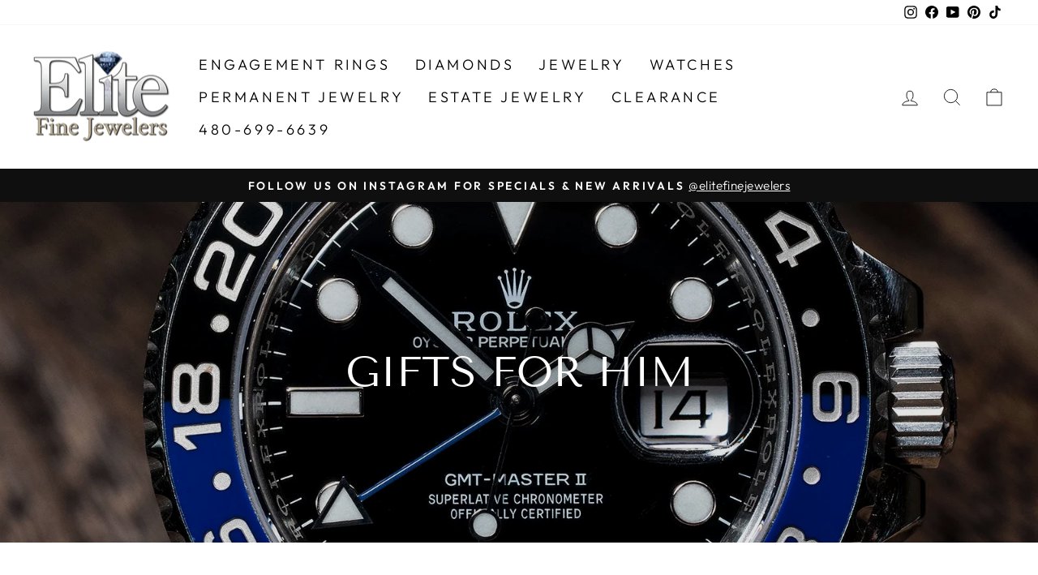

--- FILE ---
content_type: text/html; charset=utf-8
request_url: https://www.elitefinejewelers.com/collections/gifts-for-him?page=2
body_size: 38706
content:
<!doctype html>
<html class="no-js" lang="en" dir="ltr">
<head>
  <meta charset="utf-8">
  <meta http-equiv="X-UA-Compatible" content="IE=edge,chrome=1">
  <meta name="viewport" content="width=device-width,initial-scale=1">
  <meta name="theme-color" content="#111111">
  <link rel="canonical" href="https://www.elitefinejewelers.com/collections/gifts-for-him?page=2">
  <link rel="preconnect" href="https://cdn.shopify.com" crossorigin>
  <link rel="preconnect" href="https://fonts.shopifycdn.com" crossorigin>
  <link rel="dns-prefetch" href="https://productreviews.shopifycdn.com">
  <link rel="dns-prefetch" href="https://ajax.googleapis.com">
  <link rel="dns-prefetch" href="https://maps.googleapis.com">
  <link rel="dns-prefetch" href="https://maps.gstatic.com">
  <script async crossorigin fetchpriority="high" src="/cdn/shopifycloud/importmap-polyfill/es-modules-shim.2.4.0.js"></script>
<script src="//www.elitefinejewelers.com/cdn/shop/t/13/assets/404-page-customizations.js?v=151994400922434684501768362505" type="text/javascript"></script>
  <script src="//www.elitefinejewelers.com/cdn/shop/t/13/assets/call-to-purchase.js?v=118992070693167297541768362505" type="text/javascript"></script>
  <script defer src="https://connect.podium.com/widget.js#ORG_TOKEN=b929e4a4-894d-45bc-acfa-5db7570c58f1" id="podium-widget" data-organization-api-token="b929e4a4-894d-45bc-acfa-5db7570c58f1"></script>
<script>
  {
  "@context": "https://schema.org",
  "@type": "JewelryStore",
  "name": "Elite Fine Jewelers",
  "url": "https://www.elitefinejewelers.com",
  "logo": "https://www.elitefinejewelers.com/cdn/shop/files/elite-fine-jewelers.png?v=1613715546&width=340",
  "image": "https://www.elitefinejewelers.com/cdn/shop/files/Store-Interior-3.jpg?v=1613715844&width=1600",
  "description": "Elite Fine Jewelers specializes in engagement rings, loose diamonds, custom jewelry, luxury watches, and estate jewelry. Visit us in Tempe, AZ for exceptional service and timeless pieces.",
  "telephone": "+14806996803",
  "priceRange": "$$$",
  "sameAs": [
    "https://www.instagram.com/elitefinejewelers/",
    "https://www.facebook.com/EliteFineJewelers",
    "https://www.youtube.com/@elitefinejewelers",
    "https://www.pinterest.com/elitefinejewelers/",
    "https://www.tiktok.com/@elitefinejewelers/",
    "https://maps.app.goo.gl/FwSccesa4KM3wRY49"
  ],
  "hasMap": "https://maps.app.goo.gl/FwSccesa4KM3wRY49",
  "address": {
    "@type": "PostalAddress",
    "streetAddress": "809 N Scottsdale Rd",
    "addressLocality": "Tempe",
    "addressRegion": "AZ",
    "postalCode": "85288",
    "addressCountry": {
      "@type": "Country",
      "name": "US"
    }
  },
  "geo": {
    "@type": "GeoCoordinates",
    "latitude": 33.43818271386254,
    "longitude": -111.92586952823545
  },
  "openingHoursSpecification": [
    {
      "@type": "OpeningHoursSpecification",
      "dayOfWeek": [
        "http://schema.org/Monday",
        "http://schema.org/Tuesday",
        "http://schema.org/Wednesday",
        "http://schema.org/Thursday",
        "http://schema.org/Friday"
      ],
      "opens": "10:00",
      "closes": "17:30"
    },
    {
      "@type": "OpeningHoursSpecification",
      "dayOfWeek": "http://schema.org/Saturday",
      "opens": "10:00",
      "closes": "16:30"
    },
    {
      "@type": "OpeningHoursSpecification",
      "dayOfWeek": "http://schema.org/Sunday"
    }
  ],
  "potentialAction": {
    "@type": "SearchAction",
    "target": "https://www.elitefinejewelers.com/search?q={search_term_string}",
    "query-input": "required name=search_term_string"
  },
  "hasOfferCatalog": {
    "@type": "OfferCatalog",
    "name": "Jewelry Collections",
    "itemListElement": [
      {
        "@type": "Product",
        "name": "Engagement Rings",
        "description": "Browse our exquisite engagement rings, starting from $350 to luxurious designs priced at $98,615.",
        "offers": {
          "@type": "AggregateOffer",
          "priceCurrency": "USD",
          "lowPrice": "350",
          "highPrice": "98615",
          "offerCount": "86",
          "availability": "http://schema.org/InStock",
          "url": "https://www.elitefinejewelers.com/collections/engagement-rings"
        }
      },
      {
        "@type": "Product",
        "name": "Loose Diamonds",
        "description": "Discover premium loose diamonds in various cuts, clarity, and carats, priced from $273 to $94,050.",
        "offers": {
          "@type": "AggregateOffer",
          "priceCurrency": "USD",
          "lowPrice": "273",
          "highPrice": "94050",
          "offerCount": "102",
          "availability": "http://schema.org/InStock",
          "url": "https://www.elitefinejewelers.com/pages/loose-diamonds#/"
        }
      },
      {
        "@type": "Product",
        "name": "Jewelry",
        "description": "Explore our diverse jewelry collection, including bracelets, necklaces, and rings, ranging from $15 to $98,615.",
        "offers": {
          "@type": "AggregateOffer",
          "priceCurrency": "USD",
          "lowPrice": "15",
          "highPrice": "98615",
          "offerCount": "453",
          "availability": "http://schema.org/InStock",
          "url": "https://www.elitefinejewelers.com/collections/all"
        }
      },
      {
        "@type": "Product",
        "name": "Watches",
        "description": "Luxury watches, including pre-owned Rolex and other premium brands, priced from $1,050 to $37,995.",
        "offers": {
          "@type": "AggregateOffer",
          "priceCurrency": "USD",
          "lowPrice": "1050",
          "highPrice": "37995",
          "offerCount": "59",
          "availability": "http://schema.org/InStock",
          "url": "https://www.elitefinejewelers.com/collections/watches"
        }
      },
      {
        "@type": "Product",
        "name": "Estate Jewelry",
        "description": "Unique estate jewelry pieces with timeless charm, priced between $165 and $17,255.",
        "offers": {
          "@type": "AggregateOffer",
          "priceCurrency": "USD",
          "lowPrice": "165",
          "highPrice": "17255",
          "offerCount": "39",
          "availability": "http://schema.org/InStock",
          "url": "https://www.elitefinejewelers.com/collections/estate-jewelry"
        }
      }
    ]
  }
}
</script><link rel="shortcut icon" href="//www.elitefinejewelers.com/cdn/shop/files/elite-favicon_32x32.png?v=1725669085" type="image/png" /><title>Gifts for Him
&ndash; Page 2
&ndash; Elite Fine Jewelers
</title>
<meta name="description" content="Check out our hand selected merchandise that is a perfect gift for him. This is just a small sample of what&#39;s available in our showroom. Don&#39;t see what you are looking for? Please call or message us, we have over 10,000 items in our showroom."><meta property="og:site_name" content="Elite Fine Jewelers">
  <meta property="og:url" content="https://www.elitefinejewelers.com/collections/gifts-for-him?page=2">
  <meta property="og:title" content="Gifts for Him">
  <meta property="og:type" content="website">
  <meta property="og:description" content="Check out our hand selected merchandise that is a perfect gift for him. This is just a small sample of what&#39;s available in our showroom. Don&#39;t see what you are looking for? Please call or message us, we have over 10,000 items in our showroom."><meta property="og:image" content="http://www.elitefinejewelers.com/cdn/shop/collections/gifts-for-him-882368.jpg?v=1678608168">
    <meta property="og:image:secure_url" content="https://www.elitefinejewelers.com/cdn/shop/collections/gifts-for-him-882368.jpg?v=1678608168">
    <meta property="og:image:width" content="1600">
    <meta property="og:image:height" content="1600"><meta name="twitter:site" content="@">
  <meta name="twitter:card" content="summary_large_image">
  <meta name="twitter:title" content="Gifts for Him">
  <meta name="twitter:description" content="Check out our hand selected merchandise that is a perfect gift for him. This is just a small sample of what&#39;s available in our showroom. Don&#39;t see what you are looking for? Please call or message us, we have over 10,000 items in our showroom.">
<script type="importmap">
{
  "imports": {
    "element.base-media": "//www.elitefinejewelers.com/cdn/shop/t/13/assets/element.base-media.js?v=61305152781971747521768362506",
    "element.image.parallax": "//www.elitefinejewelers.com/cdn/shop/t/13/assets/element.image.parallax.js?v=59188309605188605141768362507",
    "element.model": "//www.elitefinejewelers.com/cdn/shop/t/13/assets/element.model.js?v=104979259955732717291768362507",
    "element.quantity-selector": "//www.elitefinejewelers.com/cdn/shop/t/13/assets/element.quantity-selector.js?v=68208048201360514121768362508",
    "element.text.rte": "//www.elitefinejewelers.com/cdn/shop/t/13/assets/element.text.rte.js?v=28194737298593644281768362508",
    "element.video": "//www.elitefinejewelers.com/cdn/shop/t/13/assets/element.video.js?v=110560105447302630031768362508",
    "is-land": "//www.elitefinejewelers.com/cdn/shop/t/13/assets/is-land.min.js?v=92343381495565747271768362538",
    "util.misc": "//www.elitefinejewelers.com/cdn/shop/t/13/assets/util.misc.js?v=117964846174238173191768362551",
    "util.product-loader": "//www.elitefinejewelers.com/cdn/shop/t/13/assets/util.product-loader.js?v=71947287259713254281768362551",
    "util.resource-loader": "//www.elitefinejewelers.com/cdn/shop/t/13/assets/util.resource-loader.js?v=81301169148003274841768362551",
    "vendor.in-view": "//www.elitefinejewelers.com/cdn/shop/t/13/assets/vendor.in-view.js?v=126891093837844970591768362552"
  }
}
</script><script type="module" src="//www.elitefinejewelers.com/cdn/shop/t/13/assets/is-land.min.js?v=92343381495565747271768362538"></script>
<style data-shopify>@font-face {
  font-family: "Tenor Sans";
  font-weight: 400;
  font-style: normal;
  font-display: swap;
  src: url("//www.elitefinejewelers.com/cdn/fonts/tenor_sans/tenorsans_n4.966071a72c28462a9256039d3e3dc5b0cf314f65.woff2") format("woff2"),
       url("//www.elitefinejewelers.com/cdn/fonts/tenor_sans/tenorsans_n4.2282841d948f9649ba5c3cad6ea46df268141820.woff") format("woff");
}

  @font-face {
  font-family: Outfit;
  font-weight: 300;
  font-style: normal;
  font-display: swap;
  src: url("//www.elitefinejewelers.com/cdn/fonts/outfit/outfit_n3.8c97ae4c4fac7c2ea467a6dc784857f4de7e0e37.woff2") format("woff2"),
       url("//www.elitefinejewelers.com/cdn/fonts/outfit/outfit_n3.b50a189ccde91f9bceee88f207c18c09f0b62a7b.woff") format("woff");
}


  @font-face {
  font-family: Outfit;
  font-weight: 600;
  font-style: normal;
  font-display: swap;
  src: url("//www.elitefinejewelers.com/cdn/fonts/outfit/outfit_n6.dfcbaa80187851df2e8384061616a8eaa1702fdc.woff2") format("woff2"),
       url("//www.elitefinejewelers.com/cdn/fonts/outfit/outfit_n6.88384e9fc3e36038624caccb938f24ea8008a91d.woff") format("woff");
}

  
  
</style><link href="//www.elitefinejewelers.com/cdn/shop/t/13/assets/theme.css?v=181176311619052163071768362568" rel="stylesheet" type="text/css" media="all" />
<style data-shopify>:root {
    --typeHeaderPrimary: "Tenor Sans";
    --typeHeaderFallback: sans-serif;
    --typeHeaderSize: 36px;
    --typeHeaderWeight: 400;
    --typeHeaderLineHeight: 1;
    --typeHeaderSpacing: 0.0em;

    --typeBasePrimary:Outfit;
    --typeBaseFallback:sans-serif;
    --typeBaseSize: 18px;
    --typeBaseWeight: 300;
    --typeBaseSpacing: 0.025em;
    --typeBaseLineHeight: 1.4;
    --typeBaselineHeightMinus01: 1.3;

    --typeCollectionTitle: 20px;

    --iconWeight: 2px;
    --iconLinecaps: miter;

    
        --buttonRadius: 3px;
    

    --colorGridOverlayOpacity: 0.1;
    --colorAnnouncement: #0f0f0f;
    --colorAnnouncementText: #ffffff;

    --colorBody: #ffffff;
    --colorBodyAlpha05: rgba(255, 255, 255, 0.05);
    --colorBodyDim: #f2f2f2;
    --colorBodyLightDim: #fafafa;
    --colorBodyMediumDim: #f5f5f5;


    --colorBorder: #e8e8e1;

    --colorBtnPrimary: #111111;
    --colorBtnPrimaryLight: #2b2b2b;
    --colorBtnPrimaryDim: #040404;
    --colorBtnPrimaryText: #ffffff;

    --colorCartDot: #ff4f33;

    --colorDrawers: #ffffff;
    --colorDrawersDim: #f2f2f2;
    --colorDrawerBorder: #e8e8e1;
    --colorDrawerText: #000000;
    --colorDrawerTextDark: #000000;
    --colorDrawerButton: #111111;
    --colorDrawerButtonText: #ffffff;

    --colorFooter: #ffffff;
    --colorFooterText: #000000;
    --colorFooterTextAlpha01: #000000;

    --colorGridOverlay: #000000;
    --colorGridOverlayOpacity: 0.1;

    --colorHeaderTextAlpha01: rgba(0, 0, 0, 0.1);

    --colorHeroText: #ffffff;

    --colorSmallImageBg: #ffffff;
    --colorLargeImageBg: #0f0f0f;

    --colorImageOverlay: #000000;
    --colorImageOverlayOpacity: 0.1;
    --colorImageOverlayTextShadow: 0.2;

    --colorLink: #000000;

    --colorModalBg: rgba(230, 230, 230, 0.6);

    --colorNav: #ffffff;
    --colorNavText: #000000;

    --colorPrice: #1c1d1d;

    --colorSaleTag: #1c1d1d;
    --colorSaleTagText: #ffffff;

    --colorTextBody: #000000;
    --colorTextBodyAlpha015: rgba(0, 0, 0, 0.15);
    --colorTextBodyAlpha005: rgba(0, 0, 0, 0.05);
    --colorTextBodyAlpha008: rgba(0, 0, 0, 0.08);
    --colorTextSavings: #ffffff;

    --urlIcoSelect: url(//www.elitefinejewelers.com/cdn/shop/t/13/assets/ico-select.svg);
    --urlIcoSelectFooter: url(//www.elitefinejewelers.com/cdn/shop/t/13/assets/ico-select-footer.svg);
    --urlIcoSelectWhite: url(//www.elitefinejewelers.com/cdn/shop/t/13/assets/ico-select-white.svg);

    --grid-gutter: 17px;
    --drawer-gutter: 20px;

    --sizeChartMargin: 25px 0;
    --sizeChartIconMargin: 5px;

    --newsletterReminderPadding: 40px;

    /*Shop Pay Installments*/
    --color-body-text: #000000;
    --color-body: #ffffff;
    --color-bg: #ffffff;
    }

    .placeholder-content {
    background-image: linear-gradient(100deg, #ffffff 40%, #f7f7f7 63%, #ffffff 79%);
    }</style><script>
    document.documentElement.className = document.documentElement.className.replace('no-js', 'js');

    window.theme = window.theme || {};
    theme.routes = {
      home: "/",
      cart: "/cart.js",
      cartPage: "/cart",
      cartAdd: "/cart/add.js",
      cartChange: "/cart/change.js",
      search: "/search",
      predictiveSearch: "/search/suggest"
    };
    theme.strings = {
      soldOut: "Sold Out",
      unavailable: "Unavailable",
      inStockLabel: "In stock, ready to ship",
      oneStockLabel: "Low stock - [count] item left",
      otherStockLabel: "Low stock - [count] items left",
      willNotShipUntil: "Ready to ship [date]",
      willBeInStockAfter: "Back in stock [date]",
      waitingForStock: "Backordered, shipping soon",
      savePrice: "Save [saved_amount]",
      cartEmpty: "Your cart is currently empty.",
      cartTermsConfirmation: "You must agree with the terms and conditions of sales to check out",
      searchCollections: "Collections",
      searchPages: "Pages",
      searchArticles: "Articles",
      productFrom: "from ",
      maxQuantity: "You can only have [quantity] of [title] in your cart."
    };
    theme.settings = {
      cartType: "page",
      isCustomerTemplate: false,
      moneyFormat: "${{amount}}",
      saveType: "dollar",
      productImageSize: "natural",
      productImageCover: true,
      predictiveSearch: true,
      predictiveSearchType: null,
      predictiveSearchVendor: false,
      predictiveSearchPrice: false,
      quickView: true,
      themeName: 'Impulse',
      themeVersion: "8.1.0"
    };
  </script>

  <script>window.performance && window.performance.mark && window.performance.mark('shopify.content_for_header.start');</script><meta name="facebook-domain-verification" content="9opo9rzqdkw1kj905nolfil0zzqzp9">
<meta name="facebook-domain-verification" content="ys9lbycp6ea3tii5rc70m872u0p11m">
<meta name="google-site-verification" content="xqTUTbqOhf71ht715KOrJCtZUZ6wN5hcCC-utYA7zoc">
<meta id="shopify-digital-wallet" name="shopify-digital-wallet" content="/27377696837/digital_wallets/dialog">
<meta name="shopify-checkout-api-token" content="78903d8d1581a01f184a4ceea1928c86">
<meta id="in-context-paypal-metadata" data-shop-id="27377696837" data-venmo-supported="false" data-environment="production" data-locale="en_US" data-paypal-v4="true" data-currency="USD">
<link rel="alternate" type="application/atom+xml" title="Feed" href="/collections/gifts-for-him.atom" />
<link rel="prev" href="/collections/gifts-for-him?page=1">
<link rel="next" href="/collections/gifts-for-him?page=3">
<link rel="alternate" type="application/json+oembed" href="https://www.elitefinejewelers.com/collections/gifts-for-him.oembed?page=2">
<script async="async" src="/checkouts/internal/preloads.js?locale=en-US"></script>
<link rel="preconnect" href="https://shop.app" crossorigin="anonymous">
<script async="async" src="https://shop.app/checkouts/internal/preloads.js?locale=en-US&shop_id=27377696837" crossorigin="anonymous"></script>
<script id="apple-pay-shop-capabilities" type="application/json">{"shopId":27377696837,"countryCode":"US","currencyCode":"USD","merchantCapabilities":["supports3DS"],"merchantId":"gid:\/\/shopify\/Shop\/27377696837","merchantName":"Elite Fine Jewelers","requiredBillingContactFields":["postalAddress","email","phone"],"requiredShippingContactFields":["postalAddress","email","phone"],"shippingType":"shipping","supportedNetworks":["visa","masterCard","amex","discover","elo","jcb"],"total":{"type":"pending","label":"Elite Fine Jewelers","amount":"1.00"},"shopifyPaymentsEnabled":true,"supportsSubscriptions":true}</script>
<script id="shopify-features" type="application/json">{"accessToken":"78903d8d1581a01f184a4ceea1928c86","betas":["rich-media-storefront-analytics"],"domain":"www.elitefinejewelers.com","predictiveSearch":true,"shopId":27377696837,"locale":"en"}</script>
<script>var Shopify = Shopify || {};
Shopify.shop = "elite-fine-jewelers.myshopify.com";
Shopify.locale = "en";
Shopify.currency = {"active":"USD","rate":"1.0"};
Shopify.country = "US";
Shopify.theme = {"name":"Updated copy of 11-21-Update","id":184342511915,"schema_name":"Impulse","schema_version":"8.1.0","theme_store_id":857,"role":"main"};
Shopify.theme.handle = "null";
Shopify.theme.style = {"id":null,"handle":null};
Shopify.cdnHost = "www.elitefinejewelers.com/cdn";
Shopify.routes = Shopify.routes || {};
Shopify.routes.root = "/";</script>
<script type="module">!function(o){(o.Shopify=o.Shopify||{}).modules=!0}(window);</script>
<script>!function(o){function n(){var o=[];function n(){o.push(Array.prototype.slice.apply(arguments))}return n.q=o,n}var t=o.Shopify=o.Shopify||{};t.loadFeatures=n(),t.autoloadFeatures=n()}(window);</script>
<script>
  window.ShopifyPay = window.ShopifyPay || {};
  window.ShopifyPay.apiHost = "shop.app\/pay";
  window.ShopifyPay.redirectState = null;
</script>
<script id="shop-js-analytics" type="application/json">{"pageType":"collection"}</script>
<script defer="defer" async type="module" src="//www.elitefinejewelers.com/cdn/shopifycloud/shop-js/modules/v2/client.init-shop-cart-sync_IZsNAliE.en.esm.js"></script>
<script defer="defer" async type="module" src="//www.elitefinejewelers.com/cdn/shopifycloud/shop-js/modules/v2/chunk.common_0OUaOowp.esm.js"></script>
<script type="module">
  await import("//www.elitefinejewelers.com/cdn/shopifycloud/shop-js/modules/v2/client.init-shop-cart-sync_IZsNAliE.en.esm.js");
await import("//www.elitefinejewelers.com/cdn/shopifycloud/shop-js/modules/v2/chunk.common_0OUaOowp.esm.js");

  window.Shopify.SignInWithShop?.initShopCartSync?.({"fedCMEnabled":true,"windoidEnabled":true});

</script>
<script>
  window.Shopify = window.Shopify || {};
  if (!window.Shopify.featureAssets) window.Shopify.featureAssets = {};
  window.Shopify.featureAssets['shop-js'] = {"shop-cart-sync":["modules/v2/client.shop-cart-sync_DLOhI_0X.en.esm.js","modules/v2/chunk.common_0OUaOowp.esm.js"],"init-fed-cm":["modules/v2/client.init-fed-cm_C6YtU0w6.en.esm.js","modules/v2/chunk.common_0OUaOowp.esm.js"],"shop-button":["modules/v2/client.shop-button_BCMx7GTG.en.esm.js","modules/v2/chunk.common_0OUaOowp.esm.js"],"shop-cash-offers":["modules/v2/client.shop-cash-offers_BT26qb5j.en.esm.js","modules/v2/chunk.common_0OUaOowp.esm.js","modules/v2/chunk.modal_CGo_dVj3.esm.js"],"init-windoid":["modules/v2/client.init-windoid_B9PkRMql.en.esm.js","modules/v2/chunk.common_0OUaOowp.esm.js"],"init-shop-email-lookup-coordinator":["modules/v2/client.init-shop-email-lookup-coordinator_DZkqjsbU.en.esm.js","modules/v2/chunk.common_0OUaOowp.esm.js"],"shop-toast-manager":["modules/v2/client.shop-toast-manager_Di2EnuM7.en.esm.js","modules/v2/chunk.common_0OUaOowp.esm.js"],"shop-login-button":["modules/v2/client.shop-login-button_BtqW_SIO.en.esm.js","modules/v2/chunk.common_0OUaOowp.esm.js","modules/v2/chunk.modal_CGo_dVj3.esm.js"],"avatar":["modules/v2/client.avatar_BTnouDA3.en.esm.js"],"pay-button":["modules/v2/client.pay-button_CWa-C9R1.en.esm.js","modules/v2/chunk.common_0OUaOowp.esm.js"],"init-shop-cart-sync":["modules/v2/client.init-shop-cart-sync_IZsNAliE.en.esm.js","modules/v2/chunk.common_0OUaOowp.esm.js"],"init-customer-accounts":["modules/v2/client.init-customer-accounts_DenGwJTU.en.esm.js","modules/v2/client.shop-login-button_BtqW_SIO.en.esm.js","modules/v2/chunk.common_0OUaOowp.esm.js","modules/v2/chunk.modal_CGo_dVj3.esm.js"],"init-shop-for-new-customer-accounts":["modules/v2/client.init-shop-for-new-customer-accounts_JdHXxpS9.en.esm.js","modules/v2/client.shop-login-button_BtqW_SIO.en.esm.js","modules/v2/chunk.common_0OUaOowp.esm.js","modules/v2/chunk.modal_CGo_dVj3.esm.js"],"init-customer-accounts-sign-up":["modules/v2/client.init-customer-accounts-sign-up_D6__K_p8.en.esm.js","modules/v2/client.shop-login-button_BtqW_SIO.en.esm.js","modules/v2/chunk.common_0OUaOowp.esm.js","modules/v2/chunk.modal_CGo_dVj3.esm.js"],"checkout-modal":["modules/v2/client.checkout-modal_C_ZQDY6s.en.esm.js","modules/v2/chunk.common_0OUaOowp.esm.js","modules/v2/chunk.modal_CGo_dVj3.esm.js"],"shop-follow-button":["modules/v2/client.shop-follow-button_XetIsj8l.en.esm.js","modules/v2/chunk.common_0OUaOowp.esm.js","modules/v2/chunk.modal_CGo_dVj3.esm.js"],"lead-capture":["modules/v2/client.lead-capture_DvA72MRN.en.esm.js","modules/v2/chunk.common_0OUaOowp.esm.js","modules/v2/chunk.modal_CGo_dVj3.esm.js"],"shop-login":["modules/v2/client.shop-login_ClXNxyh6.en.esm.js","modules/v2/chunk.common_0OUaOowp.esm.js","modules/v2/chunk.modal_CGo_dVj3.esm.js"],"payment-terms":["modules/v2/client.payment-terms_CNlwjfZz.en.esm.js","modules/v2/chunk.common_0OUaOowp.esm.js","modules/v2/chunk.modal_CGo_dVj3.esm.js"]};
</script>
<script>(function() {
  var isLoaded = false;
  function asyncLoad() {
    if (isLoaded) return;
    isLoaded = true;
    var urls = ["https:\/\/servicify-appointments.herokuapp.com\/public\/frontend-v1.0.0.js?shop=elite-fine-jewelers.myshopify.com","https:\/\/cdn.nfcube.com\/instafeed-4c36d4ff3045e92f5bd7bb61505b558b.js?shop=elite-fine-jewelers.myshopify.com"];
    for (var i = 0; i < urls.length; i++) {
      var s = document.createElement('script');
      s.type = 'text/javascript';
      s.async = true;
      s.src = urls[i];
      var x = document.getElementsByTagName('script')[0];
      x.parentNode.insertBefore(s, x);
    }
  };
  if(window.attachEvent) {
    window.attachEvent('onload', asyncLoad);
  } else {
    window.addEventListener('load', asyncLoad, false);
  }
})();</script>
<script id="__st">var __st={"a":27377696837,"offset":-25200,"reqid":"43353018-338f-413c-b71f-4846f8c4d561-1768424213","pageurl":"www.elitefinejewelers.com\/collections\/gifts-for-him?page=2","u":"2fcda7da4751","p":"collection","rtyp":"collection","rid":158592008261};</script>
<script>window.ShopifyPaypalV4VisibilityTracking = true;</script>
<script id="captcha-bootstrap">!function(){'use strict';const t='contact',e='account',n='new_comment',o=[[t,t],['blogs',n],['comments',n],[t,'customer']],c=[[e,'customer_login'],[e,'guest_login'],[e,'recover_customer_password'],[e,'create_customer']],r=t=>t.map((([t,e])=>`form[action*='/${t}']:not([data-nocaptcha='true']) input[name='form_type'][value='${e}']`)).join(','),a=t=>()=>t?[...document.querySelectorAll(t)].map((t=>t.form)):[];function s(){const t=[...o],e=r(t);return a(e)}const i='password',u='form_key',d=['recaptcha-v3-token','g-recaptcha-response','h-captcha-response',i],f=()=>{try{return window.sessionStorage}catch{return}},m='__shopify_v',_=t=>t.elements[u];function p(t,e,n=!1){try{const o=window.sessionStorage,c=JSON.parse(o.getItem(e)),{data:r}=function(t){const{data:e,action:n}=t;return t[m]||n?{data:e,action:n}:{data:t,action:n}}(c);for(const[e,n]of Object.entries(r))t.elements[e]&&(t.elements[e].value=n);n&&o.removeItem(e)}catch(o){console.error('form repopulation failed',{error:o})}}const l='form_type',E='cptcha';function T(t){t.dataset[E]=!0}const w=window,h=w.document,L='Shopify',v='ce_forms',y='captcha';let A=!1;((t,e)=>{const n=(g='f06e6c50-85a8-45c8-87d0-21a2b65856fe',I='https://cdn.shopify.com/shopifycloud/storefront-forms-hcaptcha/ce_storefront_forms_captcha_hcaptcha.v1.5.2.iife.js',D={infoText:'Protected by hCaptcha',privacyText:'Privacy',termsText:'Terms'},(t,e,n)=>{const o=w[L][v],c=o.bindForm;if(c)return c(t,g,e,D).then(n);var r;o.q.push([[t,g,e,D],n]),r=I,A||(h.body.append(Object.assign(h.createElement('script'),{id:'captcha-provider',async:!0,src:r})),A=!0)});var g,I,D;w[L]=w[L]||{},w[L][v]=w[L][v]||{},w[L][v].q=[],w[L][y]=w[L][y]||{},w[L][y].protect=function(t,e){n(t,void 0,e),T(t)},Object.freeze(w[L][y]),function(t,e,n,w,h,L){const[v,y,A,g]=function(t,e,n){const i=e?o:[],u=t?c:[],d=[...i,...u],f=r(d),m=r(i),_=r(d.filter((([t,e])=>n.includes(e))));return[a(f),a(m),a(_),s()]}(w,h,L),I=t=>{const e=t.target;return e instanceof HTMLFormElement?e:e&&e.form},D=t=>v().includes(t);t.addEventListener('submit',(t=>{const e=I(t);if(!e)return;const n=D(e)&&!e.dataset.hcaptchaBound&&!e.dataset.recaptchaBound,o=_(e),c=g().includes(e)&&(!o||!o.value);(n||c)&&t.preventDefault(),c&&!n&&(function(t){try{if(!f())return;!function(t){const e=f();if(!e)return;const n=_(t);if(!n)return;const o=n.value;o&&e.removeItem(o)}(t);const e=Array.from(Array(32),(()=>Math.random().toString(36)[2])).join('');!function(t,e){_(t)||t.append(Object.assign(document.createElement('input'),{type:'hidden',name:u})),t.elements[u].value=e}(t,e),function(t,e){const n=f();if(!n)return;const o=[...t.querySelectorAll(`input[type='${i}']`)].map((({name:t})=>t)),c=[...d,...o],r={};for(const[a,s]of new FormData(t).entries())c.includes(a)||(r[a]=s);n.setItem(e,JSON.stringify({[m]:1,action:t.action,data:r}))}(t,e)}catch(e){console.error('failed to persist form',e)}}(e),e.submit())}));const S=(t,e)=>{t&&!t.dataset[E]&&(n(t,e.some((e=>e===t))),T(t))};for(const o of['focusin','change'])t.addEventListener(o,(t=>{const e=I(t);D(e)&&S(e,y())}));const B=e.get('form_key'),M=e.get(l),P=B&&M;t.addEventListener('DOMContentLoaded',(()=>{const t=y();if(P)for(const e of t)e.elements[l].value===M&&p(e,B);[...new Set([...A(),...v().filter((t=>'true'===t.dataset.shopifyCaptcha))])].forEach((e=>S(e,t)))}))}(h,new URLSearchParams(w.location.search),n,t,e,['guest_login'])})(!0,!0)}();</script>
<script integrity="sha256-4kQ18oKyAcykRKYeNunJcIwy7WH5gtpwJnB7kiuLZ1E=" data-source-attribution="shopify.loadfeatures" defer="defer" src="//www.elitefinejewelers.com/cdn/shopifycloud/storefront/assets/storefront/load_feature-a0a9edcb.js" crossorigin="anonymous"></script>
<script crossorigin="anonymous" defer="defer" src="//www.elitefinejewelers.com/cdn/shopifycloud/storefront/assets/shopify_pay/storefront-65b4c6d7.js?v=20250812"></script>
<script data-source-attribution="shopify.dynamic_checkout.dynamic.init">var Shopify=Shopify||{};Shopify.PaymentButton=Shopify.PaymentButton||{isStorefrontPortableWallets:!0,init:function(){window.Shopify.PaymentButton.init=function(){};var t=document.createElement("script");t.src="https://www.elitefinejewelers.com/cdn/shopifycloud/portable-wallets/latest/portable-wallets.en.js",t.type="module",document.head.appendChild(t)}};
</script>
<script data-source-attribution="shopify.dynamic_checkout.buyer_consent">
  function portableWalletsHideBuyerConsent(e){var t=document.getElementById("shopify-buyer-consent"),n=document.getElementById("shopify-subscription-policy-button");t&&n&&(t.classList.add("hidden"),t.setAttribute("aria-hidden","true"),n.removeEventListener("click",e))}function portableWalletsShowBuyerConsent(e){var t=document.getElementById("shopify-buyer-consent"),n=document.getElementById("shopify-subscription-policy-button");t&&n&&(t.classList.remove("hidden"),t.removeAttribute("aria-hidden"),n.addEventListener("click",e))}window.Shopify?.PaymentButton&&(window.Shopify.PaymentButton.hideBuyerConsent=portableWalletsHideBuyerConsent,window.Shopify.PaymentButton.showBuyerConsent=portableWalletsShowBuyerConsent);
</script>
<script data-source-attribution="shopify.dynamic_checkout.cart.bootstrap">document.addEventListener("DOMContentLoaded",(function(){function t(){return document.querySelector("shopify-accelerated-checkout-cart, shopify-accelerated-checkout")}if(t())Shopify.PaymentButton.init();else{new MutationObserver((function(e,n){t()&&(Shopify.PaymentButton.init(),n.disconnect())})).observe(document.body,{childList:!0,subtree:!0})}}));
</script>
<link id="shopify-accelerated-checkout-styles" rel="stylesheet" media="screen" href="https://www.elitefinejewelers.com/cdn/shopifycloud/portable-wallets/latest/accelerated-checkout-backwards-compat.css" crossorigin="anonymous">
<style id="shopify-accelerated-checkout-cart">
        #shopify-buyer-consent {
  margin-top: 1em;
  display: inline-block;
  width: 100%;
}

#shopify-buyer-consent.hidden {
  display: none;
}

#shopify-subscription-policy-button {
  background: none;
  border: none;
  padding: 0;
  text-decoration: underline;
  font-size: inherit;
  cursor: pointer;
}

#shopify-subscription-policy-button::before {
  box-shadow: none;
}

      </style>

<script>window.performance && window.performance.mark && window.performance.mark('shopify.content_for_header.end');</script>

  <style data-shopify>
    :root {
      /* Root Variables */
      /* ========================= */
      --root-color-primary: #000000;
      --color-primary: #000000;
      --root-color-secondary: #ffffff;
      --color-secondary: #ffffff;
      --color-sale-tag: #1c1d1d;
      --color-sale-tag-text: #ffffff;
      --layout-section-padding-block: 3rem;
      --layout-section-padding-inline--md: 40px;
      --layout-section-max-inline-size: 1420px; 


      /* Text */
      /* ========================= */
      
      /* Body Font Styles */
      --element-text-font-family--body: Outfit;
      --element-text-font-family-fallback--body: sans-serif;
      --element-text-font-weight--body: 300;
      --element-text-letter-spacing--body: 0.025em;
      --element-text-text-transform--body: none;

      /* Body Font Sizes */
      --element-text-font-size--body: initial;
      --element-text-font-size--body-xs: 14px;
      --element-text-font-size--body-sm: 16px;
      --element-text-font-size--body-md: 18px;
      --element-text-font-size--body-lg: 20px;
      
      /* Body Line Heights */
      --element-text-line-height--body: 1.4;

      /* Heading Font Styles */
      --element-text-font-family--heading: "Tenor Sans";
      --element-text-font-family-fallback--heading: sans-serif;
      --element-text-font-weight--heading: 400;
      --element-text-letter-spacing--heading: 0.0em;
      
      
      --element-text-text-transform--heading: uppercase;
       
      
      
      /* Heading Font Sizes */
      --element-text-font-size--heading-2xl: 52px;
      --element-text-font-size--heading-xl: 36px;
      --element-text-font-size--heading-lg: 30px;
      --element-text-font-size--heading-md: 28px;
      --element-text-font-size--heading-sm: 22px;
      --element-text-font-size--heading-xs: 20px;
      
      /* Heading Line Heights */
      --element-text-line-height--heading: 1;

      /* Buttons */
      /* ========================= */
      
          --element-button-radius: 3px;
      

      --element-button-padding-block: 12px;
      --element-button-text-transform: uppercase;
      --element-button-font-weight: 800;
      --element-button-font-size: max(calc(var(--typeBaseSize) - 4px), 13px);
      --element-button-letter-spacing: .3em;

      /* Base Color Variables */
      --element-button-color-primary: #111111;
      --element-button-color-secondary: #ffffff;
      --element-button-shade-border: 100%;

      /* Hover State Variables */
      --element-button-shade-background--hover: 0%;
      --element-button-shade-border--hover: 100%;

      /* Focus State Variables */
      --element-button-color-focus: var(--color-focus);

      /* Inputs */
      /* ========================= */
      
          --element-icon-radius: 3px;
      

      --element-input-font-size: var(--element-text-font-size--body-sm);
      --element-input-box-shadow-shade: 100%;

      /* Hover State Variables */
      --element-input-background-shade--hover: 0%;
      --element-input-box-shadow-spread-radius--hover: 1px;
    }

    @media only screen and (max-width: 768px) {
      :root {
        --element-button-font-size: max(calc(var(--typeBaseSize) - 5px), 11px);
      }
    }

    .element-radio {
        &:has(input[type='radio']:checked) {
          --element-button-color: var(--element-button-color-secondary);
        }
    }

    /* ATC Button Overrides */
    /* ========================= */

    .element-button[type="submit"],
    .element-button[type="submit"] .element-text,
    .element-button--shopify-payment-wrapper button {
      --element-button-padding-block: 13px;
      --element-button-padding-inline: 20px;
      --element-button-line-height: 1.42;
      --_font-size--body-md: var(--element-button-font-size);

      line-height: 1.42 !important;
    }

    /* When dynamic checkout is enabled */
    product-form:has(.element-button--shopify-payment-wrapper) {
      --element-button-color: #000000;

      .element-button[type="submit"],
      .element-button--shopify-payment-wrapper button {
        min-height: 50px !important;
      }

      .shopify-payment-button {
        margin: 0;
      }
    }

    /* Hover animation for non-angled buttons */
    body:not([data-button_style='angled']) .element-button[type="submit"] {
      position: relative;
      overflow: hidden;

      &:after {
        content: '';
        position: absolute;
        top: 0;
        left: 150%;
        width: 200%;
        height: 100%;
        transform: skewX(-20deg);
        background-image: linear-gradient(to right,transparent, rgba(255,255,255,.25),transparent);
      }

      &:hover:after {
        animation: shine 0.75s cubic-bezier(0.01, 0.56, 1, 1);
      }
    }

    /* ANGLED STYLE - ATC Button Overrides */
    /* ========================= */
    
    [data-button_style='angled'] {
      --element-button-shade-background--active: var(--element-button-shade-background);
      --element-button-shade-border--active: var(--element-button-shade-border);

      .element-button[type="submit"] {
        --_box-shadow: none;

        position: relative;
        max-width: 94%;
        border-top: 1px solid #111111;
        border-bottom: 1px solid #111111;
        
        &:before,
        &:after {
          content: '';
          position: absolute;
          display: block;
          top: -1px;
          bottom: -1px;
          width: 20px;
          transform: skewX(-12deg);
          background-color: #111111;
        }
        
        &:before {
          left: -6px;
        }
        
        &:after {
          right: -6px;
        }
      }

      /* When dynamic checkout is enabled */
      product-form:has(.element-button--shopify-payment-wrapper) {
        .element-button[type="submit"]:before,
        .element-button[type="submit"]:after {
          background-color: color-mix(in srgb,var(--_color-text) var(--_shade-background),var(--_color-background));
          border-top: 1px solid #111111;
          border-bottom: 1px solid #111111;
        }

        .element-button[type="submit"]:before {
          border-left: 1px solid #111111;
        }
        
        .element-button[type="submit"]:after {
          border-right: 1px solid #111111;
        }
      }

      .element-button--shopify-payment-wrapper {
        --_color-background: #111111;

        button:hover,
        button:before,
        button:after {
          background-color: color-mix(in srgb,var(--_color-text) var(--_shade-background),var(--_color-background)) !important;
        }

        button:not(button:focus-visible) {
          box-shadow: none !important;
        }
      }
    }
  </style>

  <script src="//www.elitefinejewelers.com/cdn/shop/t/13/assets/vendor-scripts-v11.js" defer="defer"></script><script src="//www.elitefinejewelers.com/cdn/shop/t/13/assets/theme.js?v=22325264162658116151768362550" defer="defer"></script>
<!-- BEGIN app block: shopify://apps/gp-json-ld-schema/blocks/gropulse-rich-snippets/067179e8-363f-48e1-8ee4-5891cda502fa -->















  <script type="application/ld+json" id="gropulse_rich_snippets_collection_page" class="gropulse-rich-snippets-schema">
    {
      "@context": "https://schema.org",
      "@type": "BreadcrumbList",
      "name": "Collection Breadcrumbs",
      "@id": "https://www.elitefinejewelers.com/collections/gifts-for-him#breadcrumbs",    
      "itemListElement": [
        {
          "@type": "ListItem",
          "position": 1,
          "name": "Home",
          "item": "https:\/\/www.elitefinejewelers.com"
        },
        {
          "@type": "ListItem",
          "position": 2,
          "name": "Gifts for Him",
          "item": "https:\/\/www.elitefinejewelers.com\/collections\/gifts-for-him"
        }
      ]
    }
  </script>











<!-- END app block --><!-- BEGIN app block: shopify://apps/hulk-product-options/blocks/app-embed/380168ef-9475-4244-a291-f66b189208b5 --><!-- BEGIN app snippet: hulkapps_product_options --><script>
    
        window.hulkapps = {
        shop_slug: "elite-fine-jewelers",
        store_id: "elite-fine-jewelers.myshopify.com",
        money_format: "${{amount}}",
        cart: null,
        product: null,
        product_collections: null,
        product_variants: null,
        is_volume_discount: null,
        is_product_option: true,
        product_id: null,
        page_type: null,
        po_url: "https://productoption.hulkapps.com",
        po_proxy_url: "https://www.elitefinejewelers.com",
        vd_url: "https://volumediscount.hulkapps.com",
        customer: null,
        hulkapps_extension_js: true

    }
    window.is_hulkpo_installed=true
    

      window.hulkapps.page_type = "cart";
      window.hulkapps.cart = {"note":null,"attributes":{},"original_total_price":0,"total_price":0,"total_discount":0,"total_weight":0.0,"item_count":0,"items":[],"requires_shipping":false,"currency":"USD","items_subtotal_price":0,"cart_level_discount_applications":[],"checkout_charge_amount":0}
      if (typeof window.hulkapps.cart.items == "object") {
        for (var i=0; i<window.hulkapps.cart.items.length; i++) {
          ["sku", "grams", "vendor", "url", "image", "handle", "requires_shipping", "product_type", "product_description"].map(function(a) {
            delete window.hulkapps.cart.items[i][a]
          })
        }
      }
      window.hulkapps.cart_collections = {}
      

    

</script>

<!-- END app snippet --><!-- END app block --><script src="https://cdn.shopify.com/extensions/019b9c2b-77f8-7b74-afb5-bcf1f8a2c57e/productoption-172/assets/hulkcode.js" type="text/javascript" defer="defer"></script>
<link href="https://cdn.shopify.com/extensions/019b9c2b-77f8-7b74-afb5-bcf1f8a2c57e/productoption-172/assets/hulkcode.css" rel="stylesheet" type="text/css" media="all">
<script src="https://cdn.shopify.com/extensions/019bb91a-52c9-7fc8-97fc-c565d3ac8f4a/digital-appointments-411/assets/embedInit.js" type="text/javascript" defer="defer"></script>
<link href="https://cdn.shopify.com/extensions/019bb91a-52c9-7fc8-97fc-c565d3ac8f4a/digital-appointments-411/assets/style.css" rel="stylesheet" type="text/css" media="all">
<link href="https://monorail-edge.shopifysvc.com" rel="dns-prefetch">
<script>(function(){if ("sendBeacon" in navigator && "performance" in window) {try {var session_token_from_headers = performance.getEntriesByType('navigation')[0].serverTiming.find(x => x.name == '_s').description;} catch {var session_token_from_headers = undefined;}var session_cookie_matches = document.cookie.match(/_shopify_s=([^;]*)/);var session_token_from_cookie = session_cookie_matches && session_cookie_matches.length === 2 ? session_cookie_matches[1] : "";var session_token = session_token_from_headers || session_token_from_cookie || "";function handle_abandonment_event(e) {var entries = performance.getEntries().filter(function(entry) {return /monorail-edge.shopifysvc.com/.test(entry.name);});if (!window.abandonment_tracked && entries.length === 0) {window.abandonment_tracked = true;var currentMs = Date.now();var navigation_start = performance.timing.navigationStart;var payload = {shop_id: 27377696837,url: window.location.href,navigation_start,duration: currentMs - navigation_start,session_token,page_type: "collection"};window.navigator.sendBeacon("https://monorail-edge.shopifysvc.com/v1/produce", JSON.stringify({schema_id: "online_store_buyer_site_abandonment/1.1",payload: payload,metadata: {event_created_at_ms: currentMs,event_sent_at_ms: currentMs}}));}}window.addEventListener('pagehide', handle_abandonment_event);}}());</script>
<script id="web-pixels-manager-setup">(function e(e,d,r,n,o){if(void 0===o&&(o={}),!Boolean(null===(a=null===(i=window.Shopify)||void 0===i?void 0:i.analytics)||void 0===a?void 0:a.replayQueue)){var i,a;window.Shopify=window.Shopify||{};var t=window.Shopify;t.analytics=t.analytics||{};var s=t.analytics;s.replayQueue=[],s.publish=function(e,d,r){return s.replayQueue.push([e,d,r]),!0};try{self.performance.mark("wpm:start")}catch(e){}var l=function(){var e={modern:/Edge?\/(1{2}[4-9]|1[2-9]\d|[2-9]\d{2}|\d{4,})\.\d+(\.\d+|)|Firefox\/(1{2}[4-9]|1[2-9]\d|[2-9]\d{2}|\d{4,})\.\d+(\.\d+|)|Chrom(ium|e)\/(9{2}|\d{3,})\.\d+(\.\d+|)|(Maci|X1{2}).+ Version\/(15\.\d+|(1[6-9]|[2-9]\d|\d{3,})\.\d+)([,.]\d+|)( \(\w+\)|)( Mobile\/\w+|) Safari\/|Chrome.+OPR\/(9{2}|\d{3,})\.\d+\.\d+|(CPU[ +]OS|iPhone[ +]OS|CPU[ +]iPhone|CPU IPhone OS|CPU iPad OS)[ +]+(15[._]\d+|(1[6-9]|[2-9]\d|\d{3,})[._]\d+)([._]\d+|)|Android:?[ /-](13[3-9]|1[4-9]\d|[2-9]\d{2}|\d{4,})(\.\d+|)(\.\d+|)|Android.+Firefox\/(13[5-9]|1[4-9]\d|[2-9]\d{2}|\d{4,})\.\d+(\.\d+|)|Android.+Chrom(ium|e)\/(13[3-9]|1[4-9]\d|[2-9]\d{2}|\d{4,})\.\d+(\.\d+|)|SamsungBrowser\/([2-9]\d|\d{3,})\.\d+/,legacy:/Edge?\/(1[6-9]|[2-9]\d|\d{3,})\.\d+(\.\d+|)|Firefox\/(5[4-9]|[6-9]\d|\d{3,})\.\d+(\.\d+|)|Chrom(ium|e)\/(5[1-9]|[6-9]\d|\d{3,})\.\d+(\.\d+|)([\d.]+$|.*Safari\/(?![\d.]+ Edge\/[\d.]+$))|(Maci|X1{2}).+ Version\/(10\.\d+|(1[1-9]|[2-9]\d|\d{3,})\.\d+)([,.]\d+|)( \(\w+\)|)( Mobile\/\w+|) Safari\/|Chrome.+OPR\/(3[89]|[4-9]\d|\d{3,})\.\d+\.\d+|(CPU[ +]OS|iPhone[ +]OS|CPU[ +]iPhone|CPU IPhone OS|CPU iPad OS)[ +]+(10[._]\d+|(1[1-9]|[2-9]\d|\d{3,})[._]\d+)([._]\d+|)|Android:?[ /-](13[3-9]|1[4-9]\d|[2-9]\d{2}|\d{4,})(\.\d+|)(\.\d+|)|Mobile Safari.+OPR\/([89]\d|\d{3,})\.\d+\.\d+|Android.+Firefox\/(13[5-9]|1[4-9]\d|[2-9]\d{2}|\d{4,})\.\d+(\.\d+|)|Android.+Chrom(ium|e)\/(13[3-9]|1[4-9]\d|[2-9]\d{2}|\d{4,})\.\d+(\.\d+|)|Android.+(UC? ?Browser|UCWEB|U3)[ /]?(15\.([5-9]|\d{2,})|(1[6-9]|[2-9]\d|\d{3,})\.\d+)\.\d+|SamsungBrowser\/(5\.\d+|([6-9]|\d{2,})\.\d+)|Android.+MQ{2}Browser\/(14(\.(9|\d{2,})|)|(1[5-9]|[2-9]\d|\d{3,})(\.\d+|))(\.\d+|)|K[Aa][Ii]OS\/(3\.\d+|([4-9]|\d{2,})\.\d+)(\.\d+|)/},d=e.modern,r=e.legacy,n=navigator.userAgent;return n.match(d)?"modern":n.match(r)?"legacy":"unknown"}(),u="modern"===l?"modern":"legacy",c=(null!=n?n:{modern:"",legacy:""})[u],f=function(e){return[e.baseUrl,"/wpm","/b",e.hashVersion,"modern"===e.buildTarget?"m":"l",".js"].join("")}({baseUrl:d,hashVersion:r,buildTarget:u}),m=function(e){var d=e.version,r=e.bundleTarget,n=e.surface,o=e.pageUrl,i=e.monorailEndpoint;return{emit:function(e){var a=e.status,t=e.errorMsg,s=(new Date).getTime(),l=JSON.stringify({metadata:{event_sent_at_ms:s},events:[{schema_id:"web_pixels_manager_load/3.1",payload:{version:d,bundle_target:r,page_url:o,status:a,surface:n,error_msg:t},metadata:{event_created_at_ms:s}}]});if(!i)return console&&console.warn&&console.warn("[Web Pixels Manager] No Monorail endpoint provided, skipping logging."),!1;try{return self.navigator.sendBeacon.bind(self.navigator)(i,l)}catch(e){}var u=new XMLHttpRequest;try{return u.open("POST",i,!0),u.setRequestHeader("Content-Type","text/plain"),u.send(l),!0}catch(e){return console&&console.warn&&console.warn("[Web Pixels Manager] Got an unhandled error while logging to Monorail."),!1}}}}({version:r,bundleTarget:l,surface:e.surface,pageUrl:self.location.href,monorailEndpoint:e.monorailEndpoint});try{o.browserTarget=l,function(e){var d=e.src,r=e.async,n=void 0===r||r,o=e.onload,i=e.onerror,a=e.sri,t=e.scriptDataAttributes,s=void 0===t?{}:t,l=document.createElement("script"),u=document.querySelector("head"),c=document.querySelector("body");if(l.async=n,l.src=d,a&&(l.integrity=a,l.crossOrigin="anonymous"),s)for(var f in s)if(Object.prototype.hasOwnProperty.call(s,f))try{l.dataset[f]=s[f]}catch(e){}if(o&&l.addEventListener("load",o),i&&l.addEventListener("error",i),u)u.appendChild(l);else{if(!c)throw new Error("Did not find a head or body element to append the script");c.appendChild(l)}}({src:f,async:!0,onload:function(){if(!function(){var e,d;return Boolean(null===(d=null===(e=window.Shopify)||void 0===e?void 0:e.analytics)||void 0===d?void 0:d.initialized)}()){var d=window.webPixelsManager.init(e)||void 0;if(d){var r=window.Shopify.analytics;r.replayQueue.forEach((function(e){var r=e[0],n=e[1],o=e[2];d.publishCustomEvent(r,n,o)})),r.replayQueue=[],r.publish=d.publishCustomEvent,r.visitor=d.visitor,r.initialized=!0}}},onerror:function(){return m.emit({status:"failed",errorMsg:"".concat(f," has failed to load")})},sri:function(e){var d=/^sha384-[A-Za-z0-9+/=]+$/;return"string"==typeof e&&d.test(e)}(c)?c:"",scriptDataAttributes:o}),m.emit({status:"loading"})}catch(e){m.emit({status:"failed",errorMsg:(null==e?void 0:e.message)||"Unknown error"})}}})({shopId: 27377696837,storefrontBaseUrl: "https://www.elitefinejewelers.com",extensionsBaseUrl: "https://extensions.shopifycdn.com/cdn/shopifycloud/web-pixels-manager",monorailEndpoint: "https://monorail-edge.shopifysvc.com/unstable/produce_batch",surface: "storefront-renderer",enabledBetaFlags: ["2dca8a86","a0d5f9d2"],webPixelsConfigList: [{"id":"845742379","configuration":"{\"config\":\"{\\\"pixel_id\\\":\\\"G-96R9NM1L4V\\\",\\\"target_country\\\":\\\"US\\\",\\\"gtag_events\\\":[{\\\"type\\\":\\\"begin_checkout\\\",\\\"action_label\\\":\\\"G-96R9NM1L4V\\\"},{\\\"type\\\":\\\"search\\\",\\\"action_label\\\":\\\"G-96R9NM1L4V\\\"},{\\\"type\\\":\\\"view_item\\\",\\\"action_label\\\":[\\\"G-96R9NM1L4V\\\",\\\"MC-VD38EW774J\\\"]},{\\\"type\\\":\\\"purchase\\\",\\\"action_label\\\":[\\\"G-96R9NM1L4V\\\",\\\"MC-VD38EW774J\\\"]},{\\\"type\\\":\\\"page_view\\\",\\\"action_label\\\":[\\\"G-96R9NM1L4V\\\",\\\"MC-VD38EW774J\\\"]},{\\\"type\\\":\\\"add_payment_info\\\",\\\"action_label\\\":\\\"G-96R9NM1L4V\\\"},{\\\"type\\\":\\\"add_to_cart\\\",\\\"action_label\\\":\\\"G-96R9NM1L4V\\\"}],\\\"enable_monitoring_mode\\\":false}\"}","eventPayloadVersion":"v1","runtimeContext":"OPEN","scriptVersion":"b2a88bafab3e21179ed38636efcd8a93","type":"APP","apiClientId":1780363,"privacyPurposes":[],"dataSharingAdjustments":{"protectedCustomerApprovalScopes":["read_customer_address","read_customer_email","read_customer_name","read_customer_personal_data","read_customer_phone"]}},{"id":"352026923","configuration":"{\"pixel_id\":\"2587837838095287\",\"pixel_type\":\"facebook_pixel\",\"metaapp_system_user_token\":\"-\"}","eventPayloadVersion":"v1","runtimeContext":"OPEN","scriptVersion":"ca16bc87fe92b6042fbaa3acc2fbdaa6","type":"APP","apiClientId":2329312,"privacyPurposes":["ANALYTICS","MARKETING","SALE_OF_DATA"],"dataSharingAdjustments":{"protectedCustomerApprovalScopes":["read_customer_address","read_customer_email","read_customer_name","read_customer_personal_data","read_customer_phone"]}},{"id":"169345323","configuration":"{\"tagID\":\"2612399011723\"}","eventPayloadVersion":"v1","runtimeContext":"STRICT","scriptVersion":"18031546ee651571ed29edbe71a3550b","type":"APP","apiClientId":3009811,"privacyPurposes":["ANALYTICS","MARKETING","SALE_OF_DATA"],"dataSharingAdjustments":{"protectedCustomerApprovalScopes":["read_customer_address","read_customer_email","read_customer_name","read_customer_personal_data","read_customer_phone"]}},{"id":"shopify-app-pixel","configuration":"{}","eventPayloadVersion":"v1","runtimeContext":"STRICT","scriptVersion":"0450","apiClientId":"shopify-pixel","type":"APP","privacyPurposes":["ANALYTICS","MARKETING"]},{"id":"shopify-custom-pixel","eventPayloadVersion":"v1","runtimeContext":"LAX","scriptVersion":"0450","apiClientId":"shopify-pixel","type":"CUSTOM","privacyPurposes":["ANALYTICS","MARKETING"]}],isMerchantRequest: false,initData: {"shop":{"name":"Elite Fine Jewelers","paymentSettings":{"currencyCode":"USD"},"myshopifyDomain":"elite-fine-jewelers.myshopify.com","countryCode":"US","storefrontUrl":"https:\/\/www.elitefinejewelers.com"},"customer":null,"cart":null,"checkout":null,"productVariants":[],"purchasingCompany":null},},"https://www.elitefinejewelers.com/cdn","7cecd0b6w90c54c6cpe92089d5m57a67346",{"modern":"","legacy":""},{"shopId":"27377696837","storefrontBaseUrl":"https:\/\/www.elitefinejewelers.com","extensionBaseUrl":"https:\/\/extensions.shopifycdn.com\/cdn\/shopifycloud\/web-pixels-manager","surface":"storefront-renderer","enabledBetaFlags":"[\"2dca8a86\", \"a0d5f9d2\"]","isMerchantRequest":"false","hashVersion":"7cecd0b6w90c54c6cpe92089d5m57a67346","publish":"custom","events":"[[\"page_viewed\",{}],[\"collection_viewed\",{\"collection\":{\"id\":\"158592008261\",\"title\":\"Gifts for Him\",\"productVariants\":[{\"price\":{\"amount\":7915.0,\"currencyCode\":\"USD\"},\"product\":{\"title\":\"2024 Breitling Chronomat 42mm Stainless Steel with Rubber Strap Watch, with Box\",\"vendor\":\"Elite Jewelers\",\"id\":\"10153866264875\",\"untranslatedTitle\":\"2024 Breitling Chronomat 42mm Stainless Steel with Rubber Strap Watch, with Box\",\"url\":\"\/products\/2024-breitling-chronomat-42mm-stainless-steel-with-rubber-strap-watch-with-box\",\"type\":\"Watches\"},\"id\":\"51513813074219\",\"image\":{\"src\":\"\/\/www.elitefinejewelers.com\/cdn\/shop\/files\/eli026212_br_cron_blue_9.jpg?v=1764041519\"},\"sku\":\"ELI026212\",\"title\":\"Default Title\",\"untranslatedTitle\":\"Default Title\"},{\"price\":{\"amount\":7915.0,\"currencyCode\":\"USD\"},\"product\":{\"title\":\"2019 Breitling Navitimer 1 B01 46mm Stainless Steel Leather Strap Watch with Box \u0026 Papers\",\"vendor\":\"Elite Jewelers\",\"id\":\"10093713097003\",\"untranslatedTitle\":\"2019 Breitling Navitimer 1 B01 46mm Stainless Steel Leather Strap Watch with Box \u0026 Papers\",\"url\":\"\/products\/2019-breitling-navitimer-1-b01-46mm-stainless-steel-leather-strap-watch-with-box-papers\",\"type\":\"Watches\"},\"id\":\"51324556902699\",\"image\":{\"src\":\"\/\/www.elitefinejewelers.com\/cdn\/shop\/files\/ELI025983_br_navi_3.jpg?v=1761101677\"},\"sku\":\"ELI025983\",\"title\":\"Default Title\",\"untranslatedTitle\":\"Default Title\"},{\"price\":{\"amount\":7725.0,\"currencyCode\":\"USD\"},\"product\":{\"title\":\"6mm Mariner Chain 24\\\" Necklace in Solid 14k Yellow Gold\",\"vendor\":\"Elite Fine Jewelers\",\"id\":\"10164137296171\",\"untranslatedTitle\":\"6mm Mariner Chain 24\\\" Necklace in Solid 14k Yellow Gold\",\"url\":\"\/products\/6mm-mariner-chain-24-necklace-in-solid-14k-yellow-gold\",\"type\":\"Chains\"},\"id\":\"51544257167659\",\"image\":{\"src\":\"\/\/www.elitefinejewelers.com\/cdn\/shop\/files\/eli025932_2.jpg?v=1763878576\"},\"sku\":\"ELI025932\",\"title\":\"Default Title\",\"untranslatedTitle\":\"Default Title\"},{\"price\":{\"amount\":7555.0,\"currencyCode\":\"USD\"},\"product\":{\"title\":\"3ctw Round Brilliant Natural Diamond Ankh Pendant in 14k White Gold\",\"vendor\":\"Elite Fine Jewelers\",\"id\":\"8163938566443\",\"untranslatedTitle\":\"3ctw Round Brilliant Natural Diamond Ankh Pendant in 14k White Gold\",\"url\":\"\/products\/14k-white-gold-and-diamond-ankh-with-3-carats-in-diamonds\",\"type\":\"Pendants\"},\"id\":\"44684402655531\",\"image\":{\"src\":\"\/\/www.elitefinejewelers.com\/cdn\/shop\/products\/14k-white-gold-and-diamond-ankh-with-3-carats-in-diamonds-790549.jpg?v=1763782404\"},\"sku\":\"Eli015706\",\"title\":\"Default Title\",\"untranslatedTitle\":\"Default Title\"},{\"price\":{\"amount\":7195.0,\"currencyCode\":\"USD\"},\"product\":{\"title\":\"Breitling Super Avenger Chronograph 48mm With Black Diamonds Leather Strap Watch\",\"vendor\":\"Elite Jewelers\",\"id\":\"10056779825451\",\"untranslatedTitle\":\"Breitling Super Avenger Chronograph 48mm With Black Diamonds Leather Strap Watch\",\"url\":\"\/products\/breitling-super-avenger-chronograph-with-black-diamonds-leather-strap-watch\",\"type\":\"Watches\"},\"id\":\"51165518332203\",\"image\":{\"src\":\"\/\/www.elitefinejewelers.com\/cdn\/shop\/files\/eli024460breitsuperavengblckdia_4.jpg?v=1755810156\"},\"sku\":\"ELI024460\",\"title\":\"Default Title\",\"untranslatedTitle\":\"Default Title\"},{\"price\":{\"amount\":7055.0,\"currencyCode\":\"USD\"},\"product\":{\"title\":\"Cartier 40mm Pasha Diamond Bezel Stainless Steel Watch\",\"vendor\":\"Cartier\",\"id\":\"9858081194283\",\"untranslatedTitle\":\"Cartier 40mm Pasha Diamond Bezel Stainless Steel Watch\",\"url\":\"\/products\/cartier-40mm-pasha-diamond-bezel-stainless-steel-watch\",\"type\":\"Watches\"},\"id\":\"50138337083691\",\"image\":{\"src\":\"\/\/www.elitefinejewelers.com\/cdn\/shop\/files\/eli017615_dia_pasha_1_6_2.jpg?v=1738731723\"},\"sku\":\"ELI017615\",\"title\":\"Default Title\",\"untranslatedTitle\":\"Default Title\"},{\"price\":{\"amount\":6975.0,\"currencyCode\":\"USD\"},\"product\":{\"title\":\"2000 Rolex Datejust Turnograph 36mm Stainless Steel Oyster Bracelet Watch\",\"vendor\":\"Elite Jewelers\",\"id\":\"9388268290347\",\"untranslatedTitle\":\"2000 Rolex Datejust Turnograph 36mm Stainless Steel Oyster Bracelet Watch\",\"url\":\"\/products\/rolex-datejust-36mm-turnograph-watch-2000\",\"type\":\"Watches\"},\"id\":\"48892900114731\",\"image\":{\"src\":\"\/\/www.elitefinejewelers.com\/cdn\/shop\/files\/ELI020858Turnograph.jpg?v=1747281802\"},\"sku\":\"ELI020858\",\"title\":\"Default Title\",\"untranslatedTitle\":\"Default Title\"},{\"price\":{\"amount\":6955.0,\"currencyCode\":\"USD\"},\"product\":{\"title\":\"2017 Cartier Tank MC Stainless Steel Strap Watch with Box \u0026 Papers\",\"vendor\":\"Cartier\",\"id\":\"10161120641323\",\"untranslatedTitle\":\"2017 Cartier Tank MC Stainless Steel Strap Watch with Box \u0026 Papers\",\"url\":\"\/products\/2017-cartier-tank-mc-stainless-steel-strap-watch-with-box-papers\",\"type\":\"Watches\"},\"id\":\"51532838895915\",\"image\":{\"src\":\"\/\/www.elitefinejewelers.com\/cdn\/shop\/files\/eli026478_cartier_tank_2.jpg?v=1764045515\"},\"sku\":\"ELI026478\",\"title\":\"Default Title\",\"untranslatedTitle\":\"Default Title\"},{\"price\":{\"amount\":6955.0,\"currencyCode\":\"USD\"},\"product\":{\"title\":\"2019 Panerai Luminor Submersible 47mm in Titanium Leather Strap Watch with Box \u0026 Papers\",\"vendor\":\"Elite Jewelers\",\"id\":\"10052987224363\",\"untranslatedTitle\":\"2019 Panerai Luminor Submersible 47mm in Titanium Leather Strap Watch with Box \u0026 Papers\",\"url\":\"\/products\/2019-panerai-luminor-submersible-47mm-in-titanium-leather-strap-watch-with-box-papers\",\"type\":\"Watches\"},\"id\":\"51153248485675\",\"image\":{\"src\":\"\/\/www.elitefinejewelers.com\/cdn\/shop\/files\/eli025208_luminor_5.jpg?v=1755625862\"},\"sku\":\"ELI025208\",\"title\":\"Default Title\",\"untranslatedTitle\":\"Default Title\"},{\"price\":{\"amount\":6795.0,\"currencyCode\":\"USD\"},\"product\":{\"title\":\"2024 Omega Speedmaster Professional \\\"Moon Watch\\\" 42mm Stainless Steel Bracelet Watch with Box \u0026 Papers\",\"vendor\":\"Elite Jewelers\",\"id\":\"10054070206763\",\"untranslatedTitle\":\"2024 Omega Speedmaster Professional \\\"Moon Watch\\\" 42mm Stainless Steel Bracelet Watch with Box \u0026 Papers\",\"url\":\"\/products\/2024-omega-speedmaster-moon-watch-42mm-stainless-steel-bracelet-watch-with-box-papers\",\"type\":\"Watches\"},\"id\":\"51157944271147\",\"image\":{\"src\":\"\/\/www.elitefinejewelers.com\/cdn\/shop\/files\/eli025454speedmaster_6.jpg?v=1755637963\"},\"sku\":\"ELI025454\",\"title\":\"Default Title\",\"untranslatedTitle\":\"Default Title\"},{\"price\":{\"amount\":6795.0,\"currencyCode\":\"USD\"},\"product\":{\"title\":\"Concord Delirium 18K Rose Gold Leather Strap Watch\",\"vendor\":\"Elite Jewelers\",\"id\":\"6597197758533\",\"untranslatedTitle\":\"Concord Delirium 18K Rose Gold Leather Strap Watch\",\"url\":\"\/products\/concord-delirium-18kt-rose-gold-watch\",\"type\":\"Watches\"},\"id\":\"39363418062917\",\"image\":{\"src\":\"\/\/www.elitefinejewelers.com\/cdn\/shop\/products\/concord-delirium-18kt-rose-gold-watch-691724.jpg?v=1678608455\"},\"sku\":\"eli010704\",\"title\":\"Default Title\",\"untranslatedTitle\":\"Default Title\"},{\"price\":{\"amount\":6755.0,\"currencyCode\":\"USD\"},\"product\":{\"title\":\"4ctw Round Brilliant Diamond 36mm Bezel for a Rolex in 14k Yellow Gold\",\"vendor\":\"Elite Fine Jewelers\",\"id\":\"9841369186603\",\"untranslatedTitle\":\"4ctw Round Brilliant Diamond 36mm Bezel for a Rolex in 14k Yellow Gold\",\"url\":\"\/products\/4ctw-round-brilliant-diamond-36mm-bezel-for-a-rolex-in-14k-yellow-gold\",\"type\":\"Watches\"},\"id\":\"50087356072235\",\"image\":{\"src\":\"\/\/www.elitefinejewelers.com\/cdn\/shop\/files\/eli004923.jpg?v=1764043798\"},\"sku\":\"ELI004923\",\"title\":\"Default Title\",\"untranslatedTitle\":\"Default Title\"},{\"price\":{\"amount\":6495.0,\"currencyCode\":\"USD\"},\"product\":{\"title\":\"1984 Rolex Oysterquartz Datejust 36mm Two-Tone 18k Yellow Gold \u0026 Stainless Steel Watch\",\"vendor\":\"Elite Fine Jewelers\",\"id\":\"10046319821099\",\"untranslatedTitle\":\"1984 Rolex Oysterquartz Datejust 36mm Two-Tone 18k Yellow Gold \u0026 Stainless Steel Watch\",\"url\":\"\/products\/1984-rolex-datejust-oyster-quartz-36mm-two-tone-stainless-steel-watch\",\"type\":\"Watches\"},\"id\":\"51123473613099\",\"image\":{\"src\":\"\/\/www.elitefinejewelers.com\/cdn\/shop\/files\/eli025535_rolex_qtz_5.jpg?v=1755625059\"},\"sku\":\"ELI025535\",\"title\":\"Default Title\",\"untranslatedTitle\":\"Default Title\"},{\"price\":{\"amount\":6495.0,\"currencyCode\":\"USD\"},\"product\":{\"title\":\"1991 Rolex Datejust 36mm Stainless Steel Oyster Bracelet Watch\",\"vendor\":\"Elite Jewelers\",\"id\":\"9918695964971\",\"untranslatedTitle\":\"1991 Rolex Datejust 36mm Stainless Steel Oyster Bracelet Watch\",\"url\":\"\/products\/1991-rolex-datejust-36mm-stainless-steel-oyster-bracelet-watch\",\"type\":\"Watches\"},\"id\":\"50340409639211\",\"image\":{\"src\":\"\/\/www.elitefinejewelers.com\/cdn\/shop\/files\/eli022871_36_dg_amd_4.jpg?v=1740708094\"},\"sku\":\"ELI022871\",\"title\":\"Default Title\",\"untranslatedTitle\":\"Default Title\"},{\"price\":{\"amount\":6445.0,\"currencyCode\":\"USD\"},\"product\":{\"title\":\"0.91ct Old European Cut Natural Diamond Men's Ring in 14k White Gold\",\"vendor\":\"Elite Jewelers\",\"id\":\"9281450574123\",\"untranslatedTitle\":\"0.91ct Old European Cut Natural Diamond Men's Ring in 14k White Gold\",\"url\":\"\/products\/0-91ct-old-european-cut-diamond-mens-ring-in-14k-white-gold\",\"type\":\"Rings\"},\"id\":\"48665700073771\",\"image\":{\"src\":\"\/\/www.elitefinejewelers.com\/cdn\/shop\/files\/ELI008680.91oec.jpg?v=1746658456\"},\"sku\":\"ELI008680\",\"title\":\"Default Title\",\"untranslatedTitle\":\"Default Title\"},{\"price\":{\"amount\":6395.0,\"currencyCode\":\"USD\"},\"product\":{\"title\":\"1999 Rolex Datejust 36mm Stainless Steel Oyster Bracelet Watch\",\"vendor\":\"Elite Jewelers\",\"id\":\"9944095883563\",\"untranslatedTitle\":\"1999 Rolex Datejust 36mm Stainless Steel Oyster Bracelet Watch\",\"url\":\"\/products\/1999-rolex-datejust-36mm-stainless-steel-oyster-bracelet-watch\",\"type\":\"Watches\"},\"id\":\"50425299697963\",\"image\":{\"src\":\"\/\/www.elitefinejewelers.com\/cdn\/shop\/files\/eli02438836mmdjwhite_1.jpg?v=1743468662\"},\"sku\":\"ELI024388\",\"title\":\"Default Title\",\"untranslatedTitle\":\"Default Title\"},{\"price\":{\"amount\":6235.0,\"currencyCode\":\"USD\"},\"product\":{\"title\":\"2010 Cartier Ballon Bleu 42mm Stainless Steel Bracelet Watch with Box \u0026 Papers\",\"vendor\":\"Elite Fine Jewelers\",\"id\":\"10143415730475\",\"untranslatedTitle\":\"2010 Cartier Ballon Bleu 42mm Stainless Steel Bracelet Watch with Box \u0026 Papers\",\"url\":\"\/products\/2010-cartier-ballon-bleu-42mm-stainless-steel-bracelet-watch-with-box-papers\",\"type\":\"Watches\"},\"id\":\"51480962662699\",\"image\":{\"src\":\"\/\/www.elitefinejewelers.com\/cdn\/shop\/files\/eli026477_1st_shot_1st_try2_32.jpg?v=1764038993\"},\"sku\":\"ELI026477\",\"title\":\"Default Title\",\"untranslatedTitle\":\"Default Title\"},{\"price\":{\"amount\":6235.0,\"currencyCode\":\"USD\"},\"product\":{\"title\":\"5ctw Princess Cut Natural Diamond Invisibly-Set Cross Pendant in 14k White Gold\",\"vendor\":\"Elite Fine Jewelers\",\"id\":\"9902382448939\",\"untranslatedTitle\":\"5ctw Princess Cut Natural Diamond Invisibly-Set Cross Pendant in 14k White Gold\",\"url\":\"\/products\/5ctw-princess-cut-natural-diamond-invisibly-set-cross-pendant-in-14k-white-gold\",\"type\":\"Pendants\"},\"id\":\"50280457371947\",\"image\":{\"src\":\"\/\/www.elitefinejewelers.com\/cdn\/shop\/files\/eli014313_inv_cross_1_to_3_3_9bb17ba9-7124-4a4f-bef7-ee7769685dfa.jpg?v=1763768647\"},\"sku\":\"ELI014313\",\"title\":\"Default Title\",\"untranslatedTitle\":\"Default Title\"},{\"price\":{\"amount\":6185.0,\"currencyCode\":\"USD\"},\"product\":{\"title\":\"1.05ct Old European Cut Natural Diamond Men's Ring in 14k Yellow Gold\",\"vendor\":\"Elite Jewelers\",\"id\":\"9984418775339\",\"untranslatedTitle\":\"1.05ct Old European Cut Natural Diamond Men's Ring in 14k Yellow Gold\",\"url\":\"\/products\/1-05ct-european-cut-natural-diamond-mens-ring-in-14k-yellow-gold\",\"type\":\"Rings\"},\"id\":\"50566792282411\",\"image\":{\"src\":\"\/\/www.elitefinejewelers.com\/cdn\/shop\/files\/eli006255eurogent_3.jpg?v=1748047087\"},\"sku\":\"ELI006255\",\"title\":\"Default Title\",\"untranslatedTitle\":\"Default Title\"},{\"price\":{\"amount\":6045.0,\"currencyCode\":\"USD\"},\"product\":{\"title\":\"0.66ctw Round Brilliant Lab-Grown Diamond Men’s Band in 14k Gold\",\"vendor\":\"classic grown diamond\",\"id\":\"10093134151979\",\"untranslatedTitle\":\"0.66ctw Round Brilliant Lab-Grown Diamond Men’s Band in 14k Gold\",\"url\":\"\/products\/0-66ctw-round-brilliant-lab-grown-diamond-gents-band-in-14k-gold\",\"type\":\"Rings\"},\"id\":\"51322579583275\",\"image\":{\"src\":\"\/\/www.elitefinejewelers.com\/cdn\/shop\/files\/Eli026160-4.jpg?v=1767129804\"},\"sku\":\"ELI026160\",\"title\":\"Yellow\",\"untranslatedTitle\":\"Yellow\"},{\"price\":{\"amount\":5995.0,\"currencyCode\":\"USD\"},\"product\":{\"title\":\"2001 Rolex Datejust 36mm Stainless Steel Oyster Bracelet Watch\",\"vendor\":\"Elite Jewelers\",\"id\":\"9920359989547\",\"untranslatedTitle\":\"2001 Rolex Datejust 36mm Stainless Steel Oyster Bracelet Watch\",\"url\":\"\/products\/2001-rolex-datejust-36mm-stainless-steel-oyster-bracelet-watch\",\"type\":\"Watches\"},\"id\":\"50347057873195\",\"image\":{\"src\":\"\/\/www.elitefinejewelers.com\/cdn\/shop\/files\/eli02383536mmbluedj_5.jpg?v=1740950312\"},\"sku\":\"ELI023835\",\"title\":\"Default Title\",\"untranslatedTitle\":\"Default Title\"},{\"price\":{\"amount\":5855.0,\"currencyCode\":\"USD\"},\"product\":{\"title\":\"3.32ctw Round Brilliant Natural Diamond Pavé Men's Ring in 14k White Gold\",\"vendor\":\"Elite Jewelers\",\"id\":\"9293433372971\",\"untranslatedTitle\":\"3.32ctw Round Brilliant Natural Diamond Pavé Men's Ring in 14k White Gold\",\"url\":\"\/products\/3-32ctw-round-brilliant-diamond-pave-mens-ring-in-14k-white-gold\",\"type\":\"Rings\"},\"id\":\"48689120903467\",\"image\":{\"src\":\"\/\/www.elitefinejewelers.com\/cdn\/shop\/files\/eli014192_jc_4_ctr.jpg?v=1767761803\"},\"sku\":\"ELI014197, ELI014196, ELI014195, ELI014193, ELI014192, ELI017323\",\"title\":\"Default Title\",\"untranslatedTitle\":\"Default Title\"},{\"price\":{\"amount\":5765.0,\"currencyCode\":\"USD\"},\"product\":{\"title\":\"2018 Breitling Chronomat B01 44mm Stainless Steel Watch with Box \u0026 Papers\",\"vendor\":\"Elite Jewelers\",\"id\":\"9943354343723\",\"untranslatedTitle\":\"2018 Breitling Chronomat B01 44mm Stainless Steel Watch with Box \u0026 Papers\",\"url\":\"\/products\/2018-breitling-chronomat-b01-44mm-stainless-steel-watch\",\"type\":\"Watches\"},\"id\":\"50422326001963\",\"image\":{\"src\":\"\/\/www.elitefinejewelers.com\/cdn\/shop\/files\/ELI024398_breightling_chronomat_44mm_9.jpg?v=1743461765\"},\"sku\":\"ELI024398\",\"title\":\"Default Title\",\"untranslatedTitle\":\"Default Title\"},{\"price\":{\"amount\":5515.0,\"currencyCode\":\"USD\"},\"product\":{\"title\":\"2003 Rolex Datejust 31mm Stainless Steel Oyster Bracelet Watch\",\"vendor\":\"Elite Jewelers\",\"id\":\"10070687252779\",\"untranslatedTitle\":\"2003 Rolex Datejust 31mm Stainless Steel Oyster Bracelet Watch\",\"url\":\"\/products\/2003-rolex-datejust-31mm-stainless-steel-oyster-bracelet-watch\",\"type\":\"Watches\"},\"id\":\"51222678733099\",\"image\":{\"src\":\"\/\/www.elitefinejewelers.com\/cdn\/shop\/files\/eli02525631mm_3.jpg?v=1756790181\"},\"sku\":\"ELI025256\",\"title\":\"Default Title\",\"untranslatedTitle\":\"Default Title\"},{\"price\":{\"amount\":5485.0,\"currencyCode\":\"USD\"},\"product\":{\"title\":\"1.45ctw Round Brilliant \u0026 Carré Cut Natural Diamond Cluster Ring in 14k Yellow Gold\",\"vendor\":\"Elite Jewelers\",\"id\":\"10102120579371\",\"untranslatedTitle\":\"1.45ctw Round Brilliant \u0026 Carré Cut Natural Diamond Cluster Ring in 14k Yellow Gold\",\"url\":\"\/products\/1-45ctw-round-brilliant-carre-cut-natural-diamond-cluster-ring-in-14k-yellow-gold\",\"type\":\"Rings\"},\"id\":\"51352398168363\",\"image\":{\"src\":\"\/\/www.elitefinejewelers.com\/cdn\/shop\/files\/eli014451feo_3.jpg?v=1761084964\"},\"sku\":\"ELI014451\",\"title\":\"Default Title\",\"untranslatedTitle\":\"Default Title\"},{\"price\":{\"amount\":5265.0,\"currencyCode\":\"USD\"},\"product\":{\"title\":\"4mm Cuban Link 24\\\" Chain Necklace in 14k Solid Yellow Gold\",\"vendor\":\"Gold N Silver Creations\",\"id\":\"9938184831275\",\"untranslatedTitle\":\"4mm Cuban Link 24\\\" Chain Necklace in 14k Solid Yellow Gold\",\"url\":\"\/products\/4mm-cuban-link-24-chain-necklace-in-14k-solid-yellow-gold\",\"type\":\"Chains\"},\"id\":\"50403105833259\",\"image\":{\"src\":\"\/\/www.elitefinejewelers.com\/cdn\/shop\/files\/eli023028cuban24inch4mm_1.jpg?v=1742868615\"},\"sku\":\"ELI023027\",\"title\":\"Default Title\",\"untranslatedTitle\":\"Default Title\"},{\"price\":{\"amount\":5245.0,\"currencyCode\":\"USD\"},\"product\":{\"title\":\"3.40ctw Round Brilliant Natural Diamond Cross Pendant in 14k White Gold\",\"vendor\":\"Elite Fine Jewelers\",\"id\":\"10112285999403\",\"untranslatedTitle\":\"3.40ctw Round Brilliant Natural Diamond Cross Pendant in 14k White Gold\",\"url\":\"\/products\/3-40ctw-round-brilliant-natural-diamond-cross-pendant-in-14k-white-gold\",\"type\":\"Pendants\"},\"id\":\"51385085198635\",\"image\":{\"src\":\"\/\/www.elitefinejewelers.com\/cdn\/shop\/files\/eli024776cross_3.jpg?v=1761100340\"},\"sku\":\"ELI024776\",\"title\":\"Default Title\",\"untranslatedTitle\":\"Default Title\"},{\"price\":{\"amount\":5195.0,\"currencyCode\":\"USD\"},\"product\":{\"title\":\"Hublot Super B 42mm Stainless Steel with Rubber Strap Watch with Box\",\"vendor\":\"Elite Fine Jewelers\",\"id\":\"10146917712171\",\"untranslatedTitle\":\"Hublot Super B 42mm Stainless Steel with Rubber Strap Watch with Box\",\"url\":\"\/products\/hublot-super-b-42mm-stainless-steel-with-rubber-strap-watch-with-box\",\"type\":\"Watches\"},\"id\":\"51492978000171\",\"image\":{\"src\":\"\/\/www.elitefinejewelers.com\/cdn\/shop\/files\/ELI025873_hublot_super_8.jpg?v=1764039381\"},\"sku\":\"ELI025873\",\"title\":\"Default Title\",\"untranslatedTitle\":\"Default Title\"}]}}]]"});</script><script>
  window.ShopifyAnalytics = window.ShopifyAnalytics || {};
  window.ShopifyAnalytics.meta = window.ShopifyAnalytics.meta || {};
  window.ShopifyAnalytics.meta.currency = 'USD';
  var meta = {"products":[{"id":10153866264875,"gid":"gid:\/\/shopify\/Product\/10153866264875","vendor":"Elite Jewelers","type":"Watches","handle":"2024-breitling-chronomat-42mm-stainless-steel-with-rubber-strap-watch-with-box","variants":[{"id":51513813074219,"price":791500,"name":"2024 Breitling Chronomat 42mm Stainless Steel with Rubber Strap Watch, with Box","public_title":null,"sku":"ELI026212"}],"remote":false},{"id":10093713097003,"gid":"gid:\/\/shopify\/Product\/10093713097003","vendor":"Elite Jewelers","type":"Watches","handle":"2019-breitling-navitimer-1-b01-46mm-stainless-steel-leather-strap-watch-with-box-papers","variants":[{"id":51324556902699,"price":791500,"name":"2019 Breitling Navitimer 1 B01 46mm Stainless Steel Leather Strap Watch with Box \u0026 Papers","public_title":null,"sku":"ELI025983"}],"remote":false},{"id":10164137296171,"gid":"gid:\/\/shopify\/Product\/10164137296171","vendor":"Elite Fine Jewelers","type":"Chains","handle":"6mm-mariner-chain-24-necklace-in-solid-14k-yellow-gold","variants":[{"id":51544257167659,"price":772500,"name":"6mm Mariner Chain 24\" Necklace in Solid 14k Yellow Gold","public_title":null,"sku":"ELI025932"}],"remote":false},{"id":8163938566443,"gid":"gid:\/\/shopify\/Product\/8163938566443","vendor":"Elite Fine Jewelers","type":"Pendants","handle":"14k-white-gold-and-diamond-ankh-with-3-carats-in-diamonds","variants":[{"id":44684402655531,"price":755500,"name":"3ctw Round Brilliant Natural Diamond Ankh Pendant in 14k White Gold","public_title":null,"sku":"Eli015706"}],"remote":false},{"id":10056779825451,"gid":"gid:\/\/shopify\/Product\/10056779825451","vendor":"Elite Jewelers","type":"Watches","handle":"breitling-super-avenger-chronograph-with-black-diamonds-leather-strap-watch","variants":[{"id":51165518332203,"price":719500,"name":"Breitling Super Avenger Chronograph 48mm With Black Diamonds Leather Strap Watch","public_title":null,"sku":"ELI024460"}],"remote":false},{"id":9858081194283,"gid":"gid:\/\/shopify\/Product\/9858081194283","vendor":"Cartier","type":"Watches","handle":"cartier-40mm-pasha-diamond-bezel-stainless-steel-watch","variants":[{"id":50138337083691,"price":705500,"name":"Cartier 40mm Pasha Diamond Bezel Stainless Steel Watch","public_title":null,"sku":"ELI017615"}],"remote":false},{"id":9388268290347,"gid":"gid:\/\/shopify\/Product\/9388268290347","vendor":"Elite Jewelers","type":"Watches","handle":"rolex-datejust-36mm-turnograph-watch-2000","variants":[{"id":48892900114731,"price":697500,"name":"2000 Rolex Datejust Turnograph 36mm Stainless Steel Oyster Bracelet Watch","public_title":null,"sku":"ELI020858"}],"remote":false},{"id":10161120641323,"gid":"gid:\/\/shopify\/Product\/10161120641323","vendor":"Cartier","type":"Watches","handle":"2017-cartier-tank-mc-stainless-steel-strap-watch-with-box-papers","variants":[{"id":51532838895915,"price":695500,"name":"2017 Cartier Tank MC Stainless Steel Strap Watch with Box \u0026 Papers","public_title":null,"sku":"ELI026478"}],"remote":false},{"id":10052987224363,"gid":"gid:\/\/shopify\/Product\/10052987224363","vendor":"Elite Jewelers","type":"Watches","handle":"2019-panerai-luminor-submersible-47mm-in-titanium-leather-strap-watch-with-box-papers","variants":[{"id":51153248485675,"price":695500,"name":"2019 Panerai Luminor Submersible 47mm in Titanium Leather Strap Watch with Box \u0026 Papers","public_title":null,"sku":"ELI025208"}],"remote":false},{"id":10054070206763,"gid":"gid:\/\/shopify\/Product\/10054070206763","vendor":"Elite Jewelers","type":"Watches","handle":"2024-omega-speedmaster-moon-watch-42mm-stainless-steel-bracelet-watch-with-box-papers","variants":[{"id":51157944271147,"price":679500,"name":"2024 Omega Speedmaster Professional \"Moon Watch\" 42mm Stainless Steel Bracelet Watch with Box \u0026 Papers","public_title":null,"sku":"ELI025454"}],"remote":false},{"id":6597197758533,"gid":"gid:\/\/shopify\/Product\/6597197758533","vendor":"Elite Jewelers","type":"Watches","handle":"concord-delirium-18kt-rose-gold-watch","variants":[{"id":39363418062917,"price":679500,"name":"Concord Delirium 18K Rose Gold Leather Strap Watch","public_title":null,"sku":"eli010704"}],"remote":false},{"id":9841369186603,"gid":"gid:\/\/shopify\/Product\/9841369186603","vendor":"Elite Fine Jewelers","type":"Watches","handle":"4ctw-round-brilliant-diamond-36mm-bezel-for-a-rolex-in-14k-yellow-gold","variants":[{"id":50087356072235,"price":675500,"name":"4ctw Round Brilliant Diamond 36mm Bezel for a Rolex in 14k Yellow Gold","public_title":null,"sku":"ELI004923"}],"remote":false},{"id":10046319821099,"gid":"gid:\/\/shopify\/Product\/10046319821099","vendor":"Elite Fine Jewelers","type":"Watches","handle":"1984-rolex-datejust-oyster-quartz-36mm-two-tone-stainless-steel-watch","variants":[{"id":51123473613099,"price":649500,"name":"1984 Rolex Oysterquartz Datejust 36mm Two-Tone 18k Yellow Gold \u0026 Stainless Steel Watch","public_title":null,"sku":"ELI025535"}],"remote":false},{"id":9918695964971,"gid":"gid:\/\/shopify\/Product\/9918695964971","vendor":"Elite Jewelers","type":"Watches","handle":"1991-rolex-datejust-36mm-stainless-steel-oyster-bracelet-watch","variants":[{"id":50340409639211,"price":649500,"name":"1991 Rolex Datejust 36mm Stainless Steel Oyster Bracelet Watch","public_title":null,"sku":"ELI022871"}],"remote":false},{"id":9281450574123,"gid":"gid:\/\/shopify\/Product\/9281450574123","vendor":"Elite Jewelers","type":"Rings","handle":"0-91ct-old-european-cut-diamond-mens-ring-in-14k-white-gold","variants":[{"id":48665700073771,"price":644500,"name":"0.91ct Old European Cut Natural Diamond Men's Ring in 14k White Gold","public_title":null,"sku":"ELI008680"}],"remote":false},{"id":9944095883563,"gid":"gid:\/\/shopify\/Product\/9944095883563","vendor":"Elite Jewelers","type":"Watches","handle":"1999-rolex-datejust-36mm-stainless-steel-oyster-bracelet-watch","variants":[{"id":50425299697963,"price":639500,"name":"1999 Rolex Datejust 36mm Stainless Steel Oyster Bracelet Watch","public_title":null,"sku":"ELI024388"}],"remote":false},{"id":10143415730475,"gid":"gid:\/\/shopify\/Product\/10143415730475","vendor":"Elite Fine Jewelers","type":"Watches","handle":"2010-cartier-ballon-bleu-42mm-stainless-steel-bracelet-watch-with-box-papers","variants":[{"id":51480962662699,"price":623500,"name":"2010 Cartier Ballon Bleu 42mm Stainless Steel Bracelet Watch with Box \u0026 Papers","public_title":null,"sku":"ELI026477"}],"remote":false},{"id":9902382448939,"gid":"gid:\/\/shopify\/Product\/9902382448939","vendor":"Elite Fine Jewelers","type":"Pendants","handle":"5ctw-princess-cut-natural-diamond-invisibly-set-cross-pendant-in-14k-white-gold","variants":[{"id":50280457371947,"price":623500,"name":"5ctw Princess Cut Natural Diamond Invisibly-Set Cross Pendant in 14k White Gold","public_title":null,"sku":"ELI014313"}],"remote":false},{"id":9984418775339,"gid":"gid:\/\/shopify\/Product\/9984418775339","vendor":"Elite Jewelers","type":"Rings","handle":"1-05ct-european-cut-natural-diamond-mens-ring-in-14k-yellow-gold","variants":[{"id":50566792282411,"price":618500,"name":"1.05ct Old European Cut Natural Diamond Men's Ring in 14k Yellow Gold","public_title":null,"sku":"ELI006255"}],"remote":false},{"id":10093134151979,"gid":"gid:\/\/shopify\/Product\/10093134151979","vendor":"classic grown diamond","type":"Rings","handle":"0-66ctw-round-brilliant-lab-grown-diamond-gents-band-in-14k-gold","variants":[{"id":51322579583275,"price":604500,"name":"0.66ctw Round Brilliant Lab-Grown Diamond Men’s Band in 14k Gold - Yellow","public_title":"Yellow","sku":"ELI026160"},{"id":51322579616043,"price":604500,"name":"0.66ctw Round Brilliant Lab-Grown Diamond Men’s Band in 14k Gold - White","public_title":"White","sku":"SJR57378w"},{"id":51322579648811,"price":604500,"name":"0.66ctw Round Brilliant Lab-Grown Diamond Men’s Band in 14k Gold - Rose","public_title":"Rose","sku":"SJR57378r"}],"remote":false},{"id":9920359989547,"gid":"gid:\/\/shopify\/Product\/9920359989547","vendor":"Elite Jewelers","type":"Watches","handle":"2001-rolex-datejust-36mm-stainless-steel-oyster-bracelet-watch","variants":[{"id":50347057873195,"price":599500,"name":"2001 Rolex Datejust 36mm Stainless Steel Oyster Bracelet Watch","public_title":null,"sku":"ELI023835"}],"remote":false},{"id":9293433372971,"gid":"gid:\/\/shopify\/Product\/9293433372971","vendor":"Elite Jewelers","type":"Rings","handle":"3-32ctw-round-brilliant-diamond-pave-mens-ring-in-14k-white-gold","variants":[{"id":48689120903467,"price":585500,"name":"3.32ctw Round Brilliant Natural Diamond Pavé Men's Ring in 14k White Gold","public_title":null,"sku":"ELI014197, ELI014196, ELI014195, ELI014193, ELI014192, ELI017323"}],"remote":false},{"id":9943354343723,"gid":"gid:\/\/shopify\/Product\/9943354343723","vendor":"Elite Jewelers","type":"Watches","handle":"2018-breitling-chronomat-b01-44mm-stainless-steel-watch","variants":[{"id":50422326001963,"price":576500,"name":"2018 Breitling Chronomat B01 44mm Stainless Steel Watch with Box \u0026 Papers","public_title":null,"sku":"ELI024398"}],"remote":false},{"id":10070687252779,"gid":"gid:\/\/shopify\/Product\/10070687252779","vendor":"Elite Jewelers","type":"Watches","handle":"2003-rolex-datejust-31mm-stainless-steel-oyster-bracelet-watch","variants":[{"id":51222678733099,"price":551500,"name":"2003 Rolex Datejust 31mm Stainless Steel Oyster Bracelet Watch","public_title":null,"sku":"ELI025256"}],"remote":false},{"id":10102120579371,"gid":"gid:\/\/shopify\/Product\/10102120579371","vendor":"Elite Jewelers","type":"Rings","handle":"1-45ctw-round-brilliant-carre-cut-natural-diamond-cluster-ring-in-14k-yellow-gold","variants":[{"id":51352398168363,"price":548500,"name":"1.45ctw Round Brilliant \u0026 Carré Cut Natural Diamond Cluster Ring in 14k Yellow Gold","public_title":null,"sku":"ELI014451"}],"remote":false},{"id":9938184831275,"gid":"gid:\/\/shopify\/Product\/9938184831275","vendor":"Gold N Silver Creations","type":"Chains","handle":"4mm-cuban-link-24-chain-necklace-in-14k-solid-yellow-gold","variants":[{"id":50403105833259,"price":526500,"name":"4mm Cuban Link 24\" Chain Necklace in 14k Solid Yellow Gold","public_title":null,"sku":"ELI023027"}],"remote":false},{"id":10112285999403,"gid":"gid:\/\/shopify\/Product\/10112285999403","vendor":"Elite Fine Jewelers","type":"Pendants","handle":"3-40ctw-round-brilliant-natural-diamond-cross-pendant-in-14k-white-gold","variants":[{"id":51385085198635,"price":524500,"name":"3.40ctw Round Brilliant Natural Diamond Cross Pendant in 14k White Gold","public_title":null,"sku":"ELI024776"}],"remote":false},{"id":10146917712171,"gid":"gid:\/\/shopify\/Product\/10146917712171","vendor":"Elite Fine Jewelers","type":"Watches","handle":"hublot-super-b-42mm-stainless-steel-with-rubber-strap-watch-with-box","variants":[{"id":51492978000171,"price":519500,"name":"Hublot Super B 42mm Stainless Steel with Rubber Strap Watch with Box","public_title":null,"sku":"ELI025873"}],"remote":false}],"page":{"pageType":"collection","resourceType":"collection","resourceId":158592008261,"requestId":"43353018-338f-413c-b71f-4846f8c4d561-1768424213"}};
  for (var attr in meta) {
    window.ShopifyAnalytics.meta[attr] = meta[attr];
  }
</script>
<script class="analytics">
  (function () {
    var customDocumentWrite = function(content) {
      var jquery = null;

      if (window.jQuery) {
        jquery = window.jQuery;
      } else if (window.Checkout && window.Checkout.$) {
        jquery = window.Checkout.$;
      }

      if (jquery) {
        jquery('body').append(content);
      }
    };

    var hasLoggedConversion = function(token) {
      if (token) {
        return document.cookie.indexOf('loggedConversion=' + token) !== -1;
      }
      return false;
    }

    var setCookieIfConversion = function(token) {
      if (token) {
        var twoMonthsFromNow = new Date(Date.now());
        twoMonthsFromNow.setMonth(twoMonthsFromNow.getMonth() + 2);

        document.cookie = 'loggedConversion=' + token + '; expires=' + twoMonthsFromNow;
      }
    }

    var trekkie = window.ShopifyAnalytics.lib = window.trekkie = window.trekkie || [];
    if (trekkie.integrations) {
      return;
    }
    trekkie.methods = [
      'identify',
      'page',
      'ready',
      'track',
      'trackForm',
      'trackLink'
    ];
    trekkie.factory = function(method) {
      return function() {
        var args = Array.prototype.slice.call(arguments);
        args.unshift(method);
        trekkie.push(args);
        return trekkie;
      };
    };
    for (var i = 0; i < trekkie.methods.length; i++) {
      var key = trekkie.methods[i];
      trekkie[key] = trekkie.factory(key);
    }
    trekkie.load = function(config) {
      trekkie.config = config || {};
      trekkie.config.initialDocumentCookie = document.cookie;
      var first = document.getElementsByTagName('script')[0];
      var script = document.createElement('script');
      script.type = 'text/javascript';
      script.onerror = function(e) {
        var scriptFallback = document.createElement('script');
        scriptFallback.type = 'text/javascript';
        scriptFallback.onerror = function(error) {
                var Monorail = {
      produce: function produce(monorailDomain, schemaId, payload) {
        var currentMs = new Date().getTime();
        var event = {
          schema_id: schemaId,
          payload: payload,
          metadata: {
            event_created_at_ms: currentMs,
            event_sent_at_ms: currentMs
          }
        };
        return Monorail.sendRequest("https://" + monorailDomain + "/v1/produce", JSON.stringify(event));
      },
      sendRequest: function sendRequest(endpointUrl, payload) {
        // Try the sendBeacon API
        if (window && window.navigator && typeof window.navigator.sendBeacon === 'function' && typeof window.Blob === 'function' && !Monorail.isIos12()) {
          var blobData = new window.Blob([payload], {
            type: 'text/plain'
          });

          if (window.navigator.sendBeacon(endpointUrl, blobData)) {
            return true;
          } // sendBeacon was not successful

        } // XHR beacon

        var xhr = new XMLHttpRequest();

        try {
          xhr.open('POST', endpointUrl);
          xhr.setRequestHeader('Content-Type', 'text/plain');
          xhr.send(payload);
        } catch (e) {
          console.log(e);
        }

        return false;
      },
      isIos12: function isIos12() {
        return window.navigator.userAgent.lastIndexOf('iPhone; CPU iPhone OS 12_') !== -1 || window.navigator.userAgent.lastIndexOf('iPad; CPU OS 12_') !== -1;
      }
    };
    Monorail.produce('monorail-edge.shopifysvc.com',
      'trekkie_storefront_load_errors/1.1',
      {shop_id: 27377696837,
      theme_id: 184342511915,
      app_name: "storefront",
      context_url: window.location.href,
      source_url: "//www.elitefinejewelers.com/cdn/s/trekkie.storefront.55c6279c31a6628627b2ba1c5ff367020da294e2.min.js"});

        };
        scriptFallback.async = true;
        scriptFallback.src = '//www.elitefinejewelers.com/cdn/s/trekkie.storefront.55c6279c31a6628627b2ba1c5ff367020da294e2.min.js';
        first.parentNode.insertBefore(scriptFallback, first);
      };
      script.async = true;
      script.src = '//www.elitefinejewelers.com/cdn/s/trekkie.storefront.55c6279c31a6628627b2ba1c5ff367020da294e2.min.js';
      first.parentNode.insertBefore(script, first);
    };
    trekkie.load(
      {"Trekkie":{"appName":"storefront","development":false,"defaultAttributes":{"shopId":27377696837,"isMerchantRequest":null,"themeId":184342511915,"themeCityHash":"8587959840822383259","contentLanguage":"en","currency":"USD","eventMetadataId":"d45867f4-93d9-4d38-922f-8d19587b401c"},"isServerSideCookieWritingEnabled":true,"monorailRegion":"shop_domain","enabledBetaFlags":["65f19447"]},"Session Attribution":{},"S2S":{"facebookCapiEnabled":true,"source":"trekkie-storefront-renderer","apiClientId":580111}}
    );

    var loaded = false;
    trekkie.ready(function() {
      if (loaded) return;
      loaded = true;

      window.ShopifyAnalytics.lib = window.trekkie;

      var originalDocumentWrite = document.write;
      document.write = customDocumentWrite;
      try { window.ShopifyAnalytics.merchantGoogleAnalytics.call(this); } catch(error) {};
      document.write = originalDocumentWrite;

      window.ShopifyAnalytics.lib.page(null,{"pageType":"collection","resourceType":"collection","resourceId":158592008261,"requestId":"43353018-338f-413c-b71f-4846f8c4d561-1768424213","shopifyEmitted":true});

      var match = window.location.pathname.match(/checkouts\/(.+)\/(thank_you|post_purchase)/)
      var token = match? match[1]: undefined;
      if (!hasLoggedConversion(token)) {
        setCookieIfConversion(token);
        window.ShopifyAnalytics.lib.track("Viewed Product Category",{"currency":"USD","category":"Collection: gifts-for-him","collectionName":"gifts-for-him","collectionId":158592008261,"nonInteraction":true},undefined,undefined,{"shopifyEmitted":true});
      }
    });


        var eventsListenerScript = document.createElement('script');
        eventsListenerScript.async = true;
        eventsListenerScript.src = "//www.elitefinejewelers.com/cdn/shopifycloud/storefront/assets/shop_events_listener-3da45d37.js";
        document.getElementsByTagName('head')[0].appendChild(eventsListenerScript);

})();</script>
  <script>
  if (!window.ga || (window.ga && typeof window.ga !== 'function')) {
    window.ga = function ga() {
      (window.ga.q = window.ga.q || []).push(arguments);
      if (window.Shopify && window.Shopify.analytics && typeof window.Shopify.analytics.publish === 'function') {
        window.Shopify.analytics.publish("ga_stub_called", {}, {sendTo: "google_osp_migration"});
      }
      console.error("Shopify's Google Analytics stub called with:", Array.from(arguments), "\nSee https://help.shopify.com/manual/promoting-marketing/pixels/pixel-migration#google for more information.");
    };
    if (window.Shopify && window.Shopify.analytics && typeof window.Shopify.analytics.publish === 'function') {
      window.Shopify.analytics.publish("ga_stub_initialized", {}, {sendTo: "google_osp_migration"});
    }
  }
</script>
<script
  defer
  src="https://www.elitefinejewelers.com/cdn/shopifycloud/perf-kit/shopify-perf-kit-3.0.3.min.js"
  data-application="storefront-renderer"
  data-shop-id="27377696837"
  data-render-region="gcp-us-central1"
  data-page-type="collection"
  data-theme-instance-id="184342511915"
  data-theme-name="Impulse"
  data-theme-version="8.1.0"
  data-monorail-region="shop_domain"
  data-resource-timing-sampling-rate="10"
  data-shs="true"
  data-shs-beacon="true"
  data-shs-export-with-fetch="true"
  data-shs-logs-sample-rate="1"
  data-shs-beacon-endpoint="https://www.elitefinejewelers.com/api/collect"
></script>
</head>

<body class="template-collection" data-center-text="true" data-button_style="round-slight" data-type_header_capitalize="true" data-type_headers_align_text="true" data-type_product_capitalize="true" data-swatch_style="square" >

  <a class="in-page-link visually-hidden skip-link" href="#MainContent">Skip to content</a>

  <div id="PageContainer" class="page-container">
    <div class="transition-body"><!-- BEGIN sections: header-group -->
<div id="shopify-section-sections--26182219235627__header" class="shopify-section shopify-section-group-header-group">

<div id="NavDrawer" class="drawer drawer--right">
  <div class="drawer__contents">
    <div class="drawer__fixed-header">
      <div class="drawer__header appear-animation appear-delay-1">
        <div class="h2 drawer__title"></div>
        <div class="drawer__close">
          <button type="button" class="drawer__close-button js-drawer-close">
            <svg aria-hidden="true" focusable="false" role="presentation" class="icon icon-close" viewBox="0 0 64 64"><title>icon-X</title><path d="m19 17.61 27.12 27.13m0-27.12L19 44.74"/></svg>
            <span class="icon__fallback-text">Close menu</span>
          </button>
        </div>
      </div>
    </div>
    <div class="drawer__scrollable">
      <ul class="mobile-nav" role="navigation" aria-label="Primary"><li class="mobile-nav__item appear-animation appear-delay-2"><a href="/collections/engagement-rings" class="mobile-nav__link mobile-nav__link--top-level">Engagement Rings</a></li><li class="mobile-nav__item appear-animation appear-delay-3"><a href="/pages/loose-diamonds" class="mobile-nav__link mobile-nav__link--top-level">Diamonds </a></li><li class="mobile-nav__item appear-animation appear-delay-4"><a href="/collections/all" class="mobile-nav__link mobile-nav__link--top-level">Jewelry</a></li><li class="mobile-nav__item appear-animation appear-delay-5"><a href="/collections/watches" class="mobile-nav__link mobile-nav__link--top-level">Watches</a></li><li class="mobile-nav__item appear-animation appear-delay-6"><a href="/products/permanent-bracelets" class="mobile-nav__link mobile-nav__link--top-level">Permanent Jewelry</a></li><li class="mobile-nav__item appear-animation appear-delay-7"><a href="/collections/estate-jewelry" class="mobile-nav__link mobile-nav__link--top-level">Estate Jewelry</a></li><li class="mobile-nav__item appear-animation appear-delay-8"><a href="/collections/clearance-jewelry" class="mobile-nav__link mobile-nav__link--top-level">Clearance</a></li><li class="mobile-nav__item appear-animation appear-delay-9"><a href="tel:480-699-6639" class="mobile-nav__link mobile-nav__link--top-level">480-699-6639</a></li><li class="mobile-nav__item mobile-nav__item--secondary">
            <div class="grid"><div class="grid__item one-half appear-animation appear-delay-10">
                  <a href="/account" class="mobile-nav__link">Log in
</a>
                </div></div>
          </li></ul><ul class="mobile-nav__social appear-animation appear-delay-11"><li class="mobile-nav__social-item">
            <a target="_blank" rel="noopener" href="https://www.instagram.com/elitefinejewelers/" title="Elite Fine Jewelers on Instagram">
              <svg aria-hidden="true" focusable="false" role="presentation" class="icon icon-instagram" viewBox="0 0 32 32"><title>instagram</title><path fill="#444" d="M16 3.094c4.206 0 4.7.019 6.363.094 1.538.069 2.369.325 2.925.544.738.287 1.262.625 1.813 1.175s.894 1.075 1.175 1.813c.212.556.475 1.387.544 2.925.075 1.662.094 2.156.094 6.363s-.019 4.7-.094 6.363c-.069 1.538-.325 2.369-.544 2.925-.288.738-.625 1.262-1.175 1.813s-1.075.894-1.813 1.175c-.556.212-1.387.475-2.925.544-1.663.075-2.156.094-6.363.094s-4.7-.019-6.363-.094c-1.537-.069-2.369-.325-2.925-.544-.737-.288-1.263-.625-1.813-1.175s-.894-1.075-1.175-1.813c-.212-.556-.475-1.387-.544-2.925-.075-1.663-.094-2.156-.094-6.363s.019-4.7.094-6.363c.069-1.537.325-2.369.544-2.925.287-.737.625-1.263 1.175-1.813s1.075-.894 1.813-1.175c.556-.212 1.388-.475 2.925-.544 1.662-.081 2.156-.094 6.363-.094zm0-2.838c-4.275 0-4.813.019-6.494.094-1.675.075-2.819.344-3.819.731-1.037.4-1.913.944-2.788 1.819S1.486 4.656 1.08 5.688c-.387 1-.656 2.144-.731 3.825-.075 1.675-.094 2.213-.094 6.488s.019 4.813.094 6.494c.075 1.675.344 2.819.731 3.825.4 1.038.944 1.913 1.819 2.788s1.756 1.413 2.788 1.819c1 .387 2.144.656 3.825.731s2.213.094 6.494.094 4.813-.019 6.494-.094c1.675-.075 2.819-.344 3.825-.731 1.038-.4 1.913-.944 2.788-1.819s1.413-1.756 1.819-2.788c.387-1 .656-2.144.731-3.825s.094-2.212.094-6.494-.019-4.813-.094-6.494c-.075-1.675-.344-2.819-.731-3.825-.4-1.038-.944-1.913-1.819-2.788s-1.756-1.413-2.788-1.819c-1-.387-2.144-.656-3.825-.731C20.812.275 20.275.256 16 .256z"/><path fill="#444" d="M16 7.912a8.088 8.088 0 0 0 0 16.175c4.463 0 8.087-3.625 8.087-8.088s-3.625-8.088-8.088-8.088zm0 13.338a5.25 5.25 0 1 1 0-10.5 5.25 5.25 0 1 1 0 10.5zM26.294 7.594a1.887 1.887 0 1 1-3.774.002 1.887 1.887 0 0 1 3.774-.003z"/></svg>
              <span class="icon__fallback-text">Instagram</span>
            </a>
          </li><li class="mobile-nav__social-item">
            <a target="_blank" rel="noopener" href="https://www.facebook.com/EliteFineJewelers" title="Elite Fine Jewelers on Facebook">
              <svg aria-hidden="true" focusable="false" role="presentation" class="icon icon-facebook" viewBox="0 0 14222 14222"><path d="M14222 7112c0 3549.352-2600.418 6491.344-6000 7024.72V9168h1657l315-2056H8222V5778c0-562 275-1111 1159-1111h897V2917s-814-139-1592-139c-1624 0-2686 984-2686 2767v1567H4194v2056h1806v4968.72C2600.418 13603.344 0 10661.352 0 7112 0 3184.703 3183.703 1 7111 1s7111 3183.703 7111 7111Zm-8222 7025c362 57 733 86 1111 86-377.945 0-749.003-29.485-1111-86.28Zm2222 0v-.28a7107.458 7107.458 0 0 1-167.717 24.267A7407.158 7407.158 0 0 0 8222 14137Zm-167.717 23.987C7745.664 14201.89 7430.797 14223 7111 14223c319.843 0 634.675-21.479 943.283-62.013Z"/></svg>
              <span class="icon__fallback-text">Facebook</span>
            </a>
          </li><li class="mobile-nav__social-item">
            <a target="_blank" rel="noopener" href="https://www.youtube.com/@elitefinejewelers" title="Elite Fine Jewelers on YouTube">
              <svg aria-hidden="true" focusable="false" role="presentation" class="icon icon-youtube" viewBox="0 0 21 20"><path fill="#444" d="M-.196 15.803q0 1.23.812 2.092t1.977.861h14.946q1.165 0 1.977-.861t.812-2.092V3.909q0-1.23-.82-2.116T17.539.907H2.593q-1.148 0-1.969.886t-.82 2.116v11.894zm7.465-2.149V6.058q0-.115.066-.18.049-.016.082-.016l.082.016 7.153 3.806q.066.066.066.164 0 .066-.066.131l-7.153 3.806q-.033.033-.066.033-.066 0-.098-.033-.066-.066-.066-.131z"/></svg>
              <span class="icon__fallback-text">YouTube</span>
            </a>
          </li><li class="mobile-nav__social-item">
            <a target="_blank" rel="noopener" href="https://www.pinterest.com/elitefinejewelers/" title="Elite Fine Jewelers on Pinterest">
              <svg aria-hidden="true" focusable="false" role="presentation" class="icon icon-pinterest" viewBox="0 0 256 256"><path d="M0 128.002c0 52.414 31.518 97.442 76.619 117.239-.36-8.938-.064-19.668 2.228-29.393 2.461-10.391 16.47-69.748 16.47-69.748s-4.089-8.173-4.089-20.252c0-18.969 10.994-33.136 24.686-33.136 11.643 0 17.268 8.745 17.268 19.217 0 11.704-7.465 29.211-11.304 45.426-3.207 13.578 6.808 24.653 20.203 24.653 24.252 0 40.586-31.149 40.586-68.055 0-28.054-18.895-49.052-53.262-49.052-38.828 0-63.017 28.956-63.017 61.3 0 11.152 3.288 19.016 8.438 25.106 2.368 2.797 2.697 3.922 1.84 7.134-.614 2.355-2.024 8.025-2.608 10.272-.852 3.242-3.479 4.401-6.409 3.204-17.884-7.301-26.213-26.886-26.213-48.902 0-36.361 30.666-79.961 91.482-79.961 48.87 0 81.035 35.364 81.035 73.325 0 50.213-27.916 87.726-69.066 87.726-13.819 0-26.818-7.47-31.271-15.955 0 0-7.431 29.492-9.005 35.187-2.714 9.869-8.026 19.733-12.883 27.421a127.897 127.897 0 0 0 36.277 5.249c70.684 0 127.996-57.309 127.996-128.005C256.001 57.309 198.689 0 128.005 0 57.314 0 0 57.309 0 128.002Z"/></svg>
              <span class="icon__fallback-text">Pinterest</span>
            </a>
          </li><li class="mobile-nav__social-item">
            <a target="_blank" rel="noopener" href="https://www.tiktok.com/@elitefinejewelers" title="Elite Fine Jewelers on TickTok">
              <svg aria-hidden="true" focusable="false" role="presentation" class="icon icon-tiktok" viewBox="0 0 2859 3333"><path d="M2081 0c55 473 319 755 778 785v532c-266 26-499-61-770-225v995c0 1264-1378 1659-1932 753-356-583-138-1606 1004-1647v561c-87 14-180 36-265 65-254 86-398 247-358 531 77 544 1075 705 992-358V1h551z"/></svg>
              <span class="icon__fallback-text">TikTok</span>
            </a>
          </li></ul>
    </div>
  </div>
</div>
<style>
  .site-nav__link,
  .site-nav__dropdown-link:not(.site-nav__dropdown-link--top-level) {
    font-size: 18px;
  }
  
    .site-nav__link, .mobile-nav__link--top-level {
      text-transform: uppercase;
      letter-spacing: 0.2em;
    }
    .mobile-nav__link--top-level {
      font-size: 1.1em;
    }
  

  

  
.site-header {
      box-shadow: 0 0 1px rgba(0,0,0,0.2);
    }

    .toolbar + .header-sticky-wrapper .site-header {
      border-top: 0;
    }</style>

<div data-section-id="sections--26182219235627__header" data-section-type="header"><div class="toolbar small--hide">
  <div class="page-width">
    <div class="toolbar__content"><div class="toolbar__item">
          <ul class="no-bullets social-icons inline-list toolbar__social"><li>
      <a target="_blank" rel="noopener" href="https://www.instagram.com/elitefinejewelers/" title="Elite Fine Jewelers on Instagram">
        <svg aria-hidden="true" focusable="false" role="presentation" class="icon icon-instagram" viewBox="0 0 32 32"><title>instagram</title><path fill="#444" d="M16 3.094c4.206 0 4.7.019 6.363.094 1.538.069 2.369.325 2.925.544.738.287 1.262.625 1.813 1.175s.894 1.075 1.175 1.813c.212.556.475 1.387.544 2.925.075 1.662.094 2.156.094 6.363s-.019 4.7-.094 6.363c-.069 1.538-.325 2.369-.544 2.925-.288.738-.625 1.262-1.175 1.813s-1.075.894-1.813 1.175c-.556.212-1.387.475-2.925.544-1.663.075-2.156.094-6.363.094s-4.7-.019-6.363-.094c-1.537-.069-2.369-.325-2.925-.544-.737-.288-1.263-.625-1.813-1.175s-.894-1.075-1.175-1.813c-.212-.556-.475-1.387-.544-2.925-.075-1.663-.094-2.156-.094-6.363s.019-4.7.094-6.363c.069-1.537.325-2.369.544-2.925.287-.737.625-1.263 1.175-1.813s1.075-.894 1.813-1.175c.556-.212 1.388-.475 2.925-.544 1.662-.081 2.156-.094 6.363-.094zm0-2.838c-4.275 0-4.813.019-6.494.094-1.675.075-2.819.344-3.819.731-1.037.4-1.913.944-2.788 1.819S1.486 4.656 1.08 5.688c-.387 1-.656 2.144-.731 3.825-.075 1.675-.094 2.213-.094 6.488s.019 4.813.094 6.494c.075 1.675.344 2.819.731 3.825.4 1.038.944 1.913 1.819 2.788s1.756 1.413 2.788 1.819c1 .387 2.144.656 3.825.731s2.213.094 6.494.094 4.813-.019 6.494-.094c1.675-.075 2.819-.344 3.825-.731 1.038-.4 1.913-.944 2.788-1.819s1.413-1.756 1.819-2.788c.387-1 .656-2.144.731-3.825s.094-2.212.094-6.494-.019-4.813-.094-6.494c-.075-1.675-.344-2.819-.731-3.825-.4-1.038-.944-1.913-1.819-2.788s-1.756-1.413-2.788-1.819c-1-.387-2.144-.656-3.825-.731C20.812.275 20.275.256 16 .256z"/><path fill="#444" d="M16 7.912a8.088 8.088 0 0 0 0 16.175c4.463 0 8.087-3.625 8.087-8.088s-3.625-8.088-8.088-8.088zm0 13.338a5.25 5.25 0 1 1 0-10.5 5.25 5.25 0 1 1 0 10.5zM26.294 7.594a1.887 1.887 0 1 1-3.774.002 1.887 1.887 0 0 1 3.774-.003z"/></svg>
        <span class="icon__fallback-text">Instagram</span>
      </a>
    </li><li>
      <a target="_blank" rel="noopener" href="https://www.facebook.com/EliteFineJewelers" title="Elite Fine Jewelers on Facebook">
        <svg aria-hidden="true" focusable="false" role="presentation" class="icon icon-facebook" viewBox="0 0 14222 14222"><path d="M14222 7112c0 3549.352-2600.418 6491.344-6000 7024.72V9168h1657l315-2056H8222V5778c0-562 275-1111 1159-1111h897V2917s-814-139-1592-139c-1624 0-2686 984-2686 2767v1567H4194v2056h1806v4968.72C2600.418 13603.344 0 10661.352 0 7112 0 3184.703 3183.703 1 7111 1s7111 3183.703 7111 7111Zm-8222 7025c362 57 733 86 1111 86-377.945 0-749.003-29.485-1111-86.28Zm2222 0v-.28a7107.458 7107.458 0 0 1-167.717 24.267A7407.158 7407.158 0 0 0 8222 14137Zm-167.717 23.987C7745.664 14201.89 7430.797 14223 7111 14223c319.843 0 634.675-21.479 943.283-62.013Z"/></svg>
        <span class="icon__fallback-text">Facebook</span>
      </a>
    </li><li>
      <a target="_blank" rel="noopener" href="https://www.youtube.com/@elitefinejewelers" title="Elite Fine Jewelers on YouTube">
        <svg aria-hidden="true" focusable="false" role="presentation" class="icon icon-youtube" viewBox="0 0 21 20"><path fill="#444" d="M-.196 15.803q0 1.23.812 2.092t1.977.861h14.946q1.165 0 1.977-.861t.812-2.092V3.909q0-1.23-.82-2.116T17.539.907H2.593q-1.148 0-1.969.886t-.82 2.116v11.894zm7.465-2.149V6.058q0-.115.066-.18.049-.016.082-.016l.082.016 7.153 3.806q.066.066.066.164 0 .066-.066.131l-7.153 3.806q-.033.033-.066.033-.066 0-.098-.033-.066-.066-.066-.131z"/></svg>
        <span class="icon__fallback-text">YouTube</span>
      </a>
    </li><li>
      <a target="_blank" rel="noopener" href="https://www.pinterest.com/elitefinejewelers/" title="Elite Fine Jewelers on Pinterest">
        <svg aria-hidden="true" focusable="false" role="presentation" class="icon icon-pinterest" viewBox="0 0 256 256"><path d="M0 128.002c0 52.414 31.518 97.442 76.619 117.239-.36-8.938-.064-19.668 2.228-29.393 2.461-10.391 16.47-69.748 16.47-69.748s-4.089-8.173-4.089-20.252c0-18.969 10.994-33.136 24.686-33.136 11.643 0 17.268 8.745 17.268 19.217 0 11.704-7.465 29.211-11.304 45.426-3.207 13.578 6.808 24.653 20.203 24.653 24.252 0 40.586-31.149 40.586-68.055 0-28.054-18.895-49.052-53.262-49.052-38.828 0-63.017 28.956-63.017 61.3 0 11.152 3.288 19.016 8.438 25.106 2.368 2.797 2.697 3.922 1.84 7.134-.614 2.355-2.024 8.025-2.608 10.272-.852 3.242-3.479 4.401-6.409 3.204-17.884-7.301-26.213-26.886-26.213-48.902 0-36.361 30.666-79.961 91.482-79.961 48.87 0 81.035 35.364 81.035 73.325 0 50.213-27.916 87.726-69.066 87.726-13.819 0-26.818-7.47-31.271-15.955 0 0-7.431 29.492-9.005 35.187-2.714 9.869-8.026 19.733-12.883 27.421a127.897 127.897 0 0 0 36.277 5.249c70.684 0 127.996-57.309 127.996-128.005C256.001 57.309 198.689 0 128.005 0 57.314 0 0 57.309 0 128.002Z"/></svg>
        <span class="icon__fallback-text">Pinterest</span>
      </a>
    </li><li>
      <a target="_blank" rel="noopener" href="https://www.tiktok.com/@elitefinejewelers" title="Elite Fine Jewelers on TikTok">
        <svg aria-hidden="true" focusable="false" role="presentation" class="icon icon-tiktok" viewBox="0 0 2859 3333"><path d="M2081 0c55 473 319 755 778 785v532c-266 26-499-61-770-225v995c0 1264-1378 1659-1932 753-356-583-138-1606 1004-1647v561c-87 14-180 36-265 65-254 86-398 247-358 531 77 544 1075 705 992-358V1h551z"/></svg>
        <span class="icon__fallback-text">TikTok</span>
      </a>
    </li></ul>

        </div></div>

  </div>
</div>
<div class="header-sticky-wrapper">
    <div id="HeaderWrapper" class="header-wrapper"><header
        id="SiteHeader"
        class="site-header"
        data-sticky="true"
        data-overlay="false">
        <div class="page-width">
          <div
            class="header-layout header-layout--left"
            data-logo-align="left"><div class="header-item header-item--logo"><style data-shopify>.header-item--logo,
    .header-layout--left-center .header-item--logo,
    .header-layout--left-center .header-item--icons {
      -webkit-box-flex: 0 1 110px;
      -ms-flex: 0 1 110px;
      flex: 0 1 110px;
    }

    @media only screen and (min-width: 769px) {
      .header-item--logo,
      .header-layout--left-center .header-item--logo,
      .header-layout--left-center .header-item--icons {
        -webkit-box-flex: 0 0 170px;
        -ms-flex: 0 0 170px;
        flex: 0 0 170px;
      }
    }

    .site-header__logo a {
      width: 110px;
    }
    .is-light .site-header__logo .logo--inverted {
      width: 110px;
    }
    @media only screen and (min-width: 769px) {
      .site-header__logo a {
        width: 170px;
      }

      .is-light .site-header__logo .logo--inverted {
        width: 170px;
      }
    }</style><div class="h1 site-header__logo" itemscope itemtype="http://schema.org/Organization" >
      <a
        href="/"
        itemprop="url"
        class="site-header__logo-link logo--has-inverted"
        style="padding-top: 68.53333333333333%">

        





<image-element data-aos="image-fade-in" data-aos-offset="150">


  
<img src="//www.elitefinejewelers.com/cdn/shop/files/elite-fine-jewelers.png?v=1613715546&amp;width=340" alt="" srcset="//www.elitefinejewelers.com/cdn/shop/files/elite-fine-jewelers.png?v=1613715546&amp;width=170 170w, //www.elitefinejewelers.com/cdn/shop/files/elite-fine-jewelers.png?v=1613715546&amp;width=340 340w" width="170" height="116.50666666666667" loading="eager" class="small--hide image-element" sizes="170px" itemprop="logo">
  


</image-element>




<image-element data-aos="image-fade-in" data-aos-offset="150">


  
<img src="//www.elitefinejewelers.com/cdn/shop/files/elite-fine-jewelers.png?v=1613715546&amp;width=220" alt="" srcset="//www.elitefinejewelers.com/cdn/shop/files/elite-fine-jewelers.png?v=1613715546&amp;width=110 110w, //www.elitefinejewelers.com/cdn/shop/files/elite-fine-jewelers.png?v=1613715546&amp;width=220 220w" width="110" height="75.38666666666667" loading="eager" class="medium-up--hide image-element" sizes="110px">
  


</image-element>
</a><a
          href="/"
          itemprop="url"
          class="site-header__logo-link logo--inverted"
          style="padding-top: 68.53333333333333%">

          





<image-element data-aos="image-fade-in" data-aos-offset="150">


  
<img src="//www.elitefinejewelers.com/cdn/shop/files/elite-fine-jewelers.png?v=1613715546&amp;width=340" alt="" srcset="//www.elitefinejewelers.com/cdn/shop/files/elite-fine-jewelers.png?v=1613715546&amp;width=170 170w, //www.elitefinejewelers.com/cdn/shop/files/elite-fine-jewelers.png?v=1613715546&amp;width=340 340w" width="170" height="116.50666666666667" loading="eager" class="small--hide image-element" sizes="170px" itemprop="logo">
  


</image-element>




<image-element data-aos="image-fade-in" data-aos-offset="150">


  
<img src="//www.elitefinejewelers.com/cdn/shop/files/elite-fine-jewelers.png?v=1613715546&amp;width=220" alt="" srcset="//www.elitefinejewelers.com/cdn/shop/files/elite-fine-jewelers.png?v=1613715546&amp;width=110 110w, //www.elitefinejewelers.com/cdn/shop/files/elite-fine-jewelers.png?v=1613715546&amp;width=220 220w" width="110" height="75.38666666666667" loading="eager" class="medium-up--hide image-element" sizes="110px">
  


</image-element>
</a></div></div><div class="header-item header-item--navigation" role="navigation" aria-label="Primary"><ul
  class="site-nav site-navigation small--hide"
><li class="site-nav__item site-nav__expanded-item">
      
        <a
          href="/collections/engagement-rings"
          class="site-nav__link site-nav__link--underline"
        >
          Engagement Rings
        </a>
      

    </li><li class="site-nav__item site-nav__expanded-item">
      
        <a
          href="/pages/loose-diamonds"
          class="site-nav__link site-nav__link--underline"
        >
          Diamonds 
        </a>
      

    </li><li class="site-nav__item site-nav__expanded-item">
      
        <a
          href="/collections/all"
          class="site-nav__link site-nav__link--underline"
        >
          Jewelry
        </a>
      

    </li><li class="site-nav__item site-nav__expanded-item">
      
        <a
          href="/collections/watches"
          class="site-nav__link site-nav__link--underline"
        >
          Watches
        </a>
      

    </li><li class="site-nav__item site-nav__expanded-item">
      
        <a
          href="/products/permanent-bracelets"
          class="site-nav__link site-nav__link--underline"
        >
          Permanent Jewelry
        </a>
      

    </li><li class="site-nav__item site-nav__expanded-item">
      
        <a
          href="/collections/estate-jewelry"
          class="site-nav__link site-nav__link--underline"
        >
          Estate Jewelry
        </a>
      

    </li><li class="site-nav__item site-nav__expanded-item">
      
        <a
          href="/collections/clearance-jewelry"
          class="site-nav__link site-nav__link--underline"
        >
          Clearance
        </a>
      

    </li><li class="site-nav__item site-nav__expanded-item">
      
        <a
          href="tel:480-699-6639"
          class="site-nav__link site-nav__link--underline"
        >
          480-699-6639
        </a>
      

    </li></ul>
</div><div class="header-item header-item--icons"><div class="site-nav">
  <div class="site-nav__icons"><a class="site-nav__link site-nav__link--icon small--hide" href="/account">
        <svg aria-hidden="true" focusable="false" role="presentation" class="icon icon-user" viewBox="0 0 64 64"><title>account</title><path d="M35 39.84v-2.53c3.3-1.91 6-6.66 6-11.41 0-7.63 0-13.82-9-13.82s-9 6.19-9 13.82c0 4.75 2.7 9.51 6 11.41v2.53c-10.18.85-18 6-18 12.16h42c0-6.19-7.82-11.31-18-12.16Z"/></svg>
        <span class="icon__fallback-text">Log in
</span>
      </a><a href="/search" class="site-nav__link site-nav__link--icon js-search-header">
        <svg aria-hidden="true" focusable="false" role="presentation" class="icon icon-search" viewBox="0 0 64 64"><title>icon-search</title><path d="M47.16 28.58A18.58 18.58 0 1 1 28.58 10a18.58 18.58 0 0 1 18.58 18.58ZM54 54 41.94 42"/></svg>
        <span class="icon__fallback-text">Search</span>
      </a><button
        type="button"
        class="site-nav__link site-nav__link--icon js-drawer-open-nav medium-up--hide"
        aria-controls="NavDrawer">
        <svg aria-hidden="true" focusable="false" role="presentation" class="icon icon-hamburger" viewBox="0 0 64 64"><title>icon-hamburger</title><path d="M7 15h51M7 32h43M7 49h51"/></svg>
        <span class="icon__fallback-text">Site navigation</span>
      </button><a href="/cart" class="site-nav__link site-nav__link--icon js-drawer-open-cart" aria-controls="CartDrawer" data-icon="bag-minimal">
      <span class="cart-link"><svg aria-hidden="true" focusable="false" role="presentation" class="icon icon-bag-minimal" viewBox="0 0 64 64"><title>icon-bag-minimal</title><path stroke="null" fill-opacity="null" stroke-opacity="null" fill="null" d="M11.375 17.863h41.25v36.75h-41.25z"/><path stroke="null" d="M22.25 18c0-7.105 4.35-9 9.75-9s9.75 1.895 9.75 9"/></svg><span class="icon__fallback-text">Cart</span>
        <span class="cart-link__bubble"></span>
      </span>
    </a>
  </div>
</div>
</div>
          </div></div>
        <div class="site-header__search-container">
          <div class="site-header__search">
            <div class="page-width">
              <predictive-search data-context="header" data-enabled="true" data-dark="false">
  <div class="predictive__screen" data-screen></div>
  <form action="/search" method="get" role="search">
    <label for="Search" class="hidden-label">Search</label>
    <div class="search__input-wrap">
      <input
        class="search__input"
        id="Search"
        type="search"
        name="q"
        value=""
        role="combobox"
        aria-expanded="false"
        aria-owns="predictive-search-results"
        aria-controls="predictive-search-results"
        aria-haspopup="listbox"
        aria-autocomplete="list"
        autocorrect="off"
        autocomplete="off"
        autocapitalize="off"
        spellcheck="false"
        placeholder="Search"
        tabindex="0"
      >
      <input name="options[prefix]" type="hidden" value="last">
      <button class="btn--search" type="submit">
        <svg aria-hidden="true" focusable="false" role="presentation" class="icon icon-search" viewBox="0 0 64 64"><defs><style>.cls-1{fill:none;stroke:#000;stroke-miterlimit:10;stroke-width:2px}</style></defs><path class="cls-1" d="M47.16 28.58A18.58 18.58 0 1 1 28.58 10a18.58 18.58 0 0 1 18.58 18.58zM54 54L41.94 42"/></svg>
        <span class="icon__fallback-text">Search</span>
      </button>
    </div>

    <button class="btn--close-search">
      <svg aria-hidden="true" focusable="false" role="presentation" class="icon icon-close" viewBox="0 0 64 64"><defs><style>.cls-1{fill:none;stroke:#000;stroke-miterlimit:10;stroke-width:2px}</style></defs><path class="cls-1" d="M19 17.61l27.12 27.13m0-27.13L19 44.74"/></svg>
    </button>
    <div id="predictive-search" class="search__results" tabindex="-1"></div>
  </form>
</predictive-search>

            </div>
          </div>
        </div>
      </header>
    </div>
  </div>
</div>


</div><div id="shopify-section-sections--26182219235627__announcement" class="shopify-section shopify-section-group-header-group"><style></style>
  <div class="announcement-bar">
    <div class="page-width">
      <div class="slideshow-wrapper">
        <button type="button" class="visually-hidden slideshow__pause" data-id="sections--26182219235627__announcement" aria-live="polite">
          <span class="slideshow__pause-stop">
            <svg aria-hidden="true" focusable="false" role="presentation" class="icon icon-pause" viewBox="0 0 10 13"><path d="M0 0h3v13H0zm7 0h3v13H7z" fill-rule="evenodd"/></svg>
            <span class="icon__fallback-text">Pause slideshow</span>
          </span>
          <span class="slideshow__pause-play">
            <svg aria-hidden="true" focusable="false" role="presentation" class="icon icon-play" viewBox="18.24 17.35 24.52 28.3"><path fill="#323232" d="M22.1 19.151v25.5l20.4-13.489-20.4-12.011z"/></svg>
            <span class="icon__fallback-text">Play slideshow</span>
          </span>
        </button>

        <div
          id="AnnouncementSlider"
          class="announcement-slider"
          data-compact="true"
          data-block-count="3"><div
                id="AnnouncementSlide-08ca7d30-125c-4232-ba19-c4ff1da8f414"
                class="announcement-slider__slide"
                data-index="0"
                
              ><a class="announcement-link" href="https://www.instagram.com/elitefinejewelers/"><span class="announcement-text">Follow Us On Instagram For Specials & New Arrivals</span><span class="announcement-link-text">@elitefinejewelers</span></a></div><div
                id="AnnouncementSlide-c9be314f-070b-4b5b-8810-fe8ed5bc9cf4"
                class="announcement-slider__slide"
                data-index="1"
                
              ><span class="announcement-text">$0 Down, 0% Interest Options Available</span><span class="announcement-link-text">Available In-Store Or On The ShopPay App</span></div><div
                id="AnnouncementSlide-announcement-0"
                class="announcement-slider__slide"
                data-index="2"
                
              ><a class="announcement-link" href="/collections"><span class="announcement-text">Shipping On Us!</span><span class="announcement-link-text">Order $200+  Shop Now</span></a></div></div>
      </div>
    </div>
  </div>




</div>
<!-- END sections: header-group --><!-- BEGIN sections: popup-group -->

<!-- END sections: popup-group --><main class="main-content" id="MainContent">
        <div id="shopify-section-template--26182218580267__collection-header" class="shopify-section"><div
      id="CollectionHeaderSection"
      data-section-id="template--26182218580267__collection-header"
      data-section-type="collection-header"
      data-parallax="true">

      <div class="collection-hero"><parallax-image class="parallax-container">
            <div class="parallax-image" data-movement="15%" data-parallax-image data-angle="top">



<image-element data-aos="image-fade-in" data-aos-offset="150">


  
<img src="//www.elitefinejewelers.com/cdn/shop/collections/gifts-for-him-882368.jpg?v=1678608168&amp;width=2400" alt="Gifts for Him - Elite Fine Jewelers" srcset="//www.elitefinejewelers.com/cdn/shop/collections/gifts-for-him-882368.jpg?v=1678608168&amp;width=352 352w, //www.elitefinejewelers.com/cdn/shop/collections/gifts-for-him-882368.jpg?v=1678608168&amp;width=832 832w, //www.elitefinejewelers.com/cdn/shop/collections/gifts-for-him-882368.jpg?v=1678608168&amp;width=1200 1200w, //www.elitefinejewelers.com/cdn/shop/collections/gifts-for-him-882368.jpg?v=1678608168&amp;width=1920 1920w, //www.elitefinejewelers.com/cdn/shop/collections/gifts-for-him-882368.jpg?v=1678608168&amp;width=2400 2400w" width="2400" height="2400.0" loading="eager" class="collection-hero__image image-fit image-element" sizes="100vw">
  


</image-element>
</div>
          </parallax-image><div class="collection-hero__content">
          <div class="page-width">
            <header class="section-header section-header--hero">
              <div class="section-header__shadow">
<h1 class="section-header__title">
                  Gifts for Him
                </h1>
              </div>
            </header>
          </div>
        </div>
      </div>
    </div>
</div><div id="shopify-section-template--26182218580267__main-collection" class="shopify-section"><div
  class="collection-content"
  data-section-id="template--26182218580267__main-collection"
  data-section-type="collection-grid"
>
  <div id="CollectionAjaxContent">
    <div class="page-width">
      <div class="grid">
        <div class="grid__item medium-up--one-fifth grid__item--sidebar">
<div id="CollectionSidebar" data-style="sidebar"><div class="collection-sidebar small--hide">

<ul class="no-bullets tag-list tag-list--active-tags"></ul>

<form class="filter-form"><div class="collection-sidebar__group--1">
    <div class="collection-sidebar__group">
      <button
          type="button"
          class="collapsible-trigger collapsible-trigger-btn collapsible--auto-height tag-list__header"
          aria-controls="CollectionSidebar-1-filter-availability"
          data-collapsible-id="filter-availability">
          Availability
<span class="collapsible-trigger__icon collapsible-trigger__icon--open" role="presentation">
  <svg aria-hidden="true" focusable="false" role="presentation" class="icon icon--wide icon-chevron-down" viewBox="0 0 28 16"><path d="m1.57 1.59 12.76 12.77L27.1 1.59" stroke-width="2" stroke="#000" fill="none"/></svg>
</span>
</button>
      <div
      id="CollectionSidebar-1-filter-availability"
      class="collapsible-content collapsible-content--sidebar"
      data-collapsible-id="filter-availability"
      >
        <div class="collapsible-content__inner"><ul class="no-bullets tag-list "><li class="tag">
                        <label id="tag-1" class="tag__checkbox-wrapper text-label" for="tagInput-filter.v.availability-1">
                            <input
                            id="tagInput-filter.v.availability-1"
                            type="checkbox"
                            class="tag__input"
                            name="filter.v.availability"
                            value="1"
                            ><span class="tag__checkbox"></span>
                            <span>
                                <span class="tag__text">
                                  In stock
                                </span> (146)
                            </span></label>
                      </li><li class="tag">
                        <label id="tag-0" class="tag__checkbox-wrapper text-label" for="tagInput-filter.v.availability-2">
                            <input
                            id="tagInput-filter.v.availability-2"
                            type="checkbox"
                            class="tag__input"
                            name="filter.v.availability"
                            value="0"
                            ><span class="tag__checkbox"></span>
                            <span>
                                <span class="tag__text">
                                  Out of stock
                                </span> (1)
                            </span></label>
                      </li></ul>
</div>
      </div>
    </div>
  </div><div class="collection-sidebar__group--2">
    <div class="collection-sidebar__group">
      <button
          type="button"
          class="collapsible-trigger collapsible-trigger-btn collapsible--auto-height tag-list__header"
          aria-controls="CollectionSidebar-2-filter-price"
          data-collapsible-id="filter-price">
          Price
<span class="collapsible-trigger__icon collapsible-trigger__icon--open" role="presentation">
  <svg aria-hidden="true" focusable="false" role="presentation" class="icon icon--wide icon-chevron-down" viewBox="0 0 28 16"><path d="m1.57 1.59 12.76 12.77L27.1 1.59" stroke-width="2" stroke="#000" fill="none"/></svg>
</span>
</button>
      <div
      id="CollectionSidebar-2-filter-price"
      class="collapsible-content collapsible-content--sidebar"
      data-collapsible-id="filter-price"
      >
        <div class="collapsible-content__inner">
              
              <div
              class="price-range"
              data-min-value=""
              data-min-name="filter.v.price.gte"
              data-min=""
              data-max-value=""
              data-max-name="filter.v.price.lte"
              data-max="45595.00">
                <div class="price-range__display-wrapper">
                  <span class="price-range__display-min"></span>
                  <span class="price-range__display-max"></span>
                </div>
                <div class="price-range__slider-wrapper">
                  <div class="price-range__slider"></div>
                </div>
                <input
                  class="price-range__input price-range__input-min"
                  name="filter.v.price.gte"
                  value=""
                  readonly>
                <input
                  class="price-range__input price-range__input-max"
                  name="filter.v.price.lte"
                  value=""
                  readonly>
              </div></div>
      </div>
    </div>
  </div><div class="collection-sidebar__group--3">
    <div class="collection-sidebar__group">
      <button
          type="button"
          class="collapsible-trigger collapsible-trigger-btn collapsible--auto-height tag-list__header"
          aria-controls="CollectionSidebar-3-filter-product-type"
          data-collapsible-id="filter-product-type">
          Product type
<span class="collapsible-trigger__icon collapsible-trigger__icon--open" role="presentation">
  <svg aria-hidden="true" focusable="false" role="presentation" class="icon icon--wide icon-chevron-down" viewBox="0 0 28 16"><path d="m1.57 1.59 12.76 12.77L27.1 1.59" stroke-width="2" stroke="#000" fill="none"/></svg>
</span>
</button>
      <div
      id="CollectionSidebar-3-filter-product-type"
      class="collapsible-content collapsible-content--sidebar"
      data-collapsible-id="filter-product-type"
      >
        <div class="collapsible-content__inner"><ul class="no-bullets tag-list "><li class="tag">
                        <label id="tag-accessories" class="tag__checkbox-wrapper text-label" for="tagInput-filter.p.product_type-1">
                            <input
                            id="tagInput-filter.p.product_type-1"
                            type="checkbox"
                            class="tag__input"
                            name="filter.p.product_type"
                            value="Accessories"
                            ><span class="tag__checkbox"></span>
                            <span>
                                <span class="tag__text">
                                  Accessories
                                </span> (2)
                            </span></label>
                      </li><li class="tag">
                        <label id="tag-bracelets" class="tag__checkbox-wrapper text-label" for="tagInput-filter.p.product_type-2">
                            <input
                            id="tagInput-filter.p.product_type-2"
                            type="checkbox"
                            class="tag__input"
                            name="filter.p.product_type"
                            value="Bracelets"
                            ><span class="tag__checkbox"></span>
                            <span>
                                <span class="tag__text">
                                  Bracelets
                                </span> (2)
                            </span></label>
                      </li><li class="tag">
                        <label id="tag-brooches-amp-pins" class="tag__checkbox-wrapper text-label" for="tagInput-filter.p.product_type-3">
                            <input
                            id="tagInput-filter.p.product_type-3"
                            type="checkbox"
                            class="tag__input"
                            name="filter.p.product_type"
                            value="Brooches &amp; Pins"
                            ><span class="tag__checkbox"></span>
                            <span>
                                <span class="tag__text">
                                  Brooches & Pins
                                </span> (2)
                            </span></label>
                      </li><li class="tag">
                        <label id="tag-chains" class="tag__checkbox-wrapper text-label" for="tagInput-filter.p.product_type-4">
                            <input
                            id="tagInput-filter.p.product_type-4"
                            type="checkbox"
                            class="tag__input"
                            name="filter.p.product_type"
                            value="Chains"
                            ><span class="tag__checkbox"></span>
                            <span>
                                <span class="tag__text">
                                  Chains
                                </span> (6)
                            </span></label>
                      </li><li class="tag">
                        <label id="tag-necklaces" class="tag__checkbox-wrapper text-label" for="tagInput-filter.p.product_type-5">
                            <input
                            id="tagInput-filter.p.product_type-5"
                            type="checkbox"
                            class="tag__input"
                            name="filter.p.product_type"
                            value="Necklaces"
                            ><span class="tag__checkbox"></span>
                            <span>
                                <span class="tag__text">
                                  Necklaces
                                </span> (1)
                            </span></label>
                      </li><li class="tag">
                        <label id="tag-pendants" class="tag__checkbox-wrapper text-label" for="tagInput-filter.p.product_type-6">
                            <input
                            id="tagInput-filter.p.product_type-6"
                            type="checkbox"
                            class="tag__input"
                            name="filter.p.product_type"
                            value="Pendants"
                            ><span class="tag__checkbox"></span>
                            <span>
                                <span class="tag__text">
                                  Pendants
                                </span> (12)
                            </span></label>
                      </li><li class="tag">
                        <label id="tag-rings" class="tag__checkbox-wrapper text-label" for="tagInput-filter.p.product_type-7">
                            <input
                            id="tagInput-filter.p.product_type-7"
                            type="checkbox"
                            class="tag__input"
                            name="filter.p.product_type"
                            value="Rings"
                            ><span class="tag__checkbox"></span>
                            <span>
                                <span class="tag__text">
                                  Rings
                                </span> (38)
                            </span></label>
                      </li><li class="tag">
                        <label id="tag-southwestern-jewelry" class="tag__checkbox-wrapper text-label" for="tagInput-filter.p.product_type-8">
                            <input
                            id="tagInput-filter.p.product_type-8"
                            type="checkbox"
                            class="tag__input"
                            name="filter.p.product_type"
                            value="Southwestern Jewelry"
                            ><span class="tag__checkbox"></span>
                            <span>
                                <span class="tag__text">
                                  Southwestern Jewelry
                                </span> (1)
                            </span></label>
                      </li><li class="tag">
                        <label id="tag-watches" class="tag__checkbox-wrapper text-label" for="tagInput-filter.p.product_type-9">
                            <input
                            id="tagInput-filter.p.product_type-9"
                            type="checkbox"
                            class="tag__input"
                            name="filter.p.product_type"
                            value="Watches"
                            ><span class="tag__checkbox"></span>
                            <span>
                                <span class="tag__text">
                                  Watches
                                </span> (83)
                            </span></label>
                      </li></ul>
</div>
      </div>
    </div>
  </div></form>
</div><div id="FilterDrawer" class="drawer drawer--left">
      <div class="drawer__contents">
        <div class="drawer__fixed-header">
          <div class="drawer__header appear-animation appear-delay-1">
            <div class="h2 drawer__title">
              Filter
            </div>
            <div class="drawer__close">
              <button type="button" class="drawer__close-button js-drawer-close">
                <svg aria-hidden="true" focusable="false" role="presentation" class="icon icon-close" viewBox="0 0 64 64"><title>icon-X</title><path d="m19 17.61 27.12 27.13m0-27.12L19 44.74"/></svg>
                <span class="icon__fallback-text">Close menu</span>
              </button>
            </div>
          </div>
        </div><div class="drawer__scrollable appear-animation appear-delay-2">

<ul class="no-bullets tag-list tag-list--active-tags"></ul>

<form class="filter-form"><div class="collection-sidebar__group--1">
    <div class="collection-sidebar__group">
      <button
          type="button"
          class="collapsible-trigger collapsible-trigger-btn collapsible--auto-height tag-list__header"
          aria-controls="SidebarDrawer-1-filter-availability"
          data-collapsible-id="filter-availability">
          Availability
<span class="collapsible-trigger__icon collapsible-trigger__icon--open" role="presentation">
  <svg aria-hidden="true" focusable="false" role="presentation" class="icon icon--wide icon-chevron-down" viewBox="0 0 28 16"><path d="m1.57 1.59 12.76 12.77L27.1 1.59" stroke-width="2" stroke="#000" fill="none"/></svg>
</span>
</button>
      <div
      id="SidebarDrawer-1-filter-availability"
      class="collapsible-content collapsible-content--sidebar"
      data-collapsible-id="filter-availability"
      >
        <div class="collapsible-content__inner"><ul class="no-bullets tag-list "><li class="tag">
                        <label id="tag-1" class="tag__checkbox-wrapper text-label" for="tagInput-filter.v.availability-1">
                            <input
                            id="tagInput-filter.v.availability-1"
                            type="checkbox"
                            class="tag__input"
                            name="filter.v.availability"
                            value="1"
                            ><span class="tag__checkbox"></span>
                            <span>
                                <span class="tag__text">
                                  In stock
                                </span> (146)
                            </span></label>
                      </li><li class="tag">
                        <label id="tag-0" class="tag__checkbox-wrapper text-label" for="tagInput-filter.v.availability-2">
                            <input
                            id="tagInput-filter.v.availability-2"
                            type="checkbox"
                            class="tag__input"
                            name="filter.v.availability"
                            value="0"
                            ><span class="tag__checkbox"></span>
                            <span>
                                <span class="tag__text">
                                  Out of stock
                                </span> (1)
                            </span></label>
                      </li></ul>
</div>
      </div>
    </div>
  </div><div class="collection-sidebar__group--2">
    <div class="collection-sidebar__group">
      <button
          type="button"
          class="collapsible-trigger collapsible-trigger-btn collapsible--auto-height tag-list__header"
          aria-controls="SidebarDrawer-2-filter-price"
          data-collapsible-id="filter-price">
          Price
<span class="collapsible-trigger__icon collapsible-trigger__icon--open" role="presentation">
  <svg aria-hidden="true" focusable="false" role="presentation" class="icon icon--wide icon-chevron-down" viewBox="0 0 28 16"><path d="m1.57 1.59 12.76 12.77L27.1 1.59" stroke-width="2" stroke="#000" fill="none"/></svg>
</span>
</button>
      <div
      id="SidebarDrawer-2-filter-price"
      class="collapsible-content collapsible-content--sidebar"
      data-collapsible-id="filter-price"
      >
        <div class="collapsible-content__inner">
              
              <div
              class="price-range"
              data-min-value=""
              data-min-name="filter.v.price.gte"
              data-min=""
              data-max-value=""
              data-max-name="filter.v.price.lte"
              data-max="45595.00">
                <div class="price-range__display-wrapper">
                  <span class="price-range__display-min"></span>
                  <span class="price-range__display-max"></span>
                </div>
                <div class="price-range__slider-wrapper">
                  <div class="price-range__slider"></div>
                </div>
                <input
                  class="price-range__input price-range__input-min"
                  name="filter.v.price.gte"
                  value=""
                  readonly>
                <input
                  class="price-range__input price-range__input-max"
                  name="filter.v.price.lte"
                  value=""
                  readonly>
              </div></div>
      </div>
    </div>
  </div><div class="collection-sidebar__group--3">
    <div class="collection-sidebar__group">
      <button
          type="button"
          class="collapsible-trigger collapsible-trigger-btn collapsible--auto-height tag-list__header"
          aria-controls="SidebarDrawer-3-filter-product-type"
          data-collapsible-id="filter-product-type">
          Product type
<span class="collapsible-trigger__icon collapsible-trigger__icon--open" role="presentation">
  <svg aria-hidden="true" focusable="false" role="presentation" class="icon icon--wide icon-chevron-down" viewBox="0 0 28 16"><path d="m1.57 1.59 12.76 12.77L27.1 1.59" stroke-width="2" stroke="#000" fill="none"/></svg>
</span>
</button>
      <div
      id="SidebarDrawer-3-filter-product-type"
      class="collapsible-content collapsible-content--sidebar"
      data-collapsible-id="filter-product-type"
      >
        <div class="collapsible-content__inner"><ul class="no-bullets tag-list "><li class="tag">
                        <label id="tag-accessories" class="tag__checkbox-wrapper text-label" for="tagInput-filter.p.product_type-1">
                            <input
                            id="tagInput-filter.p.product_type-1"
                            type="checkbox"
                            class="tag__input"
                            name="filter.p.product_type"
                            value="Accessories"
                            ><span class="tag__checkbox"></span>
                            <span>
                                <span class="tag__text">
                                  Accessories
                                </span> (2)
                            </span></label>
                      </li><li class="tag">
                        <label id="tag-bracelets" class="tag__checkbox-wrapper text-label" for="tagInput-filter.p.product_type-2">
                            <input
                            id="tagInput-filter.p.product_type-2"
                            type="checkbox"
                            class="tag__input"
                            name="filter.p.product_type"
                            value="Bracelets"
                            ><span class="tag__checkbox"></span>
                            <span>
                                <span class="tag__text">
                                  Bracelets
                                </span> (2)
                            </span></label>
                      </li><li class="tag">
                        <label id="tag-brooches-amp-pins" class="tag__checkbox-wrapper text-label" for="tagInput-filter.p.product_type-3">
                            <input
                            id="tagInput-filter.p.product_type-3"
                            type="checkbox"
                            class="tag__input"
                            name="filter.p.product_type"
                            value="Brooches &amp; Pins"
                            ><span class="tag__checkbox"></span>
                            <span>
                                <span class="tag__text">
                                  Brooches & Pins
                                </span> (2)
                            </span></label>
                      </li><li class="tag">
                        <label id="tag-chains" class="tag__checkbox-wrapper text-label" for="tagInput-filter.p.product_type-4">
                            <input
                            id="tagInput-filter.p.product_type-4"
                            type="checkbox"
                            class="tag__input"
                            name="filter.p.product_type"
                            value="Chains"
                            ><span class="tag__checkbox"></span>
                            <span>
                                <span class="tag__text">
                                  Chains
                                </span> (6)
                            </span></label>
                      </li><li class="tag">
                        <label id="tag-necklaces" class="tag__checkbox-wrapper text-label" for="tagInput-filter.p.product_type-5">
                            <input
                            id="tagInput-filter.p.product_type-5"
                            type="checkbox"
                            class="tag__input"
                            name="filter.p.product_type"
                            value="Necklaces"
                            ><span class="tag__checkbox"></span>
                            <span>
                                <span class="tag__text">
                                  Necklaces
                                </span> (1)
                            </span></label>
                      </li><li class="tag">
                        <label id="tag-pendants" class="tag__checkbox-wrapper text-label" for="tagInput-filter.p.product_type-6">
                            <input
                            id="tagInput-filter.p.product_type-6"
                            type="checkbox"
                            class="tag__input"
                            name="filter.p.product_type"
                            value="Pendants"
                            ><span class="tag__checkbox"></span>
                            <span>
                                <span class="tag__text">
                                  Pendants
                                </span> (12)
                            </span></label>
                      </li><li class="tag">
                        <label id="tag-rings" class="tag__checkbox-wrapper text-label" for="tagInput-filter.p.product_type-7">
                            <input
                            id="tagInput-filter.p.product_type-7"
                            type="checkbox"
                            class="tag__input"
                            name="filter.p.product_type"
                            value="Rings"
                            ><span class="tag__checkbox"></span>
                            <span>
                                <span class="tag__text">
                                  Rings
                                </span> (38)
                            </span></label>
                      </li><li class="tag">
                        <label id="tag-southwestern-jewelry" class="tag__checkbox-wrapper text-label" for="tagInput-filter.p.product_type-8">
                            <input
                            id="tagInput-filter.p.product_type-8"
                            type="checkbox"
                            class="tag__input"
                            name="filter.p.product_type"
                            value="Southwestern Jewelry"
                            ><span class="tag__checkbox"></span>
                            <span>
                                <span class="tag__text">
                                  Southwestern Jewelry
                                </span> (1)
                            </span></label>
                      </li><li class="tag">
                        <label id="tag-watches" class="tag__checkbox-wrapper text-label" for="tagInput-filter.p.product_type-9">
                            <input
                            id="tagInput-filter.p.product_type-9"
                            type="checkbox"
                            class="tag__input"
                            name="filter.p.product_type"
                            value="Watches"
                            ><span class="tag__checkbox"></span>
                            <span>
                                <span class="tag__text">
                                  Watches
                                </span> (83)
                            </span></label>
                      </li></ul>
</div>
      </div>
    </div>
  </div></form>
</div>
      </div>
    </div>
</div></div>
        <div class="grid__item medium-up--four-fifths grid__item--content"><div  ><div class="rte collection__description">
                    <p>Check out our hand selected merchandise that is a perfect gift for him. <meta charset="utf-8"><span><em>This is just a small sample of what's available in our showroom</em>. </span><span>Don't see what you are looking for? Please call or message us, we have over 10,000 items in our showroom.</span></p>
                  </div></div><div  ></div><div  ><div data-scroll-to>
                  



<div class="collection-grid__wrapper">
  <div class="collection-filter">
    <div class="collection-filter__item collection-filter__item--drawer">
      <button
        type="button"
        class="js-drawer-open-collection-filters btn btn--tertiary"
        aria-controls="FilterDrawer">
          <svg aria-hidden="true" focusable="false" role="presentation" class="icon icon-filter" viewBox="0 0 64 64"><title>icon-filter</title><path d="M48 42h10m-10 0a5 5 0 1 1-5-5 5 5 0 0 1 5 5ZM7 42h31M16 22H6m10 0a5 5 0 1 1 5 5 5 5 0 0 1-5-5Zm41 0H26"/></svg>
          Filter
</button>
    </div>

    <div class="collection-filter__item collection-filter__item--count small--hide">147 products
</div>

    <div class="collection-filter__item collection-filter__item--sort">
        <div class="collection-filter__sort-container"><label for="SortBy" class="hidden-label">Sort</label>
        <select name="SortBy" id="SortBy" data-default-sortby="price-descending">
          <option value="title-ascending" selected="selected">Sort</option><option value="manual">Featured</option><option value="best-selling">Best selling</option><option value="title-ascending">Alphabetically, A-Z</option><option value="title-descending">Alphabetically, Z-A</option><option value="price-ascending">Price, low to high</option><option value="price-descending" selected="selected">Price, high to low</option><option value="created-ascending">Date, old to new</option><option value="created-descending">Date, new to old</option></select>
        </div>
    </div>
  </div>

  <div class="grid grid--uniform">
<div class="grid__item grid-product small--one-half medium-up--one-quarter  grid-product__has-quick-shop" data-aos="row-of-4" data-product-handle="2024-breitling-chronomat-42mm-stainless-steel-with-rubber-strap-watch-with-box" data-product-id="10153866264875">
  <div class="grid-product__content"><div class="grid__item-image-wrapper">
      <div class="grid-product__image-mask"><div class="image-wrap"
            
              style="height: 0; padding-bottom: 100.0%;"
            
          >



<image-element data-aos="image-fade-in" data-aos-offset="150">


  
<img src="//www.elitefinejewelers.com/cdn/shop/files/eli026212_br_cron_blue_9.jpg?v=1764041519&amp;width=1080" alt="2024 Breitling Chronomat 42mm Stainless Steel with Rubber Strap Watch, with Box" srcset="//www.elitefinejewelers.com/cdn/shop/files/eli026212_br_cron_blue_9.jpg?v=1764041519&amp;width=360 360w, //www.elitefinejewelers.com/cdn/shop/files/eli026212_br_cron_blue_9.jpg?v=1764041519&amp;width=540 540w, //www.elitefinejewelers.com/cdn/shop/files/eli026212_br_cron_blue_9.jpg?v=1764041519&amp;width=720 720w, //www.elitefinejewelers.com/cdn/shop/files/eli026212_br_cron_blue_9.jpg?v=1764041519&amp;width=900 900w, //www.elitefinejewelers.com/cdn/shop/files/eli026212_br_cron_blue_9.jpg?v=1764041519&amp;width=1080 1080w" width="1080" height="1080.0" loading="lazy" class="grid-product__image image-style--
 image-element" sizes="(min-width: 769px) 25vw, 50vw">
  


</image-element>
</div><div class="grid-product__secondary-image small--hide">



<image-element data-aos="image-fade-in" data-aos-offset="150">


  
<img src="//www.elitefinejewelers.com/cdn/shop/files/eli026212_br_cron_blue_4.jpg?v=1764041519&amp;width=1000" alt="2024 Breitling Chronomat 42mm Stainless Steel with Rubber Strap Watch, with Box" srcset="//www.elitefinejewelers.com/cdn/shop/files/eli026212_br_cron_blue_4.jpg?v=1764041519&amp;width=360 360w, //www.elitefinejewelers.com/cdn/shop/files/eli026212_br_cron_blue_4.jpg?v=1764041519&amp;width=540 540w, //www.elitefinejewelers.com/cdn/shop/files/eli026212_br_cron_blue_4.jpg?v=1764041519&amp;width=720 720w, //www.elitefinejewelers.com/cdn/shop/files/eli026212_br_cron_blue_4.jpg?v=1764041519&amp;width=1000 1000w" width="1000" height="1000.0" loading="lazy" class="image-style--
 image-element" sizes="(min-width: 769px) 25vw, 50vw">
  


</image-element>
</div><button class="quick-product__btn btn--not-ready js-modal-open-quick-modal-10153866264875 small--hide">
            Quick view
          </button></div>

      <a href="/collections/gifts-for-him/products/2024-breitling-chronomat-42mm-stainless-steel-with-rubber-strap-watch-with-box" class="grid-product__link">
        <div class="grid-product__meta">
          <div class="grid-product__title grid-product__title--body">2024 Breitling Chronomat 42mm Stainless Steel with Rubber Strap Watch, with Box</div><div class="grid-product__price">$7,915.00
</div></div>
      </a>
    </div>
  </div><div id="QuickShopModal-10153866264875" class="modal modal--square modal--quick-shop" data-product-id="10153866264875">
  <div class="modal__inner">
    <div class="modal__centered">
      <div class="modal__centered-content">
        <div id="QuickShopHolder-2024-breitling-chronomat-42mm-stainless-steel-with-rubber-strap-watch-with-box"></div>
      </div>

      <button type="button" class="modal__close js-modal-close text-link">
        <svg aria-hidden="true" focusable="false" role="presentation" class="icon icon-close" viewBox="0 0 64 64"><title>icon-X</title><path d="m19 17.61 27.12 27.13m0-27.12L19 44.74"/></svg>
        <span class="icon__fallback-text">"Close (esc)"</span>
      </button>
    </div>
  </div>
</div>
</div>

<div class="grid__item grid-product small--one-half medium-up--one-quarter  grid-product__has-quick-shop" data-aos="row-of-4" data-product-handle="2019-breitling-navitimer-1-b01-46mm-stainless-steel-leather-strap-watch-with-box-papers" data-product-id="10093713097003">
  <div class="grid-product__content"><div class="grid__item-image-wrapper">
      <div class="grid-product__image-mask"><div class="image-wrap"
            
              style="height: 0; padding-bottom: 100.0%;"
            
          >



<image-element data-aos="image-fade-in" data-aos-offset="150">


  
<img src="//www.elitefinejewelers.com/cdn/shop/files/ELI025983_br_navi_3.jpg?v=1761101677&amp;width=1080" alt="2019 Breitling Navitimer 1 B01 46mm Stainless Steel Leather Strap Watch with Box &amp; Papers" srcset="//www.elitefinejewelers.com/cdn/shop/files/ELI025983_br_navi_3.jpg?v=1761101677&amp;width=360 360w, //www.elitefinejewelers.com/cdn/shop/files/ELI025983_br_navi_3.jpg?v=1761101677&amp;width=540 540w, //www.elitefinejewelers.com/cdn/shop/files/ELI025983_br_navi_3.jpg?v=1761101677&amp;width=720 720w, //www.elitefinejewelers.com/cdn/shop/files/ELI025983_br_navi_3.jpg?v=1761101677&amp;width=900 900w, //www.elitefinejewelers.com/cdn/shop/files/ELI025983_br_navi_3.jpg?v=1761101677&amp;width=1080 1080w" width="1080" height="1080.0" loading="lazy" class="grid-product__image image-style--
 image-element" sizes="(min-width: 769px) 25vw, 50vw">
  


</image-element>
</div><div class="grid-product__secondary-image small--hide">



<image-element data-aos="image-fade-in" data-aos-offset="150">


  
<img src="//www.elitefinejewelers.com/cdn/shop/files/ELI025983_br_navi_7.jpg?v=1761101677&amp;width=1000" alt="2019 Breitling Navitimer 1 B01 46mm Stainless Steel Leather Strap Watch with Box &amp; Papers" srcset="//www.elitefinejewelers.com/cdn/shop/files/ELI025983_br_navi_7.jpg?v=1761101677&amp;width=360 360w, //www.elitefinejewelers.com/cdn/shop/files/ELI025983_br_navi_7.jpg?v=1761101677&amp;width=540 540w, //www.elitefinejewelers.com/cdn/shop/files/ELI025983_br_navi_7.jpg?v=1761101677&amp;width=720 720w, //www.elitefinejewelers.com/cdn/shop/files/ELI025983_br_navi_7.jpg?v=1761101677&amp;width=1000 1000w" width="1000" height="1000.0" loading="lazy" class="image-style--
 image-element" sizes="(min-width: 769px) 25vw, 50vw">
  


</image-element>
</div><button class="quick-product__btn btn--not-ready js-modal-open-quick-modal-10093713097003 small--hide">
            Quick view
          </button></div>

      <a href="/collections/gifts-for-him/products/2019-breitling-navitimer-1-b01-46mm-stainless-steel-leather-strap-watch-with-box-papers" class="grid-product__link">
        <div class="grid-product__meta">
          <div class="grid-product__title grid-product__title--body">2019 Breitling Navitimer 1 B01 46mm Stainless Steel Leather Strap Watch with Box & Papers</div><div class="grid-product__price">$7,915.00
</div></div>
      </a>
    </div>
  </div><div id="QuickShopModal-10093713097003" class="modal modal--square modal--quick-shop" data-product-id="10093713097003">
  <div class="modal__inner">
    <div class="modal__centered">
      <div class="modal__centered-content">
        <div id="QuickShopHolder-2019-breitling-navitimer-1-b01-46mm-stainless-steel-leather-strap-watch-with-box-papers"></div>
      </div>

      <button type="button" class="modal__close js-modal-close text-link">
        <svg aria-hidden="true" focusable="false" role="presentation" class="icon icon-close" viewBox="0 0 64 64"><title>icon-X</title><path d="m19 17.61 27.12 27.13m0-27.12L19 44.74"/></svg>
        <span class="icon__fallback-text">"Close (esc)"</span>
      </button>
    </div>
  </div>
</div>
</div>

<div class="grid__item grid-product small--one-half medium-up--one-quarter  grid-product__has-quick-shop" data-aos="row-of-4" data-product-handle="6mm-mariner-chain-24-necklace-in-solid-14k-yellow-gold" data-product-id="10164137296171">
  <div class="grid-product__content"><div class="grid__item-image-wrapper">
      <div class="grid-product__image-mask"><div class="image-wrap"
            
              style="height: 0; padding-bottom: 100.0%;"
            
          >



<image-element data-aos="image-fade-in" data-aos-offset="150">


  
<img src="//www.elitefinejewelers.com/cdn/shop/files/eli025932_2.jpg?v=1763878576&amp;width=1080" alt="6mm Mariner Chain 24&quot; Necklace in Solid 14k Yellow Gold" srcset="//www.elitefinejewelers.com/cdn/shop/files/eli025932_2.jpg?v=1763878576&amp;width=360 360w, //www.elitefinejewelers.com/cdn/shop/files/eli025932_2.jpg?v=1763878576&amp;width=540 540w, //www.elitefinejewelers.com/cdn/shop/files/eli025932_2.jpg?v=1763878576&amp;width=720 720w, //www.elitefinejewelers.com/cdn/shop/files/eli025932_2.jpg?v=1763878576&amp;width=900 900w, //www.elitefinejewelers.com/cdn/shop/files/eli025932_2.jpg?v=1763878576&amp;width=1080 1080w" width="1080" height="1080.0" loading="lazy" class="grid-product__image image-style--
 image-element" sizes="(min-width: 769px) 25vw, 50vw">
  


</image-element>
</div><div class="grid-product__secondary-image small--hide">



<image-element data-aos="image-fade-in" data-aos-offset="150">


  
<img src="//www.elitefinejewelers.com/cdn/shop/files/eli025932_1.jpg?v=1763878638&amp;width=1000" alt="6mm Mariner Chain 24&quot; Necklace in Solid 14k Yellow Gold" srcset="//www.elitefinejewelers.com/cdn/shop/files/eli025932_1.jpg?v=1763878638&amp;width=360 360w, //www.elitefinejewelers.com/cdn/shop/files/eli025932_1.jpg?v=1763878638&amp;width=540 540w, //www.elitefinejewelers.com/cdn/shop/files/eli025932_1.jpg?v=1763878638&amp;width=720 720w, //www.elitefinejewelers.com/cdn/shop/files/eli025932_1.jpg?v=1763878638&amp;width=1000 1000w" width="1000" height="1000.4266211604096" loading="lazy" class="image-style--
 image-element" sizes="(min-width: 769px) 25vw, 50vw">
  


</image-element>
</div><button class="quick-product__btn btn--not-ready js-modal-open-quick-modal-10164137296171 small--hide">
            Quick view
          </button></div>

      <a href="/collections/gifts-for-him/products/6mm-mariner-chain-24-necklace-in-solid-14k-yellow-gold" class="grid-product__link">
        <div class="grid-product__meta">
          <div class="grid-product__title grid-product__title--body">6mm Mariner Chain 24" Necklace in Solid 14k Yellow Gold</div><div class="grid-product__price">$7,725.00
</div></div>
      </a>
    </div>
  </div><div id="QuickShopModal-10164137296171" class="modal modal--square modal--quick-shop" data-product-id="10164137296171">
  <div class="modal__inner">
    <div class="modal__centered">
      <div class="modal__centered-content">
        <div id="QuickShopHolder-6mm-mariner-chain-24-necklace-in-solid-14k-yellow-gold"></div>
      </div>

      <button type="button" class="modal__close js-modal-close text-link">
        <svg aria-hidden="true" focusable="false" role="presentation" class="icon icon-close" viewBox="0 0 64 64"><title>icon-X</title><path d="m19 17.61 27.12 27.13m0-27.12L19 44.74"/></svg>
        <span class="icon__fallback-text">"Close (esc)"</span>
      </button>
    </div>
  </div>
</div>
</div>

<div class="grid__item grid-product small--one-half medium-up--one-quarter  grid-product__has-quick-shop" data-aos="row-of-4" data-product-handle="14k-white-gold-and-diamond-ankh-with-3-carats-in-diamonds" data-product-id="8163938566443">
  <div class="grid-product__content"><div class="grid__item-image-wrapper">
      <div class="grid-product__image-mask"><div class="image-wrap"
            
              style="height: 0; padding-bottom: 100.0%;"
            
          >



<image-element data-aos="image-fade-in" data-aos-offset="150">


  
<img src="//www.elitefinejewelers.com/cdn/shop/products/14k-white-gold-and-diamond-ankh-with-3-carats-in-diamonds-790549.jpg?v=1763782404&amp;width=1080" alt="14k white gold and diamond ankh with 3 carats in diamonds - Elite Fine Jewelers" srcset="//www.elitefinejewelers.com/cdn/shop/products/14k-white-gold-and-diamond-ankh-with-3-carats-in-diamonds-790549.jpg?v=1763782404&amp;width=360 360w, //www.elitefinejewelers.com/cdn/shop/products/14k-white-gold-and-diamond-ankh-with-3-carats-in-diamonds-790549.jpg?v=1763782404&amp;width=540 540w, //www.elitefinejewelers.com/cdn/shop/products/14k-white-gold-and-diamond-ankh-with-3-carats-in-diamonds-790549.jpg?v=1763782404&amp;width=720 720w, //www.elitefinejewelers.com/cdn/shop/products/14k-white-gold-and-diamond-ankh-with-3-carats-in-diamonds-790549.jpg?v=1763782404&amp;width=900 900w, //www.elitefinejewelers.com/cdn/shop/products/14k-white-gold-and-diamond-ankh-with-3-carats-in-diamonds-790549.jpg?v=1763782404&amp;width=1080 1080w" width="1080" height="1080.0" loading="lazy" class="grid-product__image image-style--
 image-element" sizes="(min-width: 769px) 25vw, 50vw">
  


</image-element>
</div><div class="grid-product__secondary-image small--hide">



<image-element data-aos="image-fade-in" data-aos-offset="150">


  
<img src="//www.elitefinejewelers.com/cdn/shop/products/14k-white-gold-and-diamond-ankh-with-3-carats-in-diamonds-470433.jpg?v=1763782404&amp;width=1000" alt="14k white gold and diamond ankh with 3 carats in diamonds - Elite Fine Jewelers" srcset="//www.elitefinejewelers.com/cdn/shop/products/14k-white-gold-and-diamond-ankh-with-3-carats-in-diamonds-470433.jpg?v=1763782404&amp;width=360 360w, //www.elitefinejewelers.com/cdn/shop/products/14k-white-gold-and-diamond-ankh-with-3-carats-in-diamonds-470433.jpg?v=1763782404&amp;width=540 540w, //www.elitefinejewelers.com/cdn/shop/products/14k-white-gold-and-diamond-ankh-with-3-carats-in-diamonds-470433.jpg?v=1763782404&amp;width=720 720w, //www.elitefinejewelers.com/cdn/shop/products/14k-white-gold-and-diamond-ankh-with-3-carats-in-diamonds-470433.jpg?v=1763782404&amp;width=1000 1000w" width="1000" height="1000.0" loading="lazy" class="image-style--
 image-element" sizes="(min-width: 769px) 25vw, 50vw">
  


</image-element>
</div><button class="quick-product__btn btn--not-ready js-modal-open-quick-modal-8163938566443 small--hide">
            Quick view
          </button></div>

      <a href="/collections/gifts-for-him/products/14k-white-gold-and-diamond-ankh-with-3-carats-in-diamonds" class="grid-product__link">
        <div class="grid-product__meta">
          <div class="grid-product__title grid-product__title--body">3ctw Round Brilliant Natural Diamond Ankh Pendant in 14k White Gold</div><div class="grid-product__price">$7,555.00
</div></div>
      </a>
    </div>
  </div><div id="QuickShopModal-8163938566443" class="modal modal--square modal--quick-shop" data-product-id="8163938566443">
  <div class="modal__inner">
    <div class="modal__centered">
      <div class="modal__centered-content">
        <div id="QuickShopHolder-14k-white-gold-and-diamond-ankh-with-3-carats-in-diamonds"></div>
      </div>

      <button type="button" class="modal__close js-modal-close text-link">
        <svg aria-hidden="true" focusable="false" role="presentation" class="icon icon-close" viewBox="0 0 64 64"><title>icon-X</title><path d="m19 17.61 27.12 27.13m0-27.12L19 44.74"/></svg>
        <span class="icon__fallback-text">"Close (esc)"</span>
      </button>
    </div>
  </div>
</div>
</div>

<div class="grid__item grid-product small--one-half medium-up--one-quarter  grid-product__has-quick-shop" data-aos="row-of-4" data-product-handle="breitling-super-avenger-chronograph-with-black-diamonds-leather-strap-watch" data-product-id="10056779825451">
  <div class="grid-product__content"><div class="grid__item-image-wrapper">
      <div class="grid-product__image-mask"><div class="image-wrap"
            
              style="height: 0; padding-bottom: 100.0%;"
            
          >



<image-element data-aos="image-fade-in" data-aos-offset="150">


  
<img src="//www.elitefinejewelers.com/cdn/shop/files/eli024460breitsuperavengblckdia_4.jpg?v=1755810156&amp;width=1080" alt="Breitling Super Avenger Chronograph 48mm With Black Diamonds Leather Strap Watch" srcset="//www.elitefinejewelers.com/cdn/shop/files/eli024460breitsuperavengblckdia_4.jpg?v=1755810156&amp;width=360 360w, //www.elitefinejewelers.com/cdn/shop/files/eli024460breitsuperavengblckdia_4.jpg?v=1755810156&amp;width=540 540w, //www.elitefinejewelers.com/cdn/shop/files/eli024460breitsuperavengblckdia_4.jpg?v=1755810156&amp;width=720 720w, //www.elitefinejewelers.com/cdn/shop/files/eli024460breitsuperavengblckdia_4.jpg?v=1755810156&amp;width=900 900w, //www.elitefinejewelers.com/cdn/shop/files/eli024460breitsuperavengblckdia_4.jpg?v=1755810156&amp;width=1080 1080w" width="1080" height="1080.0" loading="lazy" class="grid-product__image image-style--
 image-element" sizes="(min-width: 769px) 25vw, 50vw">
  


</image-element>
</div><div class="grid-product__secondary-image small--hide">



<image-element data-aos="image-fade-in" data-aos-offset="150">


  
<img src="//www.elitefinejewelers.com/cdn/shop/files/eli024460breitsuperavengblckdia_5.jpg?v=1755810181&amp;width=1000" alt="Breitling Super Avenger Chronograph 48mm With Black Diamonds Leather Strap Watch" srcset="//www.elitefinejewelers.com/cdn/shop/files/eli024460breitsuperavengblckdia_5.jpg?v=1755810181&amp;width=360 360w, //www.elitefinejewelers.com/cdn/shop/files/eli024460breitsuperavengblckdia_5.jpg?v=1755810181&amp;width=540 540w, //www.elitefinejewelers.com/cdn/shop/files/eli024460breitsuperavengblckdia_5.jpg?v=1755810181&amp;width=720 720w, //www.elitefinejewelers.com/cdn/shop/files/eli024460breitsuperavengblckdia_5.jpg?v=1755810181&amp;width=1000 1000w" width="1000" height="1000.0" loading="lazy" class="image-style--
 image-element" sizes="(min-width: 769px) 25vw, 50vw">
  


</image-element>
</div><button class="quick-product__btn btn--not-ready js-modal-open-quick-modal-10056779825451 small--hide">
            Quick view
          </button></div>

      <a href="/collections/gifts-for-him/products/breitling-super-avenger-chronograph-with-black-diamonds-leather-strap-watch" class="grid-product__link">
        <div class="grid-product__meta">
          <div class="grid-product__title grid-product__title--body">Breitling Super Avenger Chronograph 48mm With Black Diamonds Leather Strap Watch</div><div class="grid-product__price">$7,195.00
</div></div>
      </a>
    </div>
  </div><div id="QuickShopModal-10056779825451" class="modal modal--square modal--quick-shop" data-product-id="10056779825451">
  <div class="modal__inner">
    <div class="modal__centered">
      <div class="modal__centered-content">
        <div id="QuickShopHolder-breitling-super-avenger-chronograph-with-black-diamonds-leather-strap-watch"></div>
      </div>

      <button type="button" class="modal__close js-modal-close text-link">
        <svg aria-hidden="true" focusable="false" role="presentation" class="icon icon-close" viewBox="0 0 64 64"><title>icon-X</title><path d="m19 17.61 27.12 27.13m0-27.12L19 44.74"/></svg>
        <span class="icon__fallback-text">"Close (esc)"</span>
      </button>
    </div>
  </div>
</div>
</div>

<div class="grid__item grid-product small--one-half medium-up--one-quarter  grid-product__has-quick-shop" data-aos="row-of-4" data-product-handle="cartier-40mm-pasha-diamond-bezel-stainless-steel-watch" data-product-id="9858081194283">
  <div class="grid-product__content"><div class="grid__item-image-wrapper">
      <div class="grid-product__image-mask"><div class="image-wrap"
            
              style="height: 0; padding-bottom: 100.0%;"
            
          >



<image-element data-aos="image-fade-in" data-aos-offset="150">


  
<img src="//www.elitefinejewelers.com/cdn/shop/files/eli017615_dia_pasha_1_6_2.jpg?v=1738731723&amp;width=1080" alt="Cartier 40mm Pasha Diamond Bezel Stainless Steel Watch" srcset="//www.elitefinejewelers.com/cdn/shop/files/eli017615_dia_pasha_1_6_2.jpg?v=1738731723&amp;width=360 360w, //www.elitefinejewelers.com/cdn/shop/files/eli017615_dia_pasha_1_6_2.jpg?v=1738731723&amp;width=540 540w, //www.elitefinejewelers.com/cdn/shop/files/eli017615_dia_pasha_1_6_2.jpg?v=1738731723&amp;width=720 720w, //www.elitefinejewelers.com/cdn/shop/files/eli017615_dia_pasha_1_6_2.jpg?v=1738731723&amp;width=900 900w, //www.elitefinejewelers.com/cdn/shop/files/eli017615_dia_pasha_1_6_2.jpg?v=1738731723&amp;width=1080 1080w" width="1080" height="1080.0" loading="lazy" class="grid-product__image image-style--
 image-element" sizes="(min-width: 769px) 25vw, 50vw">
  


</image-element>
</div><div class="grid-product__secondary-image small--hide">



<image-element data-aos="image-fade-in" data-aos-offset="150">


  
<img src="//www.elitefinejewelers.com/cdn/shop/files/eli017615_dia_pasha_1_6_3.jpg?v=1738731687&amp;width=1000" alt="Cartier 40mm Pasha Diamond Bezel Stainless Steel Watch" srcset="//www.elitefinejewelers.com/cdn/shop/files/eli017615_dia_pasha_1_6_3.jpg?v=1738731687&amp;width=360 360w, //www.elitefinejewelers.com/cdn/shop/files/eli017615_dia_pasha_1_6_3.jpg?v=1738731687&amp;width=540 540w, //www.elitefinejewelers.com/cdn/shop/files/eli017615_dia_pasha_1_6_3.jpg?v=1738731687&amp;width=720 720w, //www.elitefinejewelers.com/cdn/shop/files/eli017615_dia_pasha_1_6_3.jpg?v=1738731687&amp;width=1000 1000w" width="1000" height="1000.0" loading="lazy" class="image-style--
 image-element" sizes="(min-width: 769px) 25vw, 50vw">
  


</image-element>
</div><button class="quick-product__btn btn--not-ready js-modal-open-quick-modal-9858081194283 small--hide">
            Quick view
          </button></div>

      <a href="/collections/gifts-for-him/products/cartier-40mm-pasha-diamond-bezel-stainless-steel-watch" class="grid-product__link">
        <div class="grid-product__meta">
          <div class="grid-product__title grid-product__title--body">Cartier 40mm Pasha Diamond Bezel Stainless Steel Watch</div><div class="grid-product__price">$7,055.00
</div></div>
      </a>
    </div>
  </div><div id="QuickShopModal-9858081194283" class="modal modal--square modal--quick-shop" data-product-id="9858081194283">
  <div class="modal__inner">
    <div class="modal__centered">
      <div class="modal__centered-content">
        <div id="QuickShopHolder-cartier-40mm-pasha-diamond-bezel-stainless-steel-watch"></div>
      </div>

      <button type="button" class="modal__close js-modal-close text-link">
        <svg aria-hidden="true" focusable="false" role="presentation" class="icon icon-close" viewBox="0 0 64 64"><title>icon-X</title><path d="m19 17.61 27.12 27.13m0-27.12L19 44.74"/></svg>
        <span class="icon__fallback-text">"Close (esc)"</span>
      </button>
    </div>
  </div>
</div>
</div>

<div class="grid__item grid-product small--one-half medium-up--one-quarter  grid-product__has-quick-shop" data-aos="row-of-4" data-product-handle="rolex-datejust-36mm-turnograph-watch-2000" data-product-id="9388268290347">
  <div class="grid-product__content"><div class="grid__item-image-wrapper">
      <div class="grid-product__image-mask"><div class="image-wrap"
            
              style="height: 0; padding-bottom: 100.0%;"
            
          >



<image-element data-aos="image-fade-in" data-aos-offset="150">


  
<img src="//www.elitefinejewelers.com/cdn/shop/files/ELI020858Turnograph.jpg?v=1747281802&amp;width=1080" alt="Rolex Datejust Turnograph Circa 2000 Watch" srcset="//www.elitefinejewelers.com/cdn/shop/files/ELI020858Turnograph.jpg?v=1747281802&amp;width=360 360w, //www.elitefinejewelers.com/cdn/shop/files/ELI020858Turnograph.jpg?v=1747281802&amp;width=540 540w, //www.elitefinejewelers.com/cdn/shop/files/ELI020858Turnograph.jpg?v=1747281802&amp;width=720 720w, //www.elitefinejewelers.com/cdn/shop/files/ELI020858Turnograph.jpg?v=1747281802&amp;width=900 900w, //www.elitefinejewelers.com/cdn/shop/files/ELI020858Turnograph.jpg?v=1747281802&amp;width=1080 1080w" width="1080" height="1080.0" loading="lazy" class="grid-product__image image-style--
 image-element" sizes="(min-width: 769px) 25vw, 50vw">
  


</image-element>
</div><div class="grid-product__secondary-image small--hide">



<image-element data-aos="image-fade-in" data-aos-offset="150">


  
<img src="//www.elitefinejewelers.com/cdn/shop/files/ELI020858Turnographclasp.jpg?v=1747281822&amp;width=1000" alt="Rolex Datejust Turnograph Circa 2000 Watch" srcset="//www.elitefinejewelers.com/cdn/shop/files/ELI020858Turnographclasp.jpg?v=1747281822&amp;width=360 360w, //www.elitefinejewelers.com/cdn/shop/files/ELI020858Turnographclasp.jpg?v=1747281822&amp;width=540 540w, //www.elitefinejewelers.com/cdn/shop/files/ELI020858Turnographclasp.jpg?v=1747281822&amp;width=720 720w, //www.elitefinejewelers.com/cdn/shop/files/ELI020858Turnographclasp.jpg?v=1747281822&amp;width=1000 1000w" width="1000" height="1000.0" loading="lazy" class="image-style--
 image-element" sizes="(min-width: 769px) 25vw, 50vw">
  


</image-element>
</div><button class="quick-product__btn btn--not-ready js-modal-open-quick-modal-9388268290347 small--hide">
            Quick view
          </button></div>

      <a href="/collections/gifts-for-him/products/rolex-datejust-36mm-turnograph-watch-2000" class="grid-product__link">
        <div class="grid-product__meta">
          <div class="grid-product__title grid-product__title--body">2000 Rolex Datejust Turnograph 36mm Stainless Steel Oyster Bracelet Watch</div><div class="grid-product__price">$6,975.00
</div></div>
      </a>
    </div>
  </div><div id="QuickShopModal-9388268290347" class="modal modal--square modal--quick-shop" data-product-id="9388268290347">
  <div class="modal__inner">
    <div class="modal__centered">
      <div class="modal__centered-content">
        <div id="QuickShopHolder-rolex-datejust-36mm-turnograph-watch-2000"></div>
      </div>

      <button type="button" class="modal__close js-modal-close text-link">
        <svg aria-hidden="true" focusable="false" role="presentation" class="icon icon-close" viewBox="0 0 64 64"><title>icon-X</title><path d="m19 17.61 27.12 27.13m0-27.12L19 44.74"/></svg>
        <span class="icon__fallback-text">"Close (esc)"</span>
      </button>
    </div>
  </div>
</div>
</div>

<div class="grid__item grid-product small--one-half medium-up--one-quarter  grid-product__has-quick-shop" data-aos="row-of-4" data-product-handle="2017-cartier-tank-mc-stainless-steel-strap-watch-with-box-papers" data-product-id="10161120641323">
  <div class="grid-product__content"><div class="grid__item-image-wrapper">
      <div class="grid-product__image-mask"><div class="image-wrap"
            
              style="height: 0; padding-bottom: 100.0%;"
            
          >



<image-element data-aos="image-fade-in" data-aos-offset="150">


  
<img src="//www.elitefinejewelers.com/cdn/shop/files/eli026478_cartier_tank_2.jpg?v=1764045515&amp;width=1080" alt="2017 Cartier Tank MC Stainless Steel Strap Watch with Box &amp; Papers" srcset="//www.elitefinejewelers.com/cdn/shop/files/eli026478_cartier_tank_2.jpg?v=1764045515&amp;width=360 360w, //www.elitefinejewelers.com/cdn/shop/files/eli026478_cartier_tank_2.jpg?v=1764045515&amp;width=540 540w, //www.elitefinejewelers.com/cdn/shop/files/eli026478_cartier_tank_2.jpg?v=1764045515&amp;width=720 720w, //www.elitefinejewelers.com/cdn/shop/files/eli026478_cartier_tank_2.jpg?v=1764045515&amp;width=900 900w, //www.elitefinejewelers.com/cdn/shop/files/eli026478_cartier_tank_2.jpg?v=1764045515&amp;width=1080 1080w" width="1080" height="1080.0" loading="lazy" class="grid-product__image image-style--
 image-element" sizes="(min-width: 769px) 25vw, 50vw">
  


</image-element>
</div><div class="grid-product__secondary-image small--hide">



<image-element data-aos="image-fade-in" data-aos-offset="150">


  
<img src="//www.elitefinejewelers.com/cdn/shop/files/eli026478_cartier_tank_3.jpg?v=1764045515&amp;width=1000" alt="2017 Cartier Tank MC Stainless Steel Strap Watch with Box &amp; Papers" srcset="//www.elitefinejewelers.com/cdn/shop/files/eli026478_cartier_tank_3.jpg?v=1764045515&amp;width=360 360w, //www.elitefinejewelers.com/cdn/shop/files/eli026478_cartier_tank_3.jpg?v=1764045515&amp;width=540 540w, //www.elitefinejewelers.com/cdn/shop/files/eli026478_cartier_tank_3.jpg?v=1764045515&amp;width=720 720w, //www.elitefinejewelers.com/cdn/shop/files/eli026478_cartier_tank_3.jpg?v=1764045515&amp;width=1000 1000w" width="1000" height="1000.0" loading="lazy" class="image-style--
 image-element" sizes="(min-width: 769px) 25vw, 50vw">
  


</image-element>
</div><button class="quick-product__btn btn--not-ready js-modal-open-quick-modal-10161120641323 small--hide">
            Quick view
          </button></div>

      <a href="/collections/gifts-for-him/products/2017-cartier-tank-mc-stainless-steel-strap-watch-with-box-papers" class="grid-product__link">
        <div class="grid-product__meta">
          <div class="grid-product__title grid-product__title--body">2017 Cartier Tank MC Stainless Steel Strap Watch with Box & Papers</div><div class="grid-product__price">$6,955.00
</div></div>
      </a>
    </div>
  </div><div id="QuickShopModal-10161120641323" class="modal modal--square modal--quick-shop" data-product-id="10161120641323">
  <div class="modal__inner">
    <div class="modal__centered">
      <div class="modal__centered-content">
        <div id="QuickShopHolder-2017-cartier-tank-mc-stainless-steel-strap-watch-with-box-papers"></div>
      </div>

      <button type="button" class="modal__close js-modal-close text-link">
        <svg aria-hidden="true" focusable="false" role="presentation" class="icon icon-close" viewBox="0 0 64 64"><title>icon-X</title><path d="m19 17.61 27.12 27.13m0-27.12L19 44.74"/></svg>
        <span class="icon__fallback-text">"Close (esc)"</span>
      </button>
    </div>
  </div>
</div>
</div>

<div class="grid__item grid-product small--one-half medium-up--one-quarter  grid-product__has-quick-shop" data-aos="row-of-4" data-product-handle="2019-panerai-luminor-submersible-47mm-in-titanium-leather-strap-watch-with-box-papers" data-product-id="10052987224363">
  <div class="grid-product__content"><div class="grid__item-image-wrapper">
      <div class="grid-product__image-mask"><div class="image-wrap"
            
              style="height: 0; padding-bottom: 100.0%;"
            
          >



<image-element data-aos="image-fade-in" data-aos-offset="150">


  
<img src="//www.elitefinejewelers.com/cdn/shop/files/eli025208_luminor_5.jpg?v=1755625862&amp;width=1080" alt="2019 Panerai Luminor Submersible 47mm in Titanium Leather Strap Watch with Box &amp; Papers" srcset="//www.elitefinejewelers.com/cdn/shop/files/eli025208_luminor_5.jpg?v=1755625862&amp;width=360 360w, //www.elitefinejewelers.com/cdn/shop/files/eli025208_luminor_5.jpg?v=1755625862&amp;width=540 540w, //www.elitefinejewelers.com/cdn/shop/files/eli025208_luminor_5.jpg?v=1755625862&amp;width=720 720w, //www.elitefinejewelers.com/cdn/shop/files/eli025208_luminor_5.jpg?v=1755625862&amp;width=900 900w, //www.elitefinejewelers.com/cdn/shop/files/eli025208_luminor_5.jpg?v=1755625862&amp;width=1080 1080w" width="1080" height="1080.0" loading="lazy" class="grid-product__image image-style--
 image-element" sizes="(min-width: 769px) 25vw, 50vw">
  


</image-element>
</div><div class="grid-product__secondary-image small--hide">



<image-element data-aos="image-fade-in" data-aos-offset="150">


  
<img src="//www.elitefinejewelers.com/cdn/shop/files/eli025208_luminor_8.jpg?v=1755625862&amp;width=1000" alt="2019 Panerai Luminor Submersible 47mm in Titanium Leather Strap Watch with Box &amp; Papers" srcset="//www.elitefinejewelers.com/cdn/shop/files/eli025208_luminor_8.jpg?v=1755625862&amp;width=360 360w, //www.elitefinejewelers.com/cdn/shop/files/eli025208_luminor_8.jpg?v=1755625862&amp;width=540 540w, //www.elitefinejewelers.com/cdn/shop/files/eli025208_luminor_8.jpg?v=1755625862&amp;width=720 720w, //www.elitefinejewelers.com/cdn/shop/files/eli025208_luminor_8.jpg?v=1755625862&amp;width=1000 1000w" width="1000" height="1000.0" loading="lazy" class="image-style--
 image-element" sizes="(min-width: 769px) 25vw, 50vw">
  


</image-element>
</div><button class="quick-product__btn btn--not-ready js-modal-open-quick-modal-10052987224363 small--hide">
            Quick view
          </button></div>

      <a href="/collections/gifts-for-him/products/2019-panerai-luminor-submersible-47mm-in-titanium-leather-strap-watch-with-box-papers" class="grid-product__link">
        <div class="grid-product__meta">
          <div class="grid-product__title grid-product__title--body">2019 Panerai Luminor Submersible 47mm in Titanium Leather Strap Watch with Box & Papers</div><div class="grid-product__price">$6,955.00
</div></div>
      </a>
    </div>
  </div><div id="QuickShopModal-10052987224363" class="modal modal--square modal--quick-shop" data-product-id="10052987224363">
  <div class="modal__inner">
    <div class="modal__centered">
      <div class="modal__centered-content">
        <div id="QuickShopHolder-2019-panerai-luminor-submersible-47mm-in-titanium-leather-strap-watch-with-box-papers"></div>
      </div>

      <button type="button" class="modal__close js-modal-close text-link">
        <svg aria-hidden="true" focusable="false" role="presentation" class="icon icon-close" viewBox="0 0 64 64"><title>icon-X</title><path d="m19 17.61 27.12 27.13m0-27.12L19 44.74"/></svg>
        <span class="icon__fallback-text">"Close (esc)"</span>
      </button>
    </div>
  </div>
</div>
</div>

<div class="grid__item grid-product small--one-half medium-up--one-quarter  grid-product__has-quick-shop" data-aos="row-of-4" data-product-handle="2024-omega-speedmaster-moon-watch-42mm-stainless-steel-bracelet-watch-with-box-papers" data-product-id="10054070206763">
  <div class="grid-product__content"><div class="grid__item-image-wrapper">
      <div class="grid-product__image-mask"><div class="image-wrap"
            
              style="height: 0; padding-bottom: 100.0%;"
            
          >



<image-element data-aos="image-fade-in" data-aos-offset="150">


  
<img src="//www.elitefinejewelers.com/cdn/shop/files/eli025454speedmaster_6.jpg?v=1755637963&amp;width=1080" alt="2024 Omega Speedmaster &quot;Moon Watch&quot; 42mm Stainless Steel Bracelet Watch with Box &amp; Papers" srcset="//www.elitefinejewelers.com/cdn/shop/files/eli025454speedmaster_6.jpg?v=1755637963&amp;width=360 360w, //www.elitefinejewelers.com/cdn/shop/files/eli025454speedmaster_6.jpg?v=1755637963&amp;width=540 540w, //www.elitefinejewelers.com/cdn/shop/files/eli025454speedmaster_6.jpg?v=1755637963&amp;width=720 720w, //www.elitefinejewelers.com/cdn/shop/files/eli025454speedmaster_6.jpg?v=1755637963&amp;width=900 900w, //www.elitefinejewelers.com/cdn/shop/files/eli025454speedmaster_6.jpg?v=1755637963&amp;width=1080 1080w" width="1080" height="1080.0" loading="lazy" class="grid-product__image image-style--
 image-element" sizes="(min-width: 769px) 25vw, 50vw">
  


</image-element>
</div><div class="grid-product__secondary-image small--hide">



<image-element data-aos="image-fade-in" data-aos-offset="150">


  
<img src="//www.elitefinejewelers.com/cdn/shop/files/eli025454speedmaster_7.jpg?v=1755637963&amp;width=1000" alt="2024 Omega Speedmaster &quot;Moon Watch&quot; 42mm Stainless Steel Bracelet Watch with Box &amp; Papers" srcset="//www.elitefinejewelers.com/cdn/shop/files/eli025454speedmaster_7.jpg?v=1755637963&amp;width=360 360w, //www.elitefinejewelers.com/cdn/shop/files/eli025454speedmaster_7.jpg?v=1755637963&amp;width=540 540w, //www.elitefinejewelers.com/cdn/shop/files/eli025454speedmaster_7.jpg?v=1755637963&amp;width=720 720w, //www.elitefinejewelers.com/cdn/shop/files/eli025454speedmaster_7.jpg?v=1755637963&amp;width=1000 1000w" width="1000" height="1000.0" loading="lazy" class="image-style--
 image-element" sizes="(min-width: 769px) 25vw, 50vw">
  


</image-element>
</div><button class="quick-product__btn btn--not-ready js-modal-open-quick-modal-10054070206763 small--hide">
            Quick view
          </button></div>

      <a href="/collections/gifts-for-him/products/2024-omega-speedmaster-moon-watch-42mm-stainless-steel-bracelet-watch-with-box-papers" class="grid-product__link">
        <div class="grid-product__meta">
          <div class="grid-product__title grid-product__title--body">2024 Omega Speedmaster Professional "Moon Watch" 42mm Stainless Steel Bracelet Watch with Box & Papers</div><div class="grid-product__price">$6,795.00
</div></div>
      </a>
    </div>
  </div><div id="QuickShopModal-10054070206763" class="modal modal--square modal--quick-shop" data-product-id="10054070206763">
  <div class="modal__inner">
    <div class="modal__centered">
      <div class="modal__centered-content">
        <div id="QuickShopHolder-2024-omega-speedmaster-moon-watch-42mm-stainless-steel-bracelet-watch-with-box-papers"></div>
      </div>

      <button type="button" class="modal__close js-modal-close text-link">
        <svg aria-hidden="true" focusable="false" role="presentation" class="icon icon-close" viewBox="0 0 64 64"><title>icon-X</title><path d="m19 17.61 27.12 27.13m0-27.12L19 44.74"/></svg>
        <span class="icon__fallback-text">"Close (esc)"</span>
      </button>
    </div>
  </div>
</div>
</div>

<div class="grid__item grid-product small--one-half medium-up--one-quarter  grid-product__has-quick-shop" data-aos="row-of-4" data-product-handle="concord-delirium-18kt-rose-gold-watch" data-product-id="6597197758533">
  <div class="grid-product__content"><div class="grid__item-image-wrapper">
      <div class="grid-product__image-mask"><div class="image-wrap"
            
              style="height: 0; padding-bottom: 100.0%;"
            
          >



<image-element data-aos="image-fade-in" data-aos-offset="150">


  
<img src="//www.elitefinejewelers.com/cdn/shop/products/concord-delirium-18kt-rose-gold-watch-691724.jpg?v=1678608455&amp;width=1080" alt="Concord Delirium 18Kt Rose Gold Watch" srcset="//www.elitefinejewelers.com/cdn/shop/products/concord-delirium-18kt-rose-gold-watch-691724.jpg?v=1678608455&amp;width=360 360w, //www.elitefinejewelers.com/cdn/shop/products/concord-delirium-18kt-rose-gold-watch-691724.jpg?v=1678608455&amp;width=540 540w, //www.elitefinejewelers.com/cdn/shop/products/concord-delirium-18kt-rose-gold-watch-691724.jpg?v=1678608455&amp;width=720 720w, //www.elitefinejewelers.com/cdn/shop/products/concord-delirium-18kt-rose-gold-watch-691724.jpg?v=1678608455&amp;width=900 900w, //www.elitefinejewelers.com/cdn/shop/products/concord-delirium-18kt-rose-gold-watch-691724.jpg?v=1678608455&amp;width=1080 1080w" width="1080" height="1080.0" loading="lazy" class="grid-product__image image-style--
 image-element" sizes="(min-width: 769px) 25vw, 50vw">
  


</image-element>
</div><div class="grid-product__secondary-image small--hide">



<image-element data-aos="image-fade-in" data-aos-offset="150">


  
<img src="//www.elitefinejewelers.com/cdn/shop/products/concord-delirium-18kt-rose-gold-watch-202721.jpg?v=1678608455&amp;width=1000" alt="Concord Delirium 18Kt Rose Gold Watch" srcset="//www.elitefinejewelers.com/cdn/shop/products/concord-delirium-18kt-rose-gold-watch-202721.jpg?v=1678608455&amp;width=360 360w, //www.elitefinejewelers.com/cdn/shop/products/concord-delirium-18kt-rose-gold-watch-202721.jpg?v=1678608455&amp;width=540 540w, //www.elitefinejewelers.com/cdn/shop/products/concord-delirium-18kt-rose-gold-watch-202721.jpg?v=1678608455&amp;width=720 720w, //www.elitefinejewelers.com/cdn/shop/products/concord-delirium-18kt-rose-gold-watch-202721.jpg?v=1678608455&amp;width=1000 1000w" width="1000" height="1000.0" loading="lazy" class="image-style--
 image-element" sizes="(min-width: 769px) 25vw, 50vw">
  


</image-element>
</div><button class="quick-product__btn btn--not-ready js-modal-open-quick-modal-6597197758533 small--hide">
            Quick view
          </button></div>

      <a href="/collections/gifts-for-him/products/concord-delirium-18kt-rose-gold-watch" class="grid-product__link">
        <div class="grid-product__meta">
          <div class="grid-product__title grid-product__title--body">Concord Delirium 18K Rose Gold Leather Strap Watch</div><div class="grid-product__price">$6,795.00
</div></div>
      </a>
    </div>
  </div><div id="QuickShopModal-6597197758533" class="modal modal--square modal--quick-shop" data-product-id="6597197758533">
  <div class="modal__inner">
    <div class="modal__centered">
      <div class="modal__centered-content">
        <div id="QuickShopHolder-concord-delirium-18kt-rose-gold-watch"></div>
      </div>

      <button type="button" class="modal__close js-modal-close text-link">
        <svg aria-hidden="true" focusable="false" role="presentation" class="icon icon-close" viewBox="0 0 64 64"><title>icon-X</title><path d="m19 17.61 27.12 27.13m0-27.12L19 44.74"/></svg>
        <span class="icon__fallback-text">"Close (esc)"</span>
      </button>
    </div>
  </div>
</div>
</div>

<div class="grid__item grid-product small--one-half medium-up--one-quarter  grid-product__has-quick-shop" data-aos="row-of-4" data-product-handle="4ctw-round-brilliant-diamond-36mm-bezel-for-a-rolex-in-14k-yellow-gold" data-product-id="9841369186603">
  <div class="grid-product__content"><div class="grid__item-image-wrapper">
      <div class="grid-product__image-mask"><div class="image-wrap"
            
              style="height: 0; padding-bottom: 100.0%;"
            
          >



<image-element data-aos="image-fade-in" data-aos-offset="150">


  
<img src="//www.elitefinejewelers.com/cdn/shop/files/eli004923.jpg?v=1764043798&amp;width=1080" alt="4ctw Round Brilliant Diamond 36mm Bezel for a Rolex in 14k Yellow Gold" srcset="//www.elitefinejewelers.com/cdn/shop/files/eli004923.jpg?v=1764043798&amp;width=360 360w, //www.elitefinejewelers.com/cdn/shop/files/eli004923.jpg?v=1764043798&amp;width=540 540w, //www.elitefinejewelers.com/cdn/shop/files/eli004923.jpg?v=1764043798&amp;width=720 720w, //www.elitefinejewelers.com/cdn/shop/files/eli004923.jpg?v=1764043798&amp;width=900 900w, //www.elitefinejewelers.com/cdn/shop/files/eli004923.jpg?v=1764043798&amp;width=1080 1080w" width="1080" height="1080.0" loading="lazy" class="grid-product__image image-style--
 image-element" sizes="(min-width: 769px) 25vw, 50vw">
  


</image-element>
</div><div class="grid-product__secondary-image small--hide">



<image-element data-aos="image-fade-in" data-aos-offset="150">


  
<img src="//www.elitefinejewelers.com/cdn/shop/files/Photo_Nov_07_2024_10_08_38_AM.jpg?v=1741736357&amp;width=1000" alt="Our Rolex Case" srcset="//www.elitefinejewelers.com/cdn/shop/files/Photo_Nov_07_2024_10_08_38_AM.jpg?v=1741736357&amp;width=360 360w, //www.elitefinejewelers.com/cdn/shop/files/Photo_Nov_07_2024_10_08_38_AM.jpg?v=1741736357&amp;width=540 540w, //www.elitefinejewelers.com/cdn/shop/files/Photo_Nov_07_2024_10_08_38_AM.jpg?v=1741736357&amp;width=720 720w, //www.elitefinejewelers.com/cdn/shop/files/Photo_Nov_07_2024_10_08_38_AM.jpg?v=1741736357&amp;width=1000 1000w" width="1000" height="403.79476215927315" loading="lazy" class="image-style--
 image-element" sizes="(min-width: 769px) 25vw, 50vw">
  


</image-element>
</div><button class="quick-product__btn btn--not-ready js-modal-open-quick-modal-9841369186603 small--hide">
            Quick view
          </button></div>

      <a href="/collections/gifts-for-him/products/4ctw-round-brilliant-diamond-36mm-bezel-for-a-rolex-in-14k-yellow-gold" class="grid-product__link">
        <div class="grid-product__meta">
          <div class="grid-product__title grid-product__title--body">4ctw Round Brilliant Diamond 36mm Bezel for a Rolex in 14k Yellow Gold</div><div class="grid-product__price">$6,755.00
</div></div>
      </a>
    </div>
  </div><div id="QuickShopModal-9841369186603" class="modal modal--square modal--quick-shop" data-product-id="9841369186603">
  <div class="modal__inner">
    <div class="modal__centered">
      <div class="modal__centered-content">
        <div id="QuickShopHolder-4ctw-round-brilliant-diamond-36mm-bezel-for-a-rolex-in-14k-yellow-gold"></div>
      </div>

      <button type="button" class="modal__close js-modal-close text-link">
        <svg aria-hidden="true" focusable="false" role="presentation" class="icon icon-close" viewBox="0 0 64 64"><title>icon-X</title><path d="m19 17.61 27.12 27.13m0-27.12L19 44.74"/></svg>
        <span class="icon__fallback-text">"Close (esc)"</span>
      </button>
    </div>
  </div>
</div>
</div>

<div class="grid__item grid-product small--one-half medium-up--one-quarter  grid-product__has-quick-shop" data-aos="row-of-4" data-product-handle="1984-rolex-datejust-oyster-quartz-36mm-two-tone-stainless-steel-watch" data-product-id="10046319821099">
  <div class="grid-product__content"><div class="grid__item-image-wrapper">
      <div class="grid-product__image-mask"><div class="image-wrap"
            
              style="height: 0; padding-bottom: 100.0%;"
            
          >



<image-element data-aos="image-fade-in" data-aos-offset="150">


  
<img src="//www.elitefinejewelers.com/cdn/shop/files/eli025535_rolex_qtz_5.jpg?v=1755625059&amp;width=1080" alt="1984 Rolex Oysterquartz Datejust 36mm Two-Tone 18k Yellow Gold &amp; Stainless Steel Watch" srcset="//www.elitefinejewelers.com/cdn/shop/files/eli025535_rolex_qtz_5.jpg?v=1755625059&amp;width=360 360w, //www.elitefinejewelers.com/cdn/shop/files/eli025535_rolex_qtz_5.jpg?v=1755625059&amp;width=540 540w, //www.elitefinejewelers.com/cdn/shop/files/eli025535_rolex_qtz_5.jpg?v=1755625059&amp;width=720 720w, //www.elitefinejewelers.com/cdn/shop/files/eli025535_rolex_qtz_5.jpg?v=1755625059&amp;width=900 900w, //www.elitefinejewelers.com/cdn/shop/files/eli025535_rolex_qtz_5.jpg?v=1755625059&amp;width=1080 1080w" width="1080" height="1080.0" loading="lazy" class="grid-product__image image-style--
 image-element" sizes="(min-width: 769px) 25vw, 50vw">
  


</image-element>
</div><div class="grid-product__secondary-image small--hide">



<image-element data-aos="image-fade-in" data-aos-offset="150">


  
<img src="//www.elitefinejewelers.com/cdn/shop/files/eli025535_rolex_qtz_6.jpg?v=1755625059&amp;width=1000" alt="1984 Rolex Oysterquartz Datejust 36mm Two-Tone 18k Yellow Gold &amp; Stainless Steel Watch" srcset="//www.elitefinejewelers.com/cdn/shop/files/eli025535_rolex_qtz_6.jpg?v=1755625059&amp;width=360 360w, //www.elitefinejewelers.com/cdn/shop/files/eli025535_rolex_qtz_6.jpg?v=1755625059&amp;width=540 540w, //www.elitefinejewelers.com/cdn/shop/files/eli025535_rolex_qtz_6.jpg?v=1755625059&amp;width=720 720w, //www.elitefinejewelers.com/cdn/shop/files/eli025535_rolex_qtz_6.jpg?v=1755625059&amp;width=1000 1000w" width="1000" height="1000.0" loading="lazy" class="image-style--
 image-element" sizes="(min-width: 769px) 25vw, 50vw">
  


</image-element>
</div><button class="quick-product__btn btn--not-ready js-modal-open-quick-modal-10046319821099 small--hide">
            Quick view
          </button></div>

      <a href="/collections/gifts-for-him/products/1984-rolex-datejust-oyster-quartz-36mm-two-tone-stainless-steel-watch" class="grid-product__link">
        <div class="grid-product__meta">
          <div class="grid-product__title grid-product__title--body">1984 Rolex Oysterquartz Datejust 36mm Two-Tone 18k Yellow Gold & Stainless Steel Watch</div><div class="grid-product__price">$6,495.00
</div></div>
      </a>
    </div>
  </div><div id="QuickShopModal-10046319821099" class="modal modal--square modal--quick-shop" data-product-id="10046319821099">
  <div class="modal__inner">
    <div class="modal__centered">
      <div class="modal__centered-content">
        <div id="QuickShopHolder-1984-rolex-datejust-oyster-quartz-36mm-two-tone-stainless-steel-watch"></div>
      </div>

      <button type="button" class="modal__close js-modal-close text-link">
        <svg aria-hidden="true" focusable="false" role="presentation" class="icon icon-close" viewBox="0 0 64 64"><title>icon-X</title><path d="m19 17.61 27.12 27.13m0-27.12L19 44.74"/></svg>
        <span class="icon__fallback-text">"Close (esc)"</span>
      </button>
    </div>
  </div>
</div>
</div>

<div class="grid__item grid-product small--one-half medium-up--one-quarter  grid-product__has-quick-shop" data-aos="row-of-4" data-product-handle="1991-rolex-datejust-36mm-stainless-steel-oyster-bracelet-watch" data-product-id="9918695964971">
  <div class="grid-product__content"><div class="grid__item-image-wrapper">
      <div class="grid-product__image-mask"><div class="image-wrap"
            
              style="height: 0; padding-bottom: 100.0%;"
            
          >



<image-element data-aos="image-fade-in" data-aos-offset="150">


  
<img src="//www.elitefinejewelers.com/cdn/shop/files/eli022871_36_dg_amd_4.jpg?v=1740708094&amp;width=1080" alt="1991 Rolex Datejust 36mm 18k White Gold &amp; Stainless Steel Oyster Bracelet Watch" srcset="//www.elitefinejewelers.com/cdn/shop/files/eli022871_36_dg_amd_4.jpg?v=1740708094&amp;width=360 360w, //www.elitefinejewelers.com/cdn/shop/files/eli022871_36_dg_amd_4.jpg?v=1740708094&amp;width=540 540w, //www.elitefinejewelers.com/cdn/shop/files/eli022871_36_dg_amd_4.jpg?v=1740708094&amp;width=720 720w, //www.elitefinejewelers.com/cdn/shop/files/eli022871_36_dg_amd_4.jpg?v=1740708094&amp;width=900 900w, //www.elitefinejewelers.com/cdn/shop/files/eli022871_36_dg_amd_4.jpg?v=1740708094&amp;width=1080 1080w" width="1080" height="1080.0" loading="lazy" class="grid-product__image image-style--
 image-element" sizes="(min-width: 769px) 25vw, 50vw">
  


</image-element>
</div><div class="grid-product__secondary-image small--hide">



<image-element data-aos="image-fade-in" data-aos-offset="150">


  
<img src="//www.elitefinejewelers.com/cdn/shop/files/eli022871_36_dg_amd_3.jpg?v=1740708094&amp;width=1000" alt="1991 Rolex Datejust 36mm 18k White Gold &amp; Stainless Steel Oyster Bracelet Watch" srcset="//www.elitefinejewelers.com/cdn/shop/files/eli022871_36_dg_amd_3.jpg?v=1740708094&amp;width=360 360w, //www.elitefinejewelers.com/cdn/shop/files/eli022871_36_dg_amd_3.jpg?v=1740708094&amp;width=540 540w, //www.elitefinejewelers.com/cdn/shop/files/eli022871_36_dg_amd_3.jpg?v=1740708094&amp;width=720 720w, //www.elitefinejewelers.com/cdn/shop/files/eli022871_36_dg_amd_3.jpg?v=1740708094&amp;width=1000 1000w" width="1000" height="1000.0" loading="lazy" class="image-style--
 image-element" sizes="(min-width: 769px) 25vw, 50vw">
  


</image-element>
</div><button class="quick-product__btn btn--not-ready js-modal-open-quick-modal-9918695964971 small--hide">
            Quick view
          </button></div>

      <a href="/collections/gifts-for-him/products/1991-rolex-datejust-36mm-stainless-steel-oyster-bracelet-watch" class="grid-product__link">
        <div class="grid-product__meta">
          <div class="grid-product__title grid-product__title--body">1991 Rolex Datejust 36mm Stainless Steel Oyster Bracelet Watch</div><div class="grid-product__price">$6,495.00
</div></div>
      </a>
    </div>
  </div><div id="QuickShopModal-9918695964971" class="modal modal--square modal--quick-shop" data-product-id="9918695964971">
  <div class="modal__inner">
    <div class="modal__centered">
      <div class="modal__centered-content">
        <div id="QuickShopHolder-1991-rolex-datejust-36mm-stainless-steel-oyster-bracelet-watch"></div>
      </div>

      <button type="button" class="modal__close js-modal-close text-link">
        <svg aria-hidden="true" focusable="false" role="presentation" class="icon icon-close" viewBox="0 0 64 64"><title>icon-X</title><path d="m19 17.61 27.12 27.13m0-27.12L19 44.74"/></svg>
        <span class="icon__fallback-text">"Close (esc)"</span>
      </button>
    </div>
  </div>
</div>
</div>

<div class="grid__item grid-product small--one-half medium-up--one-quarter  grid-product__has-quick-shop" data-aos="row-of-4" data-product-handle="0-91ct-old-european-cut-diamond-mens-ring-in-14k-white-gold" data-product-id="9281450574123">
  <div class="grid-product__content"><div class="grid__item-image-wrapper">
      <div class="grid-product__image-mask"><div class="image-wrap"
            
              style="height: 0; padding-bottom: 100.0%;"
            
          >



<image-element data-aos="image-fade-in" data-aos-offset="150">


  
<img src="//www.elitefinejewelers.com/cdn/shop/files/ELI008680.91oec.jpg?v=1746658456&amp;width=1080" alt="0.91ct Old European Cut Diamond Men&#39;s Ring in 14k White Gold" srcset="//www.elitefinejewelers.com/cdn/shop/files/ELI008680.91oec.jpg?v=1746658456&amp;width=360 360w, //www.elitefinejewelers.com/cdn/shop/files/ELI008680.91oec.jpg?v=1746658456&amp;width=540 540w, //www.elitefinejewelers.com/cdn/shop/files/ELI008680.91oec.jpg?v=1746658456&amp;width=720 720w, //www.elitefinejewelers.com/cdn/shop/files/ELI008680.91oec.jpg?v=1746658456&amp;width=900 900w, //www.elitefinejewelers.com/cdn/shop/files/ELI008680.91oec.jpg?v=1746658456&amp;width=1080 1080w" width="1080" height="1080.0" loading="lazy" class="grid-product__image image-style--
 image-element" sizes="(min-width: 769px) 25vw, 50vw">
  


</image-element>
</div><div class="grid-product__secondary-image small--hide">



<image-element data-aos="image-fade-in" data-aos-offset="150">


  
<img src="//www.elitefinejewelers.com/cdn/shop/files/ELI008680.91oecfinger.jpg?v=1746658484&amp;width=1000" alt="0.91ct Old European Cut Diamond Men&#39;s Ring in 14k White Gold" srcset="//www.elitefinejewelers.com/cdn/shop/files/ELI008680.91oecfinger.jpg?v=1746658484&amp;width=360 360w, //www.elitefinejewelers.com/cdn/shop/files/ELI008680.91oecfinger.jpg?v=1746658484&amp;width=540 540w, //www.elitefinejewelers.com/cdn/shop/files/ELI008680.91oecfinger.jpg?v=1746658484&amp;width=720 720w, //www.elitefinejewelers.com/cdn/shop/files/ELI008680.91oecfinger.jpg?v=1746658484&amp;width=1000 1000w" width="1000" height="1000.0" loading="lazy" class="image-style--
 image-element" sizes="(min-width: 769px) 25vw, 50vw">
  


</image-element>
</div><button class="quick-product__btn btn--not-ready js-modal-open-quick-modal-9281450574123 small--hide">
            Quick view
          </button></div>

      <a href="/collections/gifts-for-him/products/0-91ct-old-european-cut-diamond-mens-ring-in-14k-white-gold" class="grid-product__link">
        <div class="grid-product__meta">
          <div class="grid-product__title grid-product__title--body">0.91ct Old European Cut Natural Diamond Men's Ring in 14k White Gold</div><div class="grid-product__price">$6,445.00
</div></div>
      </a>
    </div>
  </div><div id="QuickShopModal-9281450574123" class="modal modal--square modal--quick-shop" data-product-id="9281450574123">
  <div class="modal__inner">
    <div class="modal__centered">
      <div class="modal__centered-content">
        <div id="QuickShopHolder-0-91ct-old-european-cut-diamond-mens-ring-in-14k-white-gold"></div>
      </div>

      <button type="button" class="modal__close js-modal-close text-link">
        <svg aria-hidden="true" focusable="false" role="presentation" class="icon icon-close" viewBox="0 0 64 64"><title>icon-X</title><path d="m19 17.61 27.12 27.13m0-27.12L19 44.74"/></svg>
        <span class="icon__fallback-text">"Close (esc)"</span>
      </button>
    </div>
  </div>
</div>
</div>

<div class="grid__item grid-product small--one-half medium-up--one-quarter  grid-product__has-quick-shop" data-aos="row-of-4" data-product-handle="1999-rolex-datejust-36mm-stainless-steel-oyster-bracelet-watch" data-product-id="9944095883563">
  <div class="grid-product__content"><div class="grid__item-image-wrapper">
      <div class="grid-product__image-mask"><div class="image-wrap"
            
              style="height: 0; padding-bottom: 100.0%;"
            
          >



<image-element data-aos="image-fade-in" data-aos-offset="150">


  
<img src="//www.elitefinejewelers.com/cdn/shop/files/eli02438836mmdjwhite_1.jpg?v=1743468662&amp;width=1080" alt="1999 Rolex Datejust 36mm Stainless Steel Oyster Bracelet Watch" srcset="//www.elitefinejewelers.com/cdn/shop/files/eli02438836mmdjwhite_1.jpg?v=1743468662&amp;width=360 360w, //www.elitefinejewelers.com/cdn/shop/files/eli02438836mmdjwhite_1.jpg?v=1743468662&amp;width=540 540w, //www.elitefinejewelers.com/cdn/shop/files/eli02438836mmdjwhite_1.jpg?v=1743468662&amp;width=720 720w, //www.elitefinejewelers.com/cdn/shop/files/eli02438836mmdjwhite_1.jpg?v=1743468662&amp;width=900 900w, //www.elitefinejewelers.com/cdn/shop/files/eli02438836mmdjwhite_1.jpg?v=1743468662&amp;width=1080 1080w" width="1080" height="1080.0" loading="lazy" class="grid-product__image image-style--
 image-element" sizes="(min-width: 769px) 25vw, 50vw">
  


</image-element>
</div><div class="grid-product__secondary-image small--hide">



<image-element data-aos="image-fade-in" data-aos-offset="150">


  
<img src="//www.elitefinejewelers.com/cdn/shop/files/eli02438836mmdjwhite_3.jpg?v=1743468662&amp;width=1000" alt="1999 Rolex Datejust 36mm Stainless Steel Oyster Bracelet Watch" srcset="//www.elitefinejewelers.com/cdn/shop/files/eli02438836mmdjwhite_3.jpg?v=1743468662&amp;width=360 360w, //www.elitefinejewelers.com/cdn/shop/files/eli02438836mmdjwhite_3.jpg?v=1743468662&amp;width=540 540w, //www.elitefinejewelers.com/cdn/shop/files/eli02438836mmdjwhite_3.jpg?v=1743468662&amp;width=720 720w, //www.elitefinejewelers.com/cdn/shop/files/eli02438836mmdjwhite_3.jpg?v=1743468662&amp;width=1000 1000w" width="1000" height="1000.0" loading="lazy" class="image-style--
 image-element" sizes="(min-width: 769px) 25vw, 50vw">
  


</image-element>
</div><button class="quick-product__btn btn--not-ready js-modal-open-quick-modal-9944095883563 small--hide">
            Quick view
          </button></div>

      <a href="/collections/gifts-for-him/products/1999-rolex-datejust-36mm-stainless-steel-oyster-bracelet-watch" class="grid-product__link">
        <div class="grid-product__meta">
          <div class="grid-product__title grid-product__title--body">1999 Rolex Datejust 36mm Stainless Steel Oyster Bracelet Watch</div><div class="grid-product__price">$6,395.00
</div></div>
      </a>
    </div>
  </div><div id="QuickShopModal-9944095883563" class="modal modal--square modal--quick-shop" data-product-id="9944095883563">
  <div class="modal__inner">
    <div class="modal__centered">
      <div class="modal__centered-content">
        <div id="QuickShopHolder-1999-rolex-datejust-36mm-stainless-steel-oyster-bracelet-watch"></div>
      </div>

      <button type="button" class="modal__close js-modal-close text-link">
        <svg aria-hidden="true" focusable="false" role="presentation" class="icon icon-close" viewBox="0 0 64 64"><title>icon-X</title><path d="m19 17.61 27.12 27.13m0-27.12L19 44.74"/></svg>
        <span class="icon__fallback-text">"Close (esc)"</span>
      </button>
    </div>
  </div>
</div>
</div>

<div class="grid__item grid-product small--one-half medium-up--one-quarter  grid-product__has-quick-shop" data-aos="row-of-4" data-product-handle="2010-cartier-ballon-bleu-42mm-stainless-steel-bracelet-watch-with-box-papers" data-product-id="10143415730475">
  <div class="grid-product__content"><div class="grid__item-image-wrapper">
      <div class="grid-product__image-mask"><div class="image-wrap"
            
              style="height: 0; padding-bottom: 100.0%;"
            
          >



<image-element data-aos="image-fade-in" data-aos-offset="150">


  
<img src="//www.elitefinejewelers.com/cdn/shop/files/eli026477_1st_shot_1st_try2_32.jpg?v=1764038993&amp;width=1080" alt="2010 Cartier Ballon Bleu 42mm Stainless Steel Bracelet Watch with Box &amp; Papers" srcset="//www.elitefinejewelers.com/cdn/shop/files/eli026477_1st_shot_1st_try2_32.jpg?v=1764038993&amp;width=360 360w, //www.elitefinejewelers.com/cdn/shop/files/eli026477_1st_shot_1st_try2_32.jpg?v=1764038993&amp;width=540 540w, //www.elitefinejewelers.com/cdn/shop/files/eli026477_1st_shot_1st_try2_32.jpg?v=1764038993&amp;width=720 720w, //www.elitefinejewelers.com/cdn/shop/files/eli026477_1st_shot_1st_try2_32.jpg?v=1764038993&amp;width=900 900w, //www.elitefinejewelers.com/cdn/shop/files/eli026477_1st_shot_1st_try2_32.jpg?v=1764038993&amp;width=1080 1080w" width="1080" height="1080.0" loading="lazy" class="grid-product__image image-style--
 image-element" sizes="(min-width: 769px) 25vw, 50vw">
  


</image-element>
</div><div class="grid-product__secondary-image small--hide">



<image-element data-aos="image-fade-in" data-aos-offset="150">


  
<img src="//www.elitefinejewelers.com/cdn/shop/files/eli026477_side_1st_try2_19.jpg?v=1764038993&amp;width=1000" alt="2010 Cartier Ballon Bleu 42mm Stainless Steel Bracelet Watch with Box &amp; Papers" srcset="//www.elitefinejewelers.com/cdn/shop/files/eli026477_side_1st_try2_19.jpg?v=1764038993&amp;width=360 360w, //www.elitefinejewelers.com/cdn/shop/files/eli026477_side_1st_try2_19.jpg?v=1764038993&amp;width=540 540w, //www.elitefinejewelers.com/cdn/shop/files/eli026477_side_1st_try2_19.jpg?v=1764038993&amp;width=720 720w, //www.elitefinejewelers.com/cdn/shop/files/eli026477_side_1st_try2_19.jpg?v=1764038993&amp;width=1000 1000w" width="1000" height="1000.0" loading="lazy" class="image-style--
 image-element" sizes="(min-width: 769px) 25vw, 50vw">
  


</image-element>
</div><button class="quick-product__btn btn--not-ready js-modal-open-quick-modal-10143415730475 small--hide">
            Quick view
          </button></div>

      <a href="/collections/gifts-for-him/products/2010-cartier-ballon-bleu-42mm-stainless-steel-bracelet-watch-with-box-papers" class="grid-product__link">
        <div class="grid-product__meta">
          <div class="grid-product__title grid-product__title--body">2010 Cartier Ballon Bleu 42mm Stainless Steel Bracelet Watch with Box & Papers</div><div class="grid-product__price">$6,235.00
</div></div>
      </a>
    </div>
  </div><div id="QuickShopModal-10143415730475" class="modal modal--square modal--quick-shop" data-product-id="10143415730475">
  <div class="modal__inner">
    <div class="modal__centered">
      <div class="modal__centered-content">
        <div id="QuickShopHolder-2010-cartier-ballon-bleu-42mm-stainless-steel-bracelet-watch-with-box-papers"></div>
      </div>

      <button type="button" class="modal__close js-modal-close text-link">
        <svg aria-hidden="true" focusable="false" role="presentation" class="icon icon-close" viewBox="0 0 64 64"><title>icon-X</title><path d="m19 17.61 27.12 27.13m0-27.12L19 44.74"/></svg>
        <span class="icon__fallback-text">"Close (esc)"</span>
      </button>
    </div>
  </div>
</div>
</div>

<div class="grid__item grid-product small--one-half medium-up--one-quarter  grid-product__has-quick-shop" data-aos="row-of-4" data-product-handle="5ctw-princess-cut-natural-diamond-invisibly-set-cross-pendant-in-14k-white-gold" data-product-id="9902382448939">
  <div class="grid-product__content"><div class="grid-product__tag grid-product__tag--sale">
          Sale
        </div><div class="grid__item-image-wrapper">
      <div class="grid-product__image-mask"><div class="image-wrap"
            
              style="height: 0; padding-bottom: 100.0%;"
            
          >



<image-element data-aos="image-fade-in" data-aos-offset="150">


  
<img src="//www.elitefinejewelers.com/cdn/shop/files/eli014313_inv_cross_1_to_3_3_9bb17ba9-7124-4a4f-bef7-ee7769685dfa.jpg?v=1763768647&amp;width=1080" alt="5ctw Princess Cut Natural Diamond Invisibly-Set Cross Pendant in 14k White Gold" srcset="//www.elitefinejewelers.com/cdn/shop/files/eli014313_inv_cross_1_to_3_3_9bb17ba9-7124-4a4f-bef7-ee7769685dfa.jpg?v=1763768647&amp;width=360 360w, //www.elitefinejewelers.com/cdn/shop/files/eli014313_inv_cross_1_to_3_3_9bb17ba9-7124-4a4f-bef7-ee7769685dfa.jpg?v=1763768647&amp;width=540 540w, //www.elitefinejewelers.com/cdn/shop/files/eli014313_inv_cross_1_to_3_3_9bb17ba9-7124-4a4f-bef7-ee7769685dfa.jpg?v=1763768647&amp;width=720 720w, //www.elitefinejewelers.com/cdn/shop/files/eli014313_inv_cross_1_to_3_3_9bb17ba9-7124-4a4f-bef7-ee7769685dfa.jpg?v=1763768647&amp;width=900 900w, //www.elitefinejewelers.com/cdn/shop/files/eli014313_inv_cross_1_to_3_3_9bb17ba9-7124-4a4f-bef7-ee7769685dfa.jpg?v=1763768647&amp;width=1080 1080w" width="1080" height="1080.0" loading="lazy" class="grid-product__image image-style--
 image-element" sizes="(min-width: 769px) 25vw, 50vw">
  


</image-element>
</div><div class="grid-product__secondary-image small--hide">



<image-element data-aos="image-fade-in" data-aos-offset="150">


  
<img src="//www.elitefinejewelers.com/cdn/shop/files/eli014313invcross1to3_2.jpg?v=1763768647&amp;width=1000" alt="5ctw Princess Cut Natural Diamond Invisibly-Set Cross Pendant in 14k White Gold" srcset="//www.elitefinejewelers.com/cdn/shop/files/eli014313invcross1to3_2.jpg?v=1763768647&amp;width=360 360w, //www.elitefinejewelers.com/cdn/shop/files/eli014313invcross1to3_2.jpg?v=1763768647&amp;width=540 540w, //www.elitefinejewelers.com/cdn/shop/files/eli014313invcross1to3_2.jpg?v=1763768647&amp;width=720 720w, //www.elitefinejewelers.com/cdn/shop/files/eli014313invcross1to3_2.jpg?v=1763768647&amp;width=1000 1000w" width="1000" height="1000.0" loading="lazy" class="image-style--
 image-element" sizes="(min-width: 769px) 25vw, 50vw">
  


</image-element>
</div><button class="quick-product__btn btn--not-ready js-modal-open-quick-modal-9902382448939 small--hide">
            Quick view
          </button></div>

      <a href="/collections/gifts-for-him/products/5ctw-princess-cut-natural-diamond-invisibly-set-cross-pendant-in-14k-white-gold" class="grid-product__link">
        <div class="grid-product__meta">
          <div class="grid-product__title grid-product__title--body">5ctw Princess Cut Natural Diamond Invisibly-Set Cross Pendant in 14k White Gold</div><div class="grid-product__price"><span class="visually-hidden">Regular price</span>
              <span class="grid-product__price--original">$8,325.00</span>
              <span class="visually-hidden">Sale price</span>$6,235.00
<span class="grid-product__price--savings">
                  Save $2,090.00
                </span></div></div>
      </a>
    </div>
  </div><div id="QuickShopModal-9902382448939" class="modal modal--square modal--quick-shop" data-product-id="9902382448939">
  <div class="modal__inner">
    <div class="modal__centered">
      <div class="modal__centered-content">
        <div id="QuickShopHolder-5ctw-princess-cut-natural-diamond-invisibly-set-cross-pendant-in-14k-white-gold"></div>
      </div>

      <button type="button" class="modal__close js-modal-close text-link">
        <svg aria-hidden="true" focusable="false" role="presentation" class="icon icon-close" viewBox="0 0 64 64"><title>icon-X</title><path d="m19 17.61 27.12 27.13m0-27.12L19 44.74"/></svg>
        <span class="icon__fallback-text">"Close (esc)"</span>
      </button>
    </div>
  </div>
</div>
</div>

<div class="grid__item grid-product small--one-half medium-up--one-quarter  grid-product__has-quick-shop" data-aos="row-of-4" data-product-handle="1-05ct-european-cut-natural-diamond-mens-ring-in-14k-yellow-gold" data-product-id="9984418775339">
  <div class="grid-product__content"><div class="grid__item-image-wrapper">
      <div class="grid-product__image-mask"><div class="image-wrap"
            
              style="height: 0; padding-bottom: 100.0%;"
            
          >



<image-element data-aos="image-fade-in" data-aos-offset="150">


  
<img src="//www.elitefinejewelers.com/cdn/shop/files/eli006255eurogent_3.jpg?v=1748047087&amp;width=1080" alt="1.05ct European Cut Natural Diamond Men&#39;s Ring in 14k Yellow Gold" srcset="//www.elitefinejewelers.com/cdn/shop/files/eli006255eurogent_3.jpg?v=1748047087&amp;width=360 360w, //www.elitefinejewelers.com/cdn/shop/files/eli006255eurogent_3.jpg?v=1748047087&amp;width=540 540w, //www.elitefinejewelers.com/cdn/shop/files/eli006255eurogent_3.jpg?v=1748047087&amp;width=720 720w, //www.elitefinejewelers.com/cdn/shop/files/eli006255eurogent_3.jpg?v=1748047087&amp;width=900 900w, //www.elitefinejewelers.com/cdn/shop/files/eli006255eurogent_3.jpg?v=1748047087&amp;width=1080 1080w" width="1080" height="1080.0" loading="lazy" class="grid-product__image image-style--
 image-element" sizes="(min-width: 769px) 25vw, 50vw">
  


</image-element>
</div><div class="grid-product__secondary-image small--hide">



<image-element data-aos="image-fade-in" data-aos-offset="150">


  
<img src="//www.elitefinejewelers.com/cdn/shop/files/eli006255eurogent_4.jpg?v=1748047113&amp;width=1000" alt="1.05ct European Cut Natural Diamond Men&#39;s Ring in 14k Yellow Gold" srcset="//www.elitefinejewelers.com/cdn/shop/files/eli006255eurogent_4.jpg?v=1748047113&amp;width=360 360w, //www.elitefinejewelers.com/cdn/shop/files/eli006255eurogent_4.jpg?v=1748047113&amp;width=540 540w, //www.elitefinejewelers.com/cdn/shop/files/eli006255eurogent_4.jpg?v=1748047113&amp;width=720 720w, //www.elitefinejewelers.com/cdn/shop/files/eli006255eurogent_4.jpg?v=1748047113&amp;width=1000 1000w" width="1000" height="1000.0" loading="lazy" class="image-style--
 image-element" sizes="(min-width: 769px) 25vw, 50vw">
  


</image-element>
</div><button class="quick-product__btn btn--not-ready js-modal-open-quick-modal-9984418775339 small--hide">
            Quick view
          </button></div>

      <a href="/collections/gifts-for-him/products/1-05ct-european-cut-natural-diamond-mens-ring-in-14k-yellow-gold" class="grid-product__link">
        <div class="grid-product__meta">
          <div class="grid-product__title grid-product__title--body">1.05ct Old European Cut Natural Diamond Men's Ring in 14k Yellow Gold</div><div class="grid-product__price">$6,185.00
</div></div>
      </a>
    </div>
  </div><div id="QuickShopModal-9984418775339" class="modal modal--square modal--quick-shop" data-product-id="9984418775339">
  <div class="modal__inner">
    <div class="modal__centered">
      <div class="modal__centered-content">
        <div id="QuickShopHolder-1-05ct-european-cut-natural-diamond-mens-ring-in-14k-yellow-gold"></div>
      </div>

      <button type="button" class="modal__close js-modal-close text-link">
        <svg aria-hidden="true" focusable="false" role="presentation" class="icon icon-close" viewBox="0 0 64 64"><title>icon-X</title><path d="m19 17.61 27.12 27.13m0-27.12L19 44.74"/></svg>
        <span class="icon__fallback-text">"Close (esc)"</span>
      </button>
    </div>
  </div>
</div>
</div>

<div class="grid__item grid-product small--one-half medium-up--one-quarter  grid-product__has-quick-shop" data-aos="row-of-4" data-product-handle="0-66ctw-round-brilliant-lab-grown-diamond-gents-band-in-14k-gold" data-product-id="10093134151979">
  <div class="grid-product__content"><div class="grid__item-image-wrapper">
      <div class="grid-product__image-mask"><div class="image-wrap"
            
              style="height: 0; padding-bottom: 100.0%;"
            
          >



<image-element data-aos="image-fade-in" data-aos-offset="150">


  
<img src="//www.elitefinejewelers.com/cdn/shop/files/Eli026160-4.jpg?v=1767129804&amp;width=1080" alt="0.66ctw Round Brilliant Lab-Grown Diamond Men’s Band in 14k Yellow Gold" srcset="//www.elitefinejewelers.com/cdn/shop/files/Eli026160-4.jpg?v=1767129804&amp;width=360 360w, //www.elitefinejewelers.com/cdn/shop/files/Eli026160-4.jpg?v=1767129804&amp;width=540 540w, //www.elitefinejewelers.com/cdn/shop/files/Eli026160-4.jpg?v=1767129804&amp;width=720 720w, //www.elitefinejewelers.com/cdn/shop/files/Eli026160-4.jpg?v=1767129804&amp;width=900 900w, //www.elitefinejewelers.com/cdn/shop/files/Eli026160-4.jpg?v=1767129804&amp;width=1080 1080w" width="1080" height="1080.0" loading="lazy" class="grid-product__image image-style--
 image-element" sizes="(min-width: 769px) 25vw, 50vw">
  


</image-element>
</div><div class="grid-product__secondary-image small--hide">



<image-element data-aos="image-fade-in" data-aos-offset="150">


  
<img src="//www.elitefinejewelers.com/cdn/shop/files/Eli026160-3.jpg?v=1767129804&amp;width=1000" alt="0.66ctw Round Brilliant Lab-Grown Diamond Men’s Band in 14k Yellow Gold" srcset="//www.elitefinejewelers.com/cdn/shop/files/Eli026160-3.jpg?v=1767129804&amp;width=360 360w, //www.elitefinejewelers.com/cdn/shop/files/Eli026160-3.jpg?v=1767129804&amp;width=540 540w, //www.elitefinejewelers.com/cdn/shop/files/Eli026160-3.jpg?v=1767129804&amp;width=720 720w, //www.elitefinejewelers.com/cdn/shop/files/Eli026160-3.jpg?v=1767129804&amp;width=1000 1000w" width="1000" height="1000.0" loading="lazy" class="image-style--
 image-element" sizes="(min-width: 769px) 25vw, 50vw">
  


</image-element>
</div><button class="quick-product__btn btn--not-ready js-modal-open-quick-modal-10093134151979 small--hide">
            Quick view
          </button></div>

      <a href="/collections/gifts-for-him/products/0-66ctw-round-brilliant-lab-grown-diamond-gents-band-in-14k-gold" class="grid-product__link">
        <div class="grid-product__meta">
          <div class="grid-product__title grid-product__title--body">0.66ctw Round Brilliant Lab-Grown Diamond Men’s Band in 14k Gold</div><div class="grid-product__price">$6,045.00
</div></div>
      </a>
    </div>
  </div><div id="QuickShopModal-10093134151979" class="modal modal--square modal--quick-shop" data-product-id="10093134151979">
  <div class="modal__inner">
    <div class="modal__centered">
      <div class="modal__centered-content">
        <div id="QuickShopHolder-0-66ctw-round-brilliant-lab-grown-diamond-gents-band-in-14k-gold"></div>
      </div>

      <button type="button" class="modal__close js-modal-close text-link">
        <svg aria-hidden="true" focusable="false" role="presentation" class="icon icon-close" viewBox="0 0 64 64"><title>icon-X</title><path d="m19 17.61 27.12 27.13m0-27.12L19 44.74"/></svg>
        <span class="icon__fallback-text">"Close (esc)"</span>
      </button>
    </div>
  </div>
</div>
</div>

<div class="grid__item grid-product small--one-half medium-up--one-quarter  grid-product__has-quick-shop" data-aos="row-of-4" data-product-handle="2001-rolex-datejust-36mm-stainless-steel-oyster-bracelet-watch" data-product-id="9920359989547">
  <div class="grid-product__content"><div class="grid__item-image-wrapper">
      <div class="grid-product__image-mask"><div class="image-wrap"
            
              style="height: 0; padding-bottom: 100.0%;"
            
          >



<image-element data-aos="image-fade-in" data-aos-offset="150">


  
<img src="//www.elitefinejewelers.com/cdn/shop/files/eli02383536mmbluedj_5.jpg?v=1740950312&amp;width=1080" alt="2001 Rolex Datejust 36mm Stainless Steel Oyster Bracelet Watch" srcset="//www.elitefinejewelers.com/cdn/shop/files/eli02383536mmbluedj_5.jpg?v=1740950312&amp;width=360 360w, //www.elitefinejewelers.com/cdn/shop/files/eli02383536mmbluedj_5.jpg?v=1740950312&amp;width=540 540w, //www.elitefinejewelers.com/cdn/shop/files/eli02383536mmbluedj_5.jpg?v=1740950312&amp;width=720 720w, //www.elitefinejewelers.com/cdn/shop/files/eli02383536mmbluedj_5.jpg?v=1740950312&amp;width=900 900w, //www.elitefinejewelers.com/cdn/shop/files/eli02383536mmbluedj_5.jpg?v=1740950312&amp;width=1080 1080w" width="1080" height="1080.0" loading="lazy" class="grid-product__image image-style--
 image-element" sizes="(min-width: 769px) 25vw, 50vw">
  


</image-element>
</div><div class="grid-product__secondary-image small--hide">



<image-element data-aos="image-fade-in" data-aos-offset="150">


  
<img src="//www.elitefinejewelers.com/cdn/shop/files/eli023835_36mm_blue_dj_3.jpg?v=1751575412&amp;width=1000" alt="2001 Rolex Datejust 36mm Stainless Steel Oyster Bracelet Watch" srcset="//www.elitefinejewelers.com/cdn/shop/files/eli023835_36mm_blue_dj_3.jpg?v=1751575412&amp;width=360 360w, //www.elitefinejewelers.com/cdn/shop/files/eli023835_36mm_blue_dj_3.jpg?v=1751575412&amp;width=540 540w, //www.elitefinejewelers.com/cdn/shop/files/eli023835_36mm_blue_dj_3.jpg?v=1751575412&amp;width=720 720w, //www.elitefinejewelers.com/cdn/shop/files/eli023835_36mm_blue_dj_3.jpg?v=1751575412&amp;width=1000 1000w" width="1000" height="1333.4990059642148" loading="lazy" class="image-style--
 image-element" sizes="(min-width: 769px) 25vw, 50vw">
  


</image-element>
</div><button class="quick-product__btn btn--not-ready js-modal-open-quick-modal-9920359989547 small--hide">
            Quick view
          </button></div>

      <a href="/collections/gifts-for-him/products/2001-rolex-datejust-36mm-stainless-steel-oyster-bracelet-watch" class="grid-product__link">
        <div class="grid-product__meta">
          <div class="grid-product__title grid-product__title--body">2001 Rolex Datejust 36mm Stainless Steel Oyster Bracelet Watch</div><div class="grid-product__price">$5,995.00
</div></div>
      </a>
    </div>
  </div><div id="QuickShopModal-9920359989547" class="modal modal--square modal--quick-shop" data-product-id="9920359989547">
  <div class="modal__inner">
    <div class="modal__centered">
      <div class="modal__centered-content">
        <div id="QuickShopHolder-2001-rolex-datejust-36mm-stainless-steel-oyster-bracelet-watch"></div>
      </div>

      <button type="button" class="modal__close js-modal-close text-link">
        <svg aria-hidden="true" focusable="false" role="presentation" class="icon icon-close" viewBox="0 0 64 64"><title>icon-X</title><path d="m19 17.61 27.12 27.13m0-27.12L19 44.74"/></svg>
        <span class="icon__fallback-text">"Close (esc)"</span>
      </button>
    </div>
  </div>
</div>
</div>

<div class="grid__item grid-product small--one-half medium-up--one-quarter  grid-product__has-quick-shop" data-aos="row-of-4" data-product-handle="3-32ctw-round-brilliant-diamond-pave-mens-ring-in-14k-white-gold" data-product-id="9293433372971">
  <div class="grid-product__content"><div class="grid__item-image-wrapper">
      <div class="grid-product__image-mask"><div class="image-wrap"
            
              style="height: 0; padding-bottom: 100.0%;"
            
          >



<image-element data-aos="image-fade-in" data-aos-offset="150">


  
<img src="//www.elitefinejewelers.com/cdn/shop/files/eli014192_jc_4_ctr.jpg?v=1767761803&amp;width=1080" alt="3.32ctw Round Brilliant Natural Diamond Pavé Men&#39;s Ring in 14k White Gold" srcset="//www.elitefinejewelers.com/cdn/shop/files/eli014192_jc_4_ctr.jpg?v=1767761803&amp;width=360 360w, //www.elitefinejewelers.com/cdn/shop/files/eli014192_jc_4_ctr.jpg?v=1767761803&amp;width=540 540w, //www.elitefinejewelers.com/cdn/shop/files/eli014192_jc_4_ctr.jpg?v=1767761803&amp;width=720 720w, //www.elitefinejewelers.com/cdn/shop/files/eli014192_jc_4_ctr.jpg?v=1767761803&amp;width=900 900w, //www.elitefinejewelers.com/cdn/shop/files/eli014192_jc_4_ctr.jpg?v=1767761803&amp;width=1080 1080w" width="1080" height="1080.0" loading="lazy" class="grid-product__image image-style--
 image-element" sizes="(min-width: 769px) 25vw, 50vw">
  


</image-element>
</div><div class="grid-product__secondary-image small--hide">



<image-element data-aos="image-fade-in" data-aos-offset="150">


  
<img src="//www.elitefinejewelers.com/cdn/shop/files/eli014192jc4ctr23.jpg?v=1767761803&amp;width=1000" alt="3.32ctw Round Brilliant Diamond Pavé Men&#39;s Ring in 14k White Gold" srcset="//www.elitefinejewelers.com/cdn/shop/files/eli014192jc4ctr23.jpg?v=1767761803&amp;width=360 360w, //www.elitefinejewelers.com/cdn/shop/files/eli014192jc4ctr23.jpg?v=1767761803&amp;width=540 540w, //www.elitefinejewelers.com/cdn/shop/files/eli014192jc4ctr23.jpg?v=1767761803&amp;width=720 720w, //www.elitefinejewelers.com/cdn/shop/files/eli014192jc4ctr23.jpg?v=1767761803&amp;width=1000 1000w" width="1000" height="1000.0" loading="lazy" class="image-style--
 image-element" sizes="(min-width: 769px) 25vw, 50vw">
  


</image-element>
</div><button class="quick-product__btn btn--not-ready js-modal-open-quick-modal-9293433372971 small--hide">
            Quick view
          </button></div>

      <a href="/collections/gifts-for-him/products/3-32ctw-round-brilliant-diamond-pave-mens-ring-in-14k-white-gold" class="grid-product__link">
        <div class="grid-product__meta">
          <div class="grid-product__title grid-product__title--body">3.32ctw Round Brilliant Natural Diamond Pavé Men's Ring in 14k White Gold</div><div class="grid-product__price">$5,855.00
</div></div>
      </a>
    </div>
  </div><div id="QuickShopModal-9293433372971" class="modal modal--square modal--quick-shop" data-product-id="9293433372971">
  <div class="modal__inner">
    <div class="modal__centered">
      <div class="modal__centered-content">
        <div id="QuickShopHolder-3-32ctw-round-brilliant-diamond-pave-mens-ring-in-14k-white-gold"></div>
      </div>

      <button type="button" class="modal__close js-modal-close text-link">
        <svg aria-hidden="true" focusable="false" role="presentation" class="icon icon-close" viewBox="0 0 64 64"><title>icon-X</title><path d="m19 17.61 27.12 27.13m0-27.12L19 44.74"/></svg>
        <span class="icon__fallback-text">"Close (esc)"</span>
      </button>
    </div>
  </div>
</div>
</div>

<div class="grid__item grid-product small--one-half medium-up--one-quarter  grid-product__has-quick-shop" data-aos="row-of-4" data-product-handle="2018-breitling-chronomat-b01-44mm-stainless-steel-watch" data-product-id="9943354343723">
  <div class="grid-product__content"><div class="grid__item-image-wrapper">
      <div class="grid-product__image-mask"><div class="image-wrap"
            
              style="height: 0; padding-bottom: 100.0%;"
            
          >



<image-element data-aos="image-fade-in" data-aos-offset="150">


  
<img src="//www.elitefinejewelers.com/cdn/shop/files/ELI024398_breightling_chronomat_44mm_9.jpg?v=1743461765&amp;width=1080" alt="2018 Breitling Chronomat B01 44mm Stainless Steel Watch with Box &amp; Papers" srcset="//www.elitefinejewelers.com/cdn/shop/files/ELI024398_breightling_chronomat_44mm_9.jpg?v=1743461765&amp;width=360 360w, //www.elitefinejewelers.com/cdn/shop/files/ELI024398_breightling_chronomat_44mm_9.jpg?v=1743461765&amp;width=540 540w, //www.elitefinejewelers.com/cdn/shop/files/ELI024398_breightling_chronomat_44mm_9.jpg?v=1743461765&amp;width=720 720w, //www.elitefinejewelers.com/cdn/shop/files/ELI024398_breightling_chronomat_44mm_9.jpg?v=1743461765&amp;width=900 900w, //www.elitefinejewelers.com/cdn/shop/files/ELI024398_breightling_chronomat_44mm_9.jpg?v=1743461765&amp;width=1080 1080w" width="1080" height="1080.0" loading="lazy" class="grid-product__image image-style--
 image-element" sizes="(min-width: 769px) 25vw, 50vw">
  


</image-element>
</div><div class="grid-product__secondary-image small--hide">



<image-element data-aos="image-fade-in" data-aos-offset="150">


  
<img src="//www.elitefinejewelers.com/cdn/shop/files/ELI024398_breightling_chronomat_44mm_6.jpg?v=1743461789&amp;width=1000" alt="2018 Breitling Chronomat B01 44mm Stainless Steel Watch with Box &amp; Papers" srcset="//www.elitefinejewelers.com/cdn/shop/files/ELI024398_breightling_chronomat_44mm_6.jpg?v=1743461789&amp;width=360 360w, //www.elitefinejewelers.com/cdn/shop/files/ELI024398_breightling_chronomat_44mm_6.jpg?v=1743461789&amp;width=540 540w, //www.elitefinejewelers.com/cdn/shop/files/ELI024398_breightling_chronomat_44mm_6.jpg?v=1743461789&amp;width=720 720w, //www.elitefinejewelers.com/cdn/shop/files/ELI024398_breightling_chronomat_44mm_6.jpg?v=1743461789&amp;width=1000 1000w" width="1000" height="1000.0" loading="lazy" class="image-style--
 image-element" sizes="(min-width: 769px) 25vw, 50vw">
  


</image-element>
</div><button class="quick-product__btn btn--not-ready js-modal-open-quick-modal-9943354343723 small--hide">
            Quick view
          </button></div>

      <a href="/collections/gifts-for-him/products/2018-breitling-chronomat-b01-44mm-stainless-steel-watch" class="grid-product__link">
        <div class="grid-product__meta">
          <div class="grid-product__title grid-product__title--body">2018 Breitling Chronomat B01 44mm Stainless Steel Watch with Box & Papers</div><div class="grid-product__price">$5,765.00
</div></div>
      </a>
    </div>
  </div><div id="QuickShopModal-9943354343723" class="modal modal--square modal--quick-shop" data-product-id="9943354343723">
  <div class="modal__inner">
    <div class="modal__centered">
      <div class="modal__centered-content">
        <div id="QuickShopHolder-2018-breitling-chronomat-b01-44mm-stainless-steel-watch"></div>
      </div>

      <button type="button" class="modal__close js-modal-close text-link">
        <svg aria-hidden="true" focusable="false" role="presentation" class="icon icon-close" viewBox="0 0 64 64"><title>icon-X</title><path d="m19 17.61 27.12 27.13m0-27.12L19 44.74"/></svg>
        <span class="icon__fallback-text">"Close (esc)"</span>
      </button>
    </div>
  </div>
</div>
</div>

<div class="grid__item grid-product small--one-half medium-up--one-quarter  grid-product__has-quick-shop" data-aos="row-of-4" data-product-handle="2003-rolex-datejust-31mm-stainless-steel-oyster-bracelet-watch" data-product-id="10070687252779">
  <div class="grid-product__content"><div class="grid__item-image-wrapper">
      <div class="grid-product__image-mask"><div class="image-wrap"
            
              style="height: 0; padding-bottom: 100.0%;"
            
          >



<image-element data-aos="image-fade-in" data-aos-offset="150">


  
<img src="//www.elitefinejewelers.com/cdn/shop/files/eli02525631mm_3.jpg?v=1756790181&amp;width=1080" alt="2003 Rolex Datejust 31mm Stainless Steel Oyster Bracelet Watch" srcset="//www.elitefinejewelers.com/cdn/shop/files/eli02525631mm_3.jpg?v=1756790181&amp;width=360 360w, //www.elitefinejewelers.com/cdn/shop/files/eli02525631mm_3.jpg?v=1756790181&amp;width=540 540w, //www.elitefinejewelers.com/cdn/shop/files/eli02525631mm_3.jpg?v=1756790181&amp;width=720 720w, //www.elitefinejewelers.com/cdn/shop/files/eli02525631mm_3.jpg?v=1756790181&amp;width=900 900w, //www.elitefinejewelers.com/cdn/shop/files/eli02525631mm_3.jpg?v=1756790181&amp;width=1080 1080w" width="1080" height="1080.0" loading="lazy" class="grid-product__image image-style--
 image-element" sizes="(min-width: 769px) 25vw, 50vw">
  


</image-element>
</div><div class="grid-product__secondary-image small--hide">



<image-element data-aos="image-fade-in" data-aos-offset="150">


  
<img src="//www.elitefinejewelers.com/cdn/shop/files/eli02525631mm_5.jpg?v=1756790336&amp;width=1000" alt="2003 Rolex Datejust 31mm Stainless Steel Oyster Bracelet Watch" srcset="//www.elitefinejewelers.com/cdn/shop/files/eli02525631mm_5.jpg?v=1756790336&amp;width=360 360w, //www.elitefinejewelers.com/cdn/shop/files/eli02525631mm_5.jpg?v=1756790336&amp;width=540 540w, //www.elitefinejewelers.com/cdn/shop/files/eli02525631mm_5.jpg?v=1756790336&amp;width=720 720w, //www.elitefinejewelers.com/cdn/shop/files/eli02525631mm_5.jpg?v=1756790336&amp;width=1000 1000w" width="1000" height="1000.0" loading="lazy" class="image-style--
 image-element" sizes="(min-width: 769px) 25vw, 50vw">
  


</image-element>
</div><button class="quick-product__btn btn--not-ready js-modal-open-quick-modal-10070687252779 small--hide">
            Quick view
          </button></div>

      <a href="/collections/gifts-for-him/products/2003-rolex-datejust-31mm-stainless-steel-oyster-bracelet-watch" class="grid-product__link">
        <div class="grid-product__meta">
          <div class="grid-product__title grid-product__title--body">2003 Rolex Datejust 31mm Stainless Steel Oyster Bracelet Watch</div><div class="grid-product__price">$5,515.00
</div></div>
      </a>
    </div>
  </div><div id="QuickShopModal-10070687252779" class="modal modal--square modal--quick-shop" data-product-id="10070687252779">
  <div class="modal__inner">
    <div class="modal__centered">
      <div class="modal__centered-content">
        <div id="QuickShopHolder-2003-rolex-datejust-31mm-stainless-steel-oyster-bracelet-watch"></div>
      </div>

      <button type="button" class="modal__close js-modal-close text-link">
        <svg aria-hidden="true" focusable="false" role="presentation" class="icon icon-close" viewBox="0 0 64 64"><title>icon-X</title><path d="m19 17.61 27.12 27.13m0-27.12L19 44.74"/></svg>
        <span class="icon__fallback-text">"Close (esc)"</span>
      </button>
    </div>
  </div>
</div>
</div>

<div class="grid__item grid-product small--one-half medium-up--one-quarter  grid-product__has-quick-shop" data-aos="row-of-4" data-product-handle="1-45ctw-round-brilliant-carre-cut-natural-diamond-cluster-ring-in-14k-yellow-gold" data-product-id="10102120579371">
  <div class="grid-product__content"><div class="grid__item-image-wrapper">
      <div class="grid-product__image-mask"><div class="image-wrap"
            
              style="height: 0; padding-bottom: 100.0%;"
            
          >



<image-element data-aos="image-fade-in" data-aos-offset="150">


  
<img src="//www.elitefinejewelers.com/cdn/shop/files/eli014451feo_3.jpg?v=1761084964&amp;width=1080" alt="1.45ctw Round Brilliant &amp; Carré Cut Natural Diamond Cluster Ring in 14k Yellow Gold" srcset="//www.elitefinejewelers.com/cdn/shop/files/eli014451feo_3.jpg?v=1761084964&amp;width=360 360w, //www.elitefinejewelers.com/cdn/shop/files/eli014451feo_3.jpg?v=1761084964&amp;width=540 540w, //www.elitefinejewelers.com/cdn/shop/files/eli014451feo_3.jpg?v=1761084964&amp;width=720 720w, //www.elitefinejewelers.com/cdn/shop/files/eli014451feo_3.jpg?v=1761084964&amp;width=900 900w, //www.elitefinejewelers.com/cdn/shop/files/eli014451feo_3.jpg?v=1761084964&amp;width=1080 1080w" width="1080" height="1080.0" loading="lazy" class="grid-product__image image-style--
 image-element" sizes="(min-width: 769px) 25vw, 50vw">
  


</image-element>
</div><div class="grid-product__secondary-image small--hide">



<image-element data-aos="image-fade-in" data-aos-offset="150">


  
<img src="//www.elitefinejewelers.com/cdn/shop/files/eli014451feo_4.jpg?v=1761084964&amp;width=1000" alt="1.45ctw Round Brilliant &amp; Carré Cut Natural Diamond Cluster Ring in 14k Yellow Gold" srcset="//www.elitefinejewelers.com/cdn/shop/files/eli014451feo_4.jpg?v=1761084964&amp;width=360 360w, //www.elitefinejewelers.com/cdn/shop/files/eli014451feo_4.jpg?v=1761084964&amp;width=540 540w, //www.elitefinejewelers.com/cdn/shop/files/eli014451feo_4.jpg?v=1761084964&amp;width=720 720w, //www.elitefinejewelers.com/cdn/shop/files/eli014451feo_4.jpg?v=1761084964&amp;width=1000 1000w" width="1000" height="1000.0" loading="lazy" class="image-style--
 image-element" sizes="(min-width: 769px) 25vw, 50vw">
  


</image-element>
</div><button class="quick-product__btn btn--not-ready js-modal-open-quick-modal-10102120579371 small--hide">
            Quick view
          </button></div>

      <a href="/collections/gifts-for-him/products/1-45ctw-round-brilliant-carre-cut-natural-diamond-cluster-ring-in-14k-yellow-gold" class="grid-product__link">
        <div class="grid-product__meta">
          <div class="grid-product__title grid-product__title--body">1.45ctw Round Brilliant & Carré Cut Natural Diamond Cluster Ring in 14k Yellow Gold</div><div class="grid-product__price">$5,485.00
</div></div>
      </a>
    </div>
  </div><div id="QuickShopModal-10102120579371" class="modal modal--square modal--quick-shop" data-product-id="10102120579371">
  <div class="modal__inner">
    <div class="modal__centered">
      <div class="modal__centered-content">
        <div id="QuickShopHolder-1-45ctw-round-brilliant-carre-cut-natural-diamond-cluster-ring-in-14k-yellow-gold"></div>
      </div>

      <button type="button" class="modal__close js-modal-close text-link">
        <svg aria-hidden="true" focusable="false" role="presentation" class="icon icon-close" viewBox="0 0 64 64"><title>icon-X</title><path d="m19 17.61 27.12 27.13m0-27.12L19 44.74"/></svg>
        <span class="icon__fallback-text">"Close (esc)"</span>
      </button>
    </div>
  </div>
</div>
</div>

<div class="grid__item grid-product small--one-half medium-up--one-quarter  grid-product__has-quick-shop" data-aos="row-of-4" data-product-handle="4mm-cuban-link-24-chain-necklace-in-14k-solid-yellow-gold" data-product-id="9938184831275">
  <div class="grid-product__content"><div class="grid__item-image-wrapper">
      <div class="grid-product__image-mask"><div class="image-wrap"
            
              style="height: 0; padding-bottom: 100.0%;"
            
          >



<image-element data-aos="image-fade-in" data-aos-offset="150">


  
<img src="//www.elitefinejewelers.com/cdn/shop/files/eli023028cuban24inch4mm_1.jpg?v=1742868615&amp;width=1080" alt="4mm Cuban Link 24&quot; Chain Necklace in 14k Yellow Gold" srcset="//www.elitefinejewelers.com/cdn/shop/files/eli023028cuban24inch4mm_1.jpg?v=1742868615&amp;width=360 360w, //www.elitefinejewelers.com/cdn/shop/files/eli023028cuban24inch4mm_1.jpg?v=1742868615&amp;width=540 540w, //www.elitefinejewelers.com/cdn/shop/files/eli023028cuban24inch4mm_1.jpg?v=1742868615&amp;width=720 720w, //www.elitefinejewelers.com/cdn/shop/files/eli023028cuban24inch4mm_1.jpg?v=1742868615&amp;width=900 900w, //www.elitefinejewelers.com/cdn/shop/files/eli023028cuban24inch4mm_1.jpg?v=1742868615&amp;width=1080 1080w" width="1080" height="1080.0" loading="lazy" class="grid-product__image image-style--
 image-element" sizes="(min-width: 769px) 25vw, 50vw">
  


</image-element>
</div><div class="grid-product__secondary-image small--hide">



<image-element data-aos="image-fade-in" data-aos-offset="150">


  
<img src="//www.elitefinejewelers.com/cdn/shop/files/eli023028cuban24inch4mm_3.jpg?v=1742868652&amp;width=1000" alt="4mm Cuban Link 24&quot; Chain Necklace in 14k Yellow Gold" srcset="//www.elitefinejewelers.com/cdn/shop/files/eli023028cuban24inch4mm_3.jpg?v=1742868652&amp;width=360 360w, //www.elitefinejewelers.com/cdn/shop/files/eli023028cuban24inch4mm_3.jpg?v=1742868652&amp;width=540 540w, //www.elitefinejewelers.com/cdn/shop/files/eli023028cuban24inch4mm_3.jpg?v=1742868652&amp;width=720 720w, //www.elitefinejewelers.com/cdn/shop/files/eli023028cuban24inch4mm_3.jpg?v=1742868652&amp;width=1000 1000w" width="1000" height="1000.0" loading="lazy" class="image-style--
 image-element" sizes="(min-width: 769px) 25vw, 50vw">
  


</image-element>
</div><button class="quick-product__btn btn--not-ready js-modal-open-quick-modal-9938184831275 small--hide">
            Quick view
          </button></div>

      <a href="/collections/gifts-for-him/products/4mm-cuban-link-24-chain-necklace-in-14k-solid-yellow-gold" class="grid-product__link">
        <div class="grid-product__meta">
          <div class="grid-product__title grid-product__title--body">4mm Cuban Link 24" Chain Necklace in 14k Solid Yellow Gold</div><div class="grid-product__price">$5,265.00
</div></div>
      </a>
    </div>
  </div><div id="QuickShopModal-9938184831275" class="modal modal--square modal--quick-shop" data-product-id="9938184831275">
  <div class="modal__inner">
    <div class="modal__centered">
      <div class="modal__centered-content">
        <div id="QuickShopHolder-4mm-cuban-link-24-chain-necklace-in-14k-solid-yellow-gold"></div>
      </div>

      <button type="button" class="modal__close js-modal-close text-link">
        <svg aria-hidden="true" focusable="false" role="presentation" class="icon icon-close" viewBox="0 0 64 64"><title>icon-X</title><path d="m19 17.61 27.12 27.13m0-27.12L19 44.74"/></svg>
        <span class="icon__fallback-text">"Close (esc)"</span>
      </button>
    </div>
  </div>
</div>
</div>

<div class="grid__item grid-product small--one-half medium-up--one-quarter  grid-product__has-quick-shop" data-aos="row-of-4" data-product-handle="3-40ctw-round-brilliant-natural-diamond-cross-pendant-in-14k-white-gold" data-product-id="10112285999403">
  <div class="grid-product__content"><div class="grid__item-image-wrapper">
      <div class="grid-product__image-mask"><div class="image-wrap"
            
              style="height: 0; padding-bottom: 100.0%;"
            
          >



<image-element data-aos="image-fade-in" data-aos-offset="150">


  
<img src="//www.elitefinejewelers.com/cdn/shop/files/eli024776cross_3.jpg?v=1761100340&amp;width=1080" alt="3.40ctw Round Brilliant Natural Diamond Cross Pendant in 14k White Gold" srcset="//www.elitefinejewelers.com/cdn/shop/files/eli024776cross_3.jpg?v=1761100340&amp;width=360 360w, //www.elitefinejewelers.com/cdn/shop/files/eli024776cross_3.jpg?v=1761100340&amp;width=540 540w, //www.elitefinejewelers.com/cdn/shop/files/eli024776cross_3.jpg?v=1761100340&amp;width=720 720w, //www.elitefinejewelers.com/cdn/shop/files/eli024776cross_3.jpg?v=1761100340&amp;width=900 900w, //www.elitefinejewelers.com/cdn/shop/files/eli024776cross_3.jpg?v=1761100340&amp;width=1080 1080w" width="1080" height="1080.0" loading="lazy" class="grid-product__image image-style--
 image-element" sizes="(min-width: 769px) 25vw, 50vw">
  


</image-element>
</div><div class="grid-product__secondary-image small--hide">



<image-element data-aos="image-fade-in" data-aos-offset="150">


  
<img src="//www.elitefinejewelers.com/cdn/shop/files/eli024776cross_6.jpg?v=1761100340&amp;width=1000" alt="3.40ctw Round Brilliant Natural Diamond Cross Pendant in 14k White Gold" srcset="//www.elitefinejewelers.com/cdn/shop/files/eli024776cross_6.jpg?v=1761100340&amp;width=360 360w, //www.elitefinejewelers.com/cdn/shop/files/eli024776cross_6.jpg?v=1761100340&amp;width=540 540w, //www.elitefinejewelers.com/cdn/shop/files/eli024776cross_6.jpg?v=1761100340&amp;width=720 720w, //www.elitefinejewelers.com/cdn/shop/files/eli024776cross_6.jpg?v=1761100340&amp;width=1000 1000w" width="1000" height="1000.0" loading="lazy" class="image-style--
 image-element" sizes="(min-width: 769px) 25vw, 50vw">
  


</image-element>
</div><button class="quick-product__btn btn--not-ready js-modal-open-quick-modal-10112285999403 small--hide">
            Quick view
          </button></div>

      <a href="/collections/gifts-for-him/products/3-40ctw-round-brilliant-natural-diamond-cross-pendant-in-14k-white-gold" class="grid-product__link">
        <div class="grid-product__meta">
          <div class="grid-product__title grid-product__title--body">3.40ctw Round Brilliant Natural Diamond Cross Pendant in 14k White Gold</div><div class="grid-product__price">$5,245.00
</div></div>
      </a>
    </div>
  </div><div id="QuickShopModal-10112285999403" class="modal modal--square modal--quick-shop" data-product-id="10112285999403">
  <div class="modal__inner">
    <div class="modal__centered">
      <div class="modal__centered-content">
        <div id="QuickShopHolder-3-40ctw-round-brilliant-natural-diamond-cross-pendant-in-14k-white-gold"></div>
      </div>

      <button type="button" class="modal__close js-modal-close text-link">
        <svg aria-hidden="true" focusable="false" role="presentation" class="icon icon-close" viewBox="0 0 64 64"><title>icon-X</title><path d="m19 17.61 27.12 27.13m0-27.12L19 44.74"/></svg>
        <span class="icon__fallback-text">"Close (esc)"</span>
      </button>
    </div>
  </div>
</div>
</div>

<div class="grid__item grid-product small--one-half medium-up--one-quarter  grid-product__has-quick-shop" data-aos="row-of-4" data-product-handle="hublot-super-b-42mm-stainless-steel-with-rubber-strap-watch-with-box" data-product-id="10146917712171">
  <div class="grid-product__content"><div class="grid__item-image-wrapper">
      <div class="grid-product__image-mask"><div class="image-wrap"
            
              style="height: 0; padding-bottom: 100.04894762604013%;"
            
          >



<image-element data-aos="image-fade-in" data-aos-offset="150">


  
<img src="//www.elitefinejewelers.com/cdn/shop/files/ELI025873_hublot_super_8.jpg?v=1764039381&amp;width=1080" alt="Hublot Super B 42mm Stainless Steel with Rubber Strap Watch with Box" srcset="//www.elitefinejewelers.com/cdn/shop/files/ELI025873_hublot_super_8.jpg?v=1764039381&amp;width=360 360w, //www.elitefinejewelers.com/cdn/shop/files/ELI025873_hublot_super_8.jpg?v=1764039381&amp;width=540 540w, //www.elitefinejewelers.com/cdn/shop/files/ELI025873_hublot_super_8.jpg?v=1764039381&amp;width=720 720w, //www.elitefinejewelers.com/cdn/shop/files/ELI025873_hublot_super_8.jpg?v=1764039381&amp;width=900 900w, //www.elitefinejewelers.com/cdn/shop/files/ELI025873_hublot_super_8.jpg?v=1764039381&amp;width=1080 1080w" width="1080" height="1080.5286343612333" loading="lazy" class="grid-product__image image-style--
 image-element" sizes="(min-width: 769px) 25vw, 50vw">
  


</image-element>
</div><div class="grid-product__secondary-image small--hide">



<image-element data-aos="image-fade-in" data-aos-offset="150">


  
<img src="//www.elitefinejewelers.com/cdn/shop/files/ELI025873_hublot_super_1.jpg?v=1764039381&amp;width=1000" alt="Hublot Super B 42mm Stainless Steel with Rubber Strap Watch with Box" srcset="//www.elitefinejewelers.com/cdn/shop/files/ELI025873_hublot_super_1.jpg?v=1764039381&amp;width=360 360w, //www.elitefinejewelers.com/cdn/shop/files/ELI025873_hublot_super_1.jpg?v=1764039381&amp;width=540 540w, //www.elitefinejewelers.com/cdn/shop/files/ELI025873_hublot_super_1.jpg?v=1764039381&amp;width=720 720w, //www.elitefinejewelers.com/cdn/shop/files/ELI025873_hublot_super_1.jpg?v=1764039381&amp;width=1000 1000w" width="1000" height="1000.0" loading="lazy" class="image-style--
 image-element" sizes="(min-width: 769px) 25vw, 50vw">
  


</image-element>
</div><button class="quick-product__btn btn--not-ready js-modal-open-quick-modal-10146917712171 small--hide">
            Quick view
          </button></div>

      <a href="/collections/gifts-for-him/products/hublot-super-b-42mm-stainless-steel-with-rubber-strap-watch-with-box" class="grid-product__link">
        <div class="grid-product__meta">
          <div class="grid-product__title grid-product__title--body">Hublot Super B 42mm Stainless Steel with Rubber Strap Watch with Box</div><div class="grid-product__price">$5,195.00
</div></div>
      </a>
    </div>
  </div><div id="QuickShopModal-10146917712171" class="modal modal--square modal--quick-shop" data-product-id="10146917712171">
  <div class="modal__inner">
    <div class="modal__centered">
      <div class="modal__centered-content">
        <div id="QuickShopHolder-hublot-super-b-42mm-stainless-steel-with-rubber-strap-watch-with-box"></div>
      </div>

      <button type="button" class="modal__close js-modal-close text-link">
        <svg aria-hidden="true" focusable="false" role="presentation" class="icon icon-close" viewBox="0 0 64 64"><title>icon-X</title><path d="m19 17.61 27.12 27.13m0-27.12L19 44.74"/></svg>
        <span class="icon__fallback-text">"Close (esc)"</span>
      </button>
    </div>
  </div>
</div>
</div>
</div>
</div>
<style data-shopify>
@media screen and (min-width: 769px) {
  .collection-filter__item--drawer {
    display: none;
  }
  .collection-filter__item--count {
    text-align: left;
  }
  html[dir="rtl"] .collection-filter__item--count {
    text-align: right;
  }
}
</style>

<div class="pagination">
  
    <span class="prev">
      <a href="/collections/gifts-for-him?page=1" title="Previous">
        <svg aria-hidden="true" focusable="false" role="presentation" class="icon icon-chevron-left" viewBox="0 0 284.49 498.98"><path d="M249.49 0a35 35 0 0 1 24.75 59.75L84.49 249.49l189.75 189.74a35.002 35.002 0 1 1-49.5 49.5L10.25 274.24a35 35 0 0 1 0-49.5L224.74 10.25A34.89 34.89 0 0 1 249.49 0Z"/></svg>
        <span class="icon__fallback-text">Previous</span>
      </a>
    </span>
  

  
    
      <span class="page">
        <a href="/collections/gifts-for-him?page=1">1</a>
      </span>
    
  
    
      
        <span class="page current">2</span>
      
    
  
    
      <span class="page">
        <a href="/collections/gifts-for-him?page=3">3</a>
      </span>
    
  
    
      <span class="page">
        <a href="/collections/gifts-for-him?page=4">4</a>
      </span>
    
  
    
      
        <span class="page">&hellip;</span>
      
    
  
    
      <span class="page">
        <a href="/collections/gifts-for-him?page=6">6</a>
      </span>
    
  

  
    <span class="next">
      <a href="/collections/gifts-for-him?page=3" title="Next">
        <svg aria-hidden="true" focusable="false" role="presentation" class="icon icon-chevron-right" viewBox="0 0 284.49 498.98"><title>icon-chevron</title><path d="M35 498.98a35 35 0 0 1-24.75-59.75l189.74-189.74L10.25 59.75a35.002 35.002 0 0 1 49.5-49.5l214.49 214.49a35 35 0 0 1 0 49.5L59.75 488.73A34.89 34.89 0 0 1 35 498.98Z"/></svg>
        <span class="icon__fallback-text">Next</span>
      </a>
    </span>
  
</div>
</div></div></div>
      </div>
    </div>
  </div>
</div><script type="application/ld+json">
{
  "@context": "http://schema.org",
  "@type": "CollectionPage",
  
    "description": "Check out our hand selected merchandise that is a perfect gift for him. This is just a small sample of what's available in our showroom. Don't see what you are looking for? Please call or message us, we have over 10,000 items in our showroom.",
  
  
    
    "image": {
      "@type": "ImageObject",
      "height": 1600,
      "url": "https:\/\/www.elitefinejewelers.com\/cdn\/shop\/collections\/gifts-for-him-882368_1600x.jpg?v=1678608168",
      "width": 1600
    },
  
  "name": "Gifts for Him"
}
</script>


</div>
      </main><!-- BEGIN sections: footer-group -->
<div id="shopify-section-sections--26182219202859__footer" class="shopify-section shopify-section-group-footer-group"><style data-shopify>.site-footer {
      border-top: 1px solid #e8e8e1;
    }</style><footer class="site-footer" data-section-id="sections--26182219202859__footer" data-section-type="footer-section">
  <div class="page-width">

    <div class="grid"><div  class="grid__item footer__item--footer-1" data-type="menu"><style data-shopify>@media only screen and (min-width: 769px) and (max-width: 959px) {
              .footer__item--footer-1 {
                width: 50%;
                padding-top: 40px;
              }
              .footer__item--footer-1:nth-child(2n + 1) {
                clear: left;
              }
            }
            @media only screen and (min-width: 960px) {
              .footer__item--footer-1 {
                width: 25%;
              }

            }</style><div
    >
    <div class="collapsible-content__inner">
      <div class="footer__collapsible footer_collapsible--disabled">
        <ul class="no-bullets site-footer__linklist"><li><a href="/search">Search</a></li><li><a href="/pages/loose-diamonds">Loose Diamonds </a></li><li><a href="/collections/all">Shop Now </a></li><li><a href="/pages/about-us">About Us </a></li><li><a href="/pages/wholesale-diamond-jewelers-welcome">Jewelry Wholesalers and Diamond Dealers Welcome </a></li><li><a href="/pages/layaway-and-financing-options">Financing and Layaway Options </a></li><li><a href="/policies/terms-of-service">Terms of Service</a></li><li><a href="/policies/refund-policy">Refund policy</a></li><li><a href="/pages/jewelry">Shop Our Catalog</a></li><li><a href="/products/permanent-bracelets">Permanent Bracelets</a></li><li><a href="/collections/custom-designs">Custom Name and Initial Designs</a></li><li><a href="/collections">Shop By Collections </a></li><li><a href="/collections/clearance-jewelry">Clearance Jewelry</a></li><li><a href="tel:480-699-6639">480-699-6639</a></li></ul>
      </div>
    </div>
  </div></div><div  class="grid__item footer__item--footer2" data-type="newsletter"><style data-shopify>@media only screen and (min-width: 769px) and (max-width: 959px) {
              .footer__item--footer2 {
                width: 50%;
                padding-top: 40px;
              }
              .footer__item--footer2:nth-child(2n + 1) {
                clear: left;
              }
            }
            @media only screen and (min-width: 960px) {
              .footer__item--footer2 {
                width: 33%;
              }

            }</style><div class="footer__item-padding"><h2 class="h4 footer__title small--hide">Sign up and save</h2>
    <button type="button" class="h4 footer__title collapsible-trigger collapsible-trigger-btn medium-up--hide" aria-controls="Footer-footer2">
      Sign up and save
<span class="collapsible-trigger__icon collapsible-trigger__icon--open" role="presentation">
  <svg aria-hidden="true" focusable="false" role="presentation" class="icon icon--wide icon-chevron-down" viewBox="0 0 28 16"><path d="m1.57 1.59 12.76 12.77L27.1 1.59" stroke-width="2" stroke="#000" fill="none"/></svg>
</span>
</button><div
    
      id="Footer-footer2" class="collapsible-content collapsible-content--small"
    >
    <div class="collapsible-content__inner">
      <div class="footer__collapsible"><p>Subscribe to get special offers, free giveaways, and once-in-a-lifetime deals.</p>
<form method="post" action="/contact#newsletter-footer" id="newsletter-footer" accept-charset="UTF-8" class="contact-form"><input type="hidden" name="form_type" value="customer" /><input type="hidden" name="utf8" value="✓" /><label for="Email-footer2" class="hidden-label">Enter your email</label>
          <label for="newsletter-submit-footer2" class="hidden-label">Subscribe</label>
          <input type="hidden" name="contact[tags]" value="prospect,newsletter">
          <input type="hidden" name="contact[context]" value="footer">
          <div class="footer__newsletter">
            <input type="email" value="" placeholder="Enter your email" name="contact[email]" id="Email-footer2" class="footer__newsletter-input" autocorrect="off" autocapitalize="off" required>
            <button type="submit" id="newsletter-submit-footer2" class="footer__newsletter-btn" name="commit">
              <svg aria-hidden="true" focusable="false" role="presentation" class="icon icon-email" viewBox="0 0 64 64"><title>icon-email</title><path d="M63 52H1V12h62ZM1 12l25.68 24h9.72L63 12M21.82 31.68 1.56 51.16m60.78.78L41.27 31.68"/></svg>
              <span class="footer__newsletter-btn-label">
                Subscribe
              </span>
            </button>
          </div></form><ul class="no-bullets social-icons footer__social"><li>
      <a target="_blank" rel="noopener" href="https://www.instagram.com/elitefinejewelers/" title="Elite Fine Jewelers on Instagram">
        <svg aria-hidden="true" focusable="false" role="presentation" class="icon icon-instagram" viewBox="0 0 32 32"><title>instagram</title><path fill="#444" d="M16 3.094c4.206 0 4.7.019 6.363.094 1.538.069 2.369.325 2.925.544.738.287 1.262.625 1.813 1.175s.894 1.075 1.175 1.813c.212.556.475 1.387.544 2.925.075 1.662.094 2.156.094 6.363s-.019 4.7-.094 6.363c-.069 1.538-.325 2.369-.544 2.925-.288.738-.625 1.262-1.175 1.813s-1.075.894-1.813 1.175c-.556.212-1.387.475-2.925.544-1.663.075-2.156.094-6.363.094s-4.7-.019-6.363-.094c-1.537-.069-2.369-.325-2.925-.544-.737-.288-1.263-.625-1.813-1.175s-.894-1.075-1.175-1.813c-.212-.556-.475-1.387-.544-2.925-.075-1.663-.094-2.156-.094-6.363s.019-4.7.094-6.363c.069-1.537.325-2.369.544-2.925.287-.737.625-1.263 1.175-1.813s1.075-.894 1.813-1.175c.556-.212 1.388-.475 2.925-.544 1.662-.081 2.156-.094 6.363-.094zm0-2.838c-4.275 0-4.813.019-6.494.094-1.675.075-2.819.344-3.819.731-1.037.4-1.913.944-2.788 1.819S1.486 4.656 1.08 5.688c-.387 1-.656 2.144-.731 3.825-.075 1.675-.094 2.213-.094 6.488s.019 4.813.094 6.494c.075 1.675.344 2.819.731 3.825.4 1.038.944 1.913 1.819 2.788s1.756 1.413 2.788 1.819c1 .387 2.144.656 3.825.731s2.213.094 6.494.094 4.813-.019 6.494-.094c1.675-.075 2.819-.344 3.825-.731 1.038-.4 1.913-.944 2.788-1.819s1.413-1.756 1.819-2.788c.387-1 .656-2.144.731-3.825s.094-2.212.094-6.494-.019-4.813-.094-6.494c-.075-1.675-.344-2.819-.731-3.825-.4-1.038-.944-1.913-1.819-2.788s-1.756-1.413-2.788-1.819c-1-.387-2.144-.656-3.825-.731C20.812.275 20.275.256 16 .256z"/><path fill="#444" d="M16 7.912a8.088 8.088 0 0 0 0 16.175c4.463 0 8.087-3.625 8.087-8.088s-3.625-8.088-8.088-8.088zm0 13.338a5.25 5.25 0 1 1 0-10.5 5.25 5.25 0 1 1 0 10.5zM26.294 7.594a1.887 1.887 0 1 1-3.774.002 1.887 1.887 0 0 1 3.774-.003z"/></svg>
        <span class="icon__fallback-text">Instagram</span>
      </a>
    </li><li>
      <a target="_blank" rel="noopener" href="https://www.facebook.com/EliteFineJewelers" title="Elite Fine Jewelers on Facebook">
        <svg aria-hidden="true" focusable="false" role="presentation" class="icon icon-facebook" viewBox="0 0 14222 14222"><path d="M14222 7112c0 3549.352-2600.418 6491.344-6000 7024.72V9168h1657l315-2056H8222V5778c0-562 275-1111 1159-1111h897V2917s-814-139-1592-139c-1624 0-2686 984-2686 2767v1567H4194v2056h1806v4968.72C2600.418 13603.344 0 10661.352 0 7112 0 3184.703 3183.703 1 7111 1s7111 3183.703 7111 7111Zm-8222 7025c362 57 733 86 1111 86-377.945 0-749.003-29.485-1111-86.28Zm2222 0v-.28a7107.458 7107.458 0 0 1-167.717 24.267A7407.158 7407.158 0 0 0 8222 14137Zm-167.717 23.987C7745.664 14201.89 7430.797 14223 7111 14223c319.843 0 634.675-21.479 943.283-62.013Z"/></svg>
        <span class="icon__fallback-text">Facebook</span>
      </a>
    </li><li>
      <a target="_blank" rel="noopener" href="https://www.youtube.com/@elitefinejewelers" title="Elite Fine Jewelers on YouTube">
        <svg aria-hidden="true" focusable="false" role="presentation" class="icon icon-youtube" viewBox="0 0 21 20"><path fill="#444" d="M-.196 15.803q0 1.23.812 2.092t1.977.861h14.946q1.165 0 1.977-.861t.812-2.092V3.909q0-1.23-.82-2.116T17.539.907H2.593q-1.148 0-1.969.886t-.82 2.116v11.894zm7.465-2.149V6.058q0-.115.066-.18.049-.016.082-.016l.082.016 7.153 3.806q.066.066.066.164 0 .066-.066.131l-7.153 3.806q-.033.033-.066.033-.066 0-.098-.033-.066-.066-.066-.131z"/></svg>
        <span class="icon__fallback-text">YouTube</span>
      </a>
    </li><li>
      <a target="_blank" rel="noopener" href="https://www.pinterest.com/elitefinejewelers/" title="Elite Fine Jewelers on Pinterest">
        <svg aria-hidden="true" focusable="false" role="presentation" class="icon icon-pinterest" viewBox="0 0 256 256"><path d="M0 128.002c0 52.414 31.518 97.442 76.619 117.239-.36-8.938-.064-19.668 2.228-29.393 2.461-10.391 16.47-69.748 16.47-69.748s-4.089-8.173-4.089-20.252c0-18.969 10.994-33.136 24.686-33.136 11.643 0 17.268 8.745 17.268 19.217 0 11.704-7.465 29.211-11.304 45.426-3.207 13.578 6.808 24.653 20.203 24.653 24.252 0 40.586-31.149 40.586-68.055 0-28.054-18.895-49.052-53.262-49.052-38.828 0-63.017 28.956-63.017 61.3 0 11.152 3.288 19.016 8.438 25.106 2.368 2.797 2.697 3.922 1.84 7.134-.614 2.355-2.024 8.025-2.608 10.272-.852 3.242-3.479 4.401-6.409 3.204-17.884-7.301-26.213-26.886-26.213-48.902 0-36.361 30.666-79.961 91.482-79.961 48.87 0 81.035 35.364 81.035 73.325 0 50.213-27.916 87.726-69.066 87.726-13.819 0-26.818-7.47-31.271-15.955 0 0-7.431 29.492-9.005 35.187-2.714 9.869-8.026 19.733-12.883 27.421a127.897 127.897 0 0 0 36.277 5.249c70.684 0 127.996-57.309 127.996-128.005C256.001 57.309 198.689 0 128.005 0 57.314 0 0 57.309 0 128.002Z"/></svg>
        <span class="icon__fallback-text">Pinterest</span>
      </a>
    </li><li>
      <a target="_blank" rel="noopener" href="https://www.tiktok.com/@elitefinejewelers" title="Elite Fine Jewelers on TikTok">
        <svg aria-hidden="true" focusable="false" role="presentation" class="icon icon-tiktok" viewBox="0 0 2859 3333"><path d="M2081 0c55 473 319 755 778 785v532c-266 26-499-61-770-225v995c0 1264-1378 1659-1932 753-356-583-138-1606 1004-1647v561c-87 14-180 36-265 65-254 86-398 247-358 531 77 544 1075 705 992-358V1h551z"/></svg>
        <span class="icon__fallback-text">TikTok</span>
      </a>
    </li></ul>


      </div>
    </div>
  </div>
</div>
</div><div class="footer__clear small--hide"></div><div  class="grid__item footer__item--1c3d8810-d155-4b19-96b2-11749c251a02" data-type="custom"><style data-shopify>@media only screen and (min-width: 769px) and (max-width: 959px) {
              .footer__item--1c3d8810-d155-4b19-96b2-11749c251a02 {
                width: 50%;
                padding-top: 40px;
              }
              .footer__item--1c3d8810-d155-4b19-96b2-11749c251a02:nth-child(2n + 1) {
                clear: left;
              }
            }
            @media only screen and (min-width: 960px) {
              .footer__item--1c3d8810-d155-4b19-96b2-11749c251a02 {
                width: 72%;
              }

            }</style><div class="footer__item-padding"><h2 class="h4 footer__title small--hide">Visit Our Showroom - Tempe, az</h2>
    <button type="button" class="h4 footer__title collapsible-trigger collapsible-trigger-btn medium-up--hide" aria-controls="Footer-1c3d8810-d155-4b19-96b2-11749c251a02">
      Visit Our Showroom - Tempe, az
<span class="collapsible-trigger__icon collapsible-trigger__icon--open" role="presentation">
  <svg aria-hidden="true" focusable="false" role="presentation" class="icon icon--wide icon-chevron-down" viewBox="0 0 28 16"><path d="m1.57 1.59 12.76 12.77L27.1 1.59" stroke-width="2" stroke="#000" fill="none"/></svg>
</span>
</button><div
    
      id="Footer-1c3d8810-d155-4b19-96b2-11749c251a02" class="collapsible-content collapsible-content--small"
    >
    <div class="collapsible-content__inner">
      <div class="footer__collapsible"><div class="image-wrap text-spacing" style="height: 0; padding-bottom: 71.4314036478985%;">



<image-element data-aos="image-fade-in" data-aos-offset="150">


  
<img src="//www.elitefinejewelers.com/cdn/shop/files/Store-Interior-3.jpg?v=1613715844&amp;width=1600" alt="" srcset="//www.elitefinejewelers.com/cdn/shop/files/Store-Interior-3.jpg?v=1613715844&amp;width=360 360w, //www.elitefinejewelers.com/cdn/shop/files/Store-Interior-3.jpg?v=1613715844&amp;width=540 540w, //www.elitefinejewelers.com/cdn/shop/files/Store-Interior-3.jpg?v=1613715844&amp;width=720 720w, //www.elitefinejewelers.com/cdn/shop/files/Store-Interior-3.jpg?v=1613715844&amp;width=900 900w, //www.elitefinejewelers.com/cdn/shop/files/Store-Interior-3.jpg?v=1613715844&amp;width=1080 1080w, //www.elitefinejewelers.com/cdn/shop/files/Store-Interior-3.jpg?v=1613715844&amp;width=1600 1600w" width="1600" height="1142.902458366376" loading="lazy" class=" image-element" sizes="(min-width: 769px) 72vw, 100vw" role="presentation">
  


</image-element>
</div><h3>805 N Scottsdale Road</h3><h3>Tempe, AZ 85288</h3><h3><strong>Hours: </strong></h3><h5>Monday-Friday: 10am-5:30pm</h5><h5></h5><h5>Saturday: 10am-4:30pm</h5><h5>Sunday: Closed</h5><h5></h5><h2><a href="tel: 480-699-6639" title="tel: 480-699-6639">480-699-6639</a></h2>
      </div>
    </div>
  </div>
</div>
</div></div><ul class="inline-list payment-icons footer__section"><li class="icon--payment">
              <svg xmlns="http://www.w3.org/2000/svg" role="img" aria-labelledby="pi-american_express" viewBox="0 0 38 24" width="38" height="24"><title id="pi-american_express">American Express</title><path fill="#000" d="M35 0H3C1.3 0 0 1.3 0 3v18c0 1.7 1.4 3 3 3h32c1.7 0 3-1.3 3-3V3c0-1.7-1.4-3-3-3Z" opacity=".07"/><path fill="#006FCF" d="M35 1c1.1 0 2 .9 2 2v18c0 1.1-.9 2-2 2H3c-1.1 0-2-.9-2-2V3c0-1.1.9-2 2-2h32Z"/><path fill="#FFF" d="M22.012 19.936v-8.421L37 11.528v2.326l-1.732 1.852L37 17.573v2.375h-2.766l-1.47-1.622-1.46 1.628-9.292-.02Z"/><path fill="#006FCF" d="M23.013 19.012v-6.57h5.572v1.513h-3.768v1.028h3.678v1.488h-3.678v1.01h3.768v1.531h-5.572Z"/><path fill="#006FCF" d="m28.557 19.012 3.083-3.289-3.083-3.282h2.386l1.884 2.083 1.89-2.082H37v.051l-3.017 3.23L37 18.92v.093h-2.307l-1.917-2.103-1.898 2.104h-2.321Z"/><path fill="#FFF" d="M22.71 4.04h3.614l1.269 2.881V4.04h4.46l.77 2.159.771-2.159H37v8.421H19l3.71-8.421Z"/><path fill="#006FCF" d="m23.395 4.955-2.916 6.566h2l.55-1.315h2.98l.55 1.315h2.05l-2.904-6.566h-2.31Zm.25 3.777.875-2.09.873 2.09h-1.748Z"/><path fill="#006FCF" d="M28.581 11.52V4.953l2.811.01L32.84 9l1.456-4.046H37v6.565l-1.74.016v-4.51l-1.644 4.494h-1.59L30.35 7.01v4.51h-1.768Z"/></svg>

            </li><li class="icon--payment">
              <svg version="1.1" xmlns="http://www.w3.org/2000/svg" role="img" x="0" y="0" width="38" height="24" viewBox="0 0 165.521 105.965" xml:space="preserve" aria-labelledby="pi-apple_pay"><title id="pi-apple_pay">Apple Pay</title><path fill="#000" d="M150.698 0H14.823c-.566 0-1.133 0-1.698.003-.477.004-.953.009-1.43.022-1.039.028-2.087.09-3.113.274a10.51 10.51 0 0 0-2.958.975 9.932 9.932 0 0 0-4.35 4.35 10.463 10.463 0 0 0-.975 2.96C.113 9.611.052 10.658.024 11.696a70.22 70.22 0 0 0-.022 1.43C0 13.69 0 14.256 0 14.823v76.318c0 .567 0 1.132.002 1.699.003.476.009.953.022 1.43.028 1.036.09 2.084.275 3.11a10.46 10.46 0 0 0 .974 2.96 9.897 9.897 0 0 0 1.83 2.52 9.874 9.874 0 0 0 2.52 1.83c.947.483 1.917.79 2.96.977 1.025.183 2.073.245 3.112.273.477.011.953.017 1.43.02.565.004 1.132.004 1.698.004h135.875c.565 0 1.132 0 1.697-.004.476-.002.952-.009 1.431-.02 1.037-.028 2.085-.09 3.113-.273a10.478 10.478 0 0 0 2.958-.977 9.955 9.955 0 0 0 4.35-4.35c.483-.947.789-1.917.974-2.96.186-1.026.246-2.074.274-3.11.013-.477.02-.954.022-1.43.004-.567.004-1.132.004-1.699V14.824c0-.567 0-1.133-.004-1.699a63.067 63.067 0 0 0-.022-1.429c-.028-1.038-.088-2.085-.274-3.112a10.4 10.4 0 0 0-.974-2.96 9.94 9.94 0 0 0-4.35-4.35A10.52 10.52 0 0 0 156.939.3c-1.028-.185-2.076-.246-3.113-.274a71.417 71.417 0 0 0-1.431-.022C151.83 0 151.263 0 150.698 0z" /><path fill="#FFF" d="M150.698 3.532l1.672.003c.452.003.905.008 1.36.02.793.022 1.719.065 2.583.22.75.135 1.38.34 1.984.648a6.392 6.392 0 0 1 2.804 2.807c.306.6.51 1.226.645 1.983.154.854.197 1.783.218 2.58.013.45.019.9.02 1.36.005.557.005 1.113.005 1.671v76.318c0 .558 0 1.114-.004 1.682-.002.45-.008.9-.02 1.35-.022.796-.065 1.725-.221 2.589a6.855 6.855 0 0 1-.645 1.975 6.397 6.397 0 0 1-2.808 2.807c-.6.306-1.228.511-1.971.645-.881.157-1.847.2-2.574.22-.457.01-.912.017-1.379.019-.555.004-1.113.004-1.669.004H14.801c-.55 0-1.1 0-1.66-.004a74.993 74.993 0 0 1-1.35-.018c-.744-.02-1.71-.064-2.584-.22a6.938 6.938 0 0 1-1.986-.65 6.337 6.337 0 0 1-1.622-1.18 6.355 6.355 0 0 1-1.178-1.623 6.935 6.935 0 0 1-.646-1.985c-.156-.863-.2-1.788-.22-2.578a66.088 66.088 0 0 1-.02-1.355l-.003-1.327V14.474l.002-1.325a66.7 66.7 0 0 1 .02-1.357c.022-.792.065-1.717.222-2.587a6.924 6.924 0 0 1 .646-1.981c.304-.598.7-1.144 1.18-1.623a6.386 6.386 0 0 1 1.624-1.18 6.96 6.96 0 0 1 1.98-.646c.865-.155 1.792-.198 2.586-.22.452-.012.905-.017 1.354-.02l1.677-.003h135.875" /><g><g><path fill="#000" d="M43.508 35.77c1.404-1.755 2.356-4.112 2.105-6.52-2.054.102-4.56 1.355-6.012 3.112-1.303 1.504-2.456 3.959-2.156 6.266 2.306.2 4.61-1.152 6.063-2.858" /><path fill="#000" d="M45.587 39.079c-3.35-.2-6.196 1.9-7.795 1.9-1.6 0-4.049-1.8-6.698-1.751-3.447.05-6.645 2-8.395 5.1-3.598 6.2-.95 15.4 2.55 20.45 1.699 2.5 3.747 5.25 6.445 5.151 2.55-.1 3.549-1.65 6.647-1.65 3.097 0 3.997 1.65 6.696 1.6 2.798-.05 4.548-2.5 6.247-5 1.95-2.85 2.747-5.6 2.797-5.75-.05-.05-5.396-2.101-5.446-8.251-.05-5.15 4.198-7.6 4.398-7.751-2.399-3.548-6.147-3.948-7.447-4.048" /></g><g><path fill="#000" d="M78.973 32.11c7.278 0 12.347 5.017 12.347 12.321 0 7.33-5.173 12.373-12.529 12.373h-8.058V69.62h-5.822V32.11h14.062zm-8.24 19.807h6.68c5.07 0 7.954-2.729 7.954-7.46 0-4.73-2.885-7.434-7.928-7.434h-6.706v14.894z" /><path fill="#000" d="M92.764 61.847c0-4.809 3.665-7.564 10.423-7.98l7.252-.442v-2.08c0-3.04-2.001-4.704-5.562-4.704-2.938 0-5.07 1.507-5.51 3.82h-5.252c.157-4.86 4.731-8.395 10.918-8.395 6.654 0 10.995 3.483 10.995 8.89v18.663h-5.38v-4.497h-.13c-1.534 2.937-4.914 4.782-8.579 4.782-5.406 0-9.175-3.222-9.175-8.057zm17.675-2.417v-2.106l-6.472.416c-3.64.234-5.536 1.585-5.536 3.95 0 2.288 1.975 3.77 5.068 3.77 3.95 0 6.94-2.522 6.94-6.03z" /><path fill="#000" d="M120.975 79.652v-4.496c.364.051 1.247.103 1.715.103 2.573 0 4.029-1.09 4.913-3.899l.52-1.663-9.852-27.293h6.082l6.863 22.146h.13l6.862-22.146h5.927l-10.216 28.67c-2.34 6.577-5.017 8.735-10.683 8.735-.442 0-1.872-.052-2.261-.157z" /></g></g></svg>

            </li><li class="icon--payment">
              <svg viewBox="0 0 38 24" xmlns="http://www.w3.org/2000/svg" role="img" width="38" height="24" aria-labelledby="pi-diners_club"><title id="pi-diners_club">Diners Club</title><path opacity=".07" d="M35 0H3C1.3 0 0 1.3 0 3v18c0 1.7 1.4 3 3 3h32c1.7 0 3-1.3 3-3V3c0-1.7-1.4-3-3-3z"/><path fill="#fff" d="M35 1c1.1 0 2 .9 2 2v18c0 1.1-.9 2-2 2H3c-1.1 0-2-.9-2-2V3c0-1.1.9-2 2-2h32"/><path d="M12 12v3.7c0 .3-.2.3-.5.2-1.9-.8-3-3.3-2.3-5.4.4-1.1 1.2-2 2.3-2.4.4-.2.5-.1.5.2V12zm2 0V8.3c0-.3 0-.3.3-.2 2.1.8 3.2 3.3 2.4 5.4-.4 1.1-1.2 2-2.3 2.4-.4.2-.4.1-.4-.2V12zm7.2-7H13c3.8 0 6.8 3.1 6.8 7s-3 7-6.8 7h8.2c3.8 0 6.8-3.1 6.8-7s-3-7-6.8-7z" fill="#3086C8"/></svg>
            </li><li class="icon--payment">
              <svg viewBox="0 0 38 24" width="38" height="24" role="img" aria-labelledby="pi-discover" fill="none" xmlns="http://www.w3.org/2000/svg"><title id="pi-discover">Discover</title><path fill="#000" opacity=".07" d="M35 0H3C1.3 0 0 1.3 0 3v18c0 1.7 1.4 3 3 3h32c1.7 0 3-1.3 3-3V3c0-1.7-1.4-3-3-3z"/><path d="M35 1c1.1 0 2 .9 2 2v18c0 1.1-.9 2-2 2H3c-1.1 0-2-.9-2-2V3c0-1.1.9-2 2-2h32z" fill="#fff"/><path d="M3.57 7.16H2v5.5h1.57c.83 0 1.43-.2 1.96-.63.63-.52 1-1.3 1-2.11-.01-1.63-1.22-2.76-2.96-2.76zm1.26 4.14c-.34.3-.77.44-1.47.44h-.29V8.1h.29c.69 0 1.11.12 1.47.44.37.33.59.84.59 1.37 0 .53-.22 1.06-.59 1.39zm2.19-4.14h1.07v5.5H7.02v-5.5zm3.69 2.11c-.64-.24-.83-.4-.83-.69 0-.35.34-.61.8-.61.32 0 .59.13.86.45l.56-.73c-.46-.4-1.01-.61-1.62-.61-.97 0-1.72.68-1.72 1.58 0 .76.35 1.15 1.35 1.51.42.15.63.25.74.31.21.14.32.34.32.57 0 .45-.35.78-.83.78-.51 0-.92-.26-1.17-.73l-.69.67c.49.73 1.09 1.05 1.9 1.05 1.11 0 1.9-.74 1.9-1.81.02-.89-.35-1.29-1.57-1.74zm1.92.65c0 1.62 1.27 2.87 2.9 2.87.46 0 .86-.09 1.34-.32v-1.26c-.43.43-.81.6-1.29.6-1.08 0-1.85-.78-1.85-1.9 0-1.06.79-1.89 1.8-1.89.51 0 .9.18 1.34.62V7.38c-.47-.24-.86-.34-1.32-.34-1.61 0-2.92 1.28-2.92 2.88zm12.76.94l-1.47-3.7h-1.17l2.33 5.64h.58l2.37-5.64h-1.16l-1.48 3.7zm3.13 1.8h3.04v-.93h-1.97v-1.48h1.9v-.93h-1.9V8.1h1.97v-.94h-3.04v5.5zm7.29-3.87c0-1.03-.71-1.62-1.95-1.62h-1.59v5.5h1.07v-2.21h.14l1.48 2.21h1.32l-1.73-2.32c.81-.17 1.26-.72 1.26-1.56zm-2.16.91h-.31V8.03h.33c.67 0 1.03.28 1.03.82 0 .55-.36.85-1.05.85z" fill="#231F20"/><path d="M20.16 12.86a2.931 2.931 0 100-5.862 2.931 2.931 0 000 5.862z" fill="url(#pi-paint0_linear)"/><path opacity=".65" d="M20.16 12.86a2.931 2.931 0 100-5.862 2.931 2.931 0 000 5.862z" fill="url(#pi-paint1_linear)"/><path d="M36.57 7.506c0-.1-.07-.15-.18-.15h-.16v.48h.12v-.19l.14.19h.14l-.16-.2c.06-.01.1-.06.1-.13zm-.2.07h-.02v-.13h.02c.06 0 .09.02.09.06 0 .05-.03.07-.09.07z" fill="#231F20"/><path d="M36.41 7.176c-.23 0-.42.19-.42.42 0 .23.19.42.42.42.23 0 .42-.19.42-.42 0-.23-.19-.42-.42-.42zm0 .77c-.18 0-.34-.15-.34-.35 0-.19.15-.35.34-.35.18 0 .33.16.33.35 0 .19-.15.35-.33.35z" fill="#231F20"/><path d="M37 12.984S27.09 19.873 8.976 23h26.023a2 2 0 002-1.984l.024-3.02L37 12.985z" fill="#F48120"/><defs><linearGradient id="pi-paint0_linear" x1="21.657" y1="12.275" x2="19.632" y2="9.104" gradientUnits="userSpaceOnUse"><stop stop-color="#F89F20"/><stop offset=".25" stop-color="#F79A20"/><stop offset=".533" stop-color="#F68D20"/><stop offset=".62" stop-color="#F58720"/><stop offset=".723" stop-color="#F48120"/><stop offset="1" stop-color="#F37521"/></linearGradient><linearGradient id="pi-paint1_linear" x1="21.338" y1="12.232" x2="18.378" y2="6.446" gradientUnits="userSpaceOnUse"><stop stop-color="#F58720"/><stop offset=".359" stop-color="#E16F27"/><stop offset=".703" stop-color="#D4602C"/><stop offset=".982" stop-color="#D05B2E"/></linearGradient></defs></svg>
            </li><li class="icon--payment">
              <svg xmlns="http://www.w3.org/2000/svg" role="img" viewBox="0 0 38 24" width="38" height="24" aria-labelledby="pi-google_pay"><title id="pi-google_pay">Google Pay</title><path d="M35 0H3C1.3 0 0 1.3 0 3v18c0 1.7 1.4 3 3 3h32c1.7 0 3-1.3 3-3V3c0-1.7-1.4-3-3-3z" fill="#000" opacity=".07"/><path d="M35 1c1.1 0 2 .9 2 2v18c0 1.1-.9 2-2 2H3c-1.1 0-2-.9-2-2V3c0-1.1.9-2 2-2h32" fill="#FFF"/><path d="M18.093 11.976v3.2h-1.018v-7.9h2.691a2.447 2.447 0 0 1 1.747.692 2.28 2.28 0 0 1 .11 3.224l-.11.116c-.47.447-1.098.69-1.747.674l-1.673-.006zm0-3.732v2.788h1.698c.377.012.741-.135 1.005-.404a1.391 1.391 0 0 0-1.005-2.354l-1.698-.03zm6.484 1.348c.65-.03 1.286.188 1.778.613.445.43.682 1.03.65 1.649v3.334h-.969v-.766h-.049a1.93 1.93 0 0 1-1.673.931 2.17 2.17 0 0 1-1.496-.533 1.667 1.667 0 0 1-.613-1.324 1.606 1.606 0 0 1 .613-1.336 2.746 2.746 0 0 1 1.698-.515c.517-.02 1.03.093 1.49.331v-.208a1.134 1.134 0 0 0-.417-.901 1.416 1.416 0 0 0-.98-.368 1.545 1.545 0 0 0-1.319.717l-.895-.564a2.488 2.488 0 0 1 2.182-1.06zM23.29 13.52a.79.79 0 0 0 .337.662c.223.176.5.269.785.263.429-.001.84-.17 1.146-.472.305-.286.478-.685.478-1.103a2.047 2.047 0 0 0-1.324-.374 1.716 1.716 0 0 0-1.03.294.883.883 0 0 0-.392.73zm9.286-3.75l-3.39 7.79h-1.048l1.281-2.728-2.224-5.062h1.103l1.612 3.885 1.569-3.885h1.097z" fill="#5F6368"/><path d="M13.986 11.284c0-.308-.024-.616-.073-.92h-4.29v1.747h2.451a2.096 2.096 0 0 1-.9 1.373v1.134h1.464a4.433 4.433 0 0 0 1.348-3.334z" fill="#4285F4"/><path d="M9.629 15.721a4.352 4.352 0 0 0 3.01-1.097l-1.466-1.14a2.752 2.752 0 0 1-4.094-1.44H5.577v1.17a4.53 4.53 0 0 0 4.052 2.507z" fill="#34A853"/><path d="M7.079 12.05a2.709 2.709 0 0 1 0-1.735v-1.17H5.577a4.505 4.505 0 0 0 0 4.075l1.502-1.17z" fill="#FBBC04"/><path d="M9.629 8.44a2.452 2.452 0 0 1 1.74.68l1.3-1.293a4.37 4.37 0 0 0-3.065-1.183 4.53 4.53 0 0 0-4.027 2.5l1.502 1.171a2.715 2.715 0 0 1 2.55-1.875z" fill="#EA4335"/></svg>

            </li><li class="icon--payment">
              <svg viewBox="0 0 38 24" xmlns="http://www.w3.org/2000/svg" role="img" width="38" height="24" aria-labelledby="pi-master"><title id="pi-master">Mastercard</title><path opacity=".07" d="M35 0H3C1.3 0 0 1.3 0 3v18c0 1.7 1.4 3 3 3h32c1.7 0 3-1.3 3-3V3c0-1.7-1.4-3-3-3z"/><path fill="#fff" d="M35 1c1.1 0 2 .9 2 2v18c0 1.1-.9 2-2 2H3c-1.1 0-2-.9-2-2V3c0-1.1.9-2 2-2h32"/><circle fill="#EB001B" cx="15" cy="12" r="7"/><circle fill="#F79E1B" cx="23" cy="12" r="7"/><path fill="#FF5F00" d="M22 12c0-2.4-1.2-4.5-3-5.7-1.8 1.3-3 3.4-3 5.7s1.2 4.5 3 5.7c1.8-1.2 3-3.3 3-5.7z"/></svg>
            </li><li class="icon--payment">
              <svg viewBox="0 0 38 24" xmlns="http://www.w3.org/2000/svg" width="38" height="24" role="img" aria-labelledby="pi-paypal"><title id="pi-paypal">PayPal</title><path opacity=".07" d="M35 0H3C1.3 0 0 1.3 0 3v18c0 1.7 1.4 3 3 3h32c1.7 0 3-1.3 3-3V3c0-1.7-1.4-3-3-3z"/><path fill="#fff" d="M35 1c1.1 0 2 .9 2 2v18c0 1.1-.9 2-2 2H3c-1.1 0-2-.9-2-2V3c0-1.1.9-2 2-2h32"/><path fill="#003087" d="M23.9 8.3c.2-1 0-1.7-.6-2.3-.6-.7-1.7-1-3.1-1h-4.1c-.3 0-.5.2-.6.5L14 15.6c0 .2.1.4.3.4H17l.4-3.4 1.8-2.2 4.7-2.1z"/><path fill="#3086C8" d="M23.9 8.3l-.2.2c-.5 2.8-2.2 3.8-4.6 3.8H18c-.3 0-.5.2-.6.5l-.6 3.9-.2 1c0 .2.1.4.3.4H19c.3 0 .5-.2.5-.4v-.1l.4-2.4v-.1c0-.2.3-.4.5-.4h.3c2.1 0 3.7-.8 4.1-3.2.2-1 .1-1.8-.4-2.4-.1-.5-.3-.7-.5-.8z"/><path fill="#012169" d="M23.3 8.1c-.1-.1-.2-.1-.3-.1-.1 0-.2 0-.3-.1-.3-.1-.7-.1-1.1-.1h-3c-.1 0-.2 0-.2.1-.2.1-.3.2-.3.4l-.7 4.4v.1c0-.3.3-.5.6-.5h1.3c2.5 0 4.1-1 4.6-3.8v-.2c-.1-.1-.3-.2-.5-.2h-.1z"/></svg>
            </li><li class="icon--payment">
              <svg xmlns="http://www.w3.org/2000/svg" role="img" viewBox="0 0 38 24" width="38" height="24" aria-labelledby="pi-shopify_pay"><title id="pi-shopify_pay">Shop Pay</title><path opacity=".07" d="M35 0H3C1.3 0 0 1.3 0 3v18c0 1.7 1.4 3 3 3h32c1.7 0 3-1.3 3-3V3c0-1.7-1.4-3-3-3z" fill="#000"/><path d="M35.889 0C37.05 0 38 .982 38 2.182v19.636c0 1.2-.95 2.182-2.111 2.182H2.11C.95 24 0 23.018 0 21.818V2.182C0 .982.95 0 2.111 0H35.89z" fill="#5A31F4"/><path d="M9.35 11.368c-1.017-.223-1.47-.31-1.47-.705 0-.372.306-.558.92-.558.54 0 .934.238 1.225.704a.079.079 0 00.104.03l1.146-.584a.082.082 0 00.032-.114c-.475-.831-1.353-1.286-2.51-1.286-1.52 0-2.464.755-2.464 1.956 0 1.275 1.15 1.597 2.17 1.82 1.02.222 1.474.31 1.474.705 0 .396-.332.582-.993.582-.612 0-1.065-.282-1.34-.83a.08.08 0 00-.107-.035l-1.143.57a.083.083 0 00-.036.111c.454.92 1.384 1.437 2.627 1.437 1.583 0 2.539-.742 2.539-1.98s-1.155-1.598-2.173-1.82v-.003zM15.49 8.855c-.65 0-1.224.232-1.636.646a.04.04 0 01-.069-.03v-2.64a.08.08 0 00-.08-.081H12.27a.08.08 0 00-.08.082v8.194a.08.08 0 00.08.082h1.433a.08.08 0 00.081-.082v-3.594c0-.695.528-1.227 1.239-1.227.71 0 1.226.521 1.226 1.227v3.594a.08.08 0 00.081.082h1.433a.08.08 0 00.081-.082v-3.594c0-1.51-.981-2.577-2.355-2.577zM20.753 8.62c-.778 0-1.507.24-2.03.588a.082.082 0 00-.027.109l.632 1.088a.08.08 0 00.11.03 2.5 2.5 0 011.318-.366c1.25 0 2.17.891 2.17 2.068 0 1.003-.736 1.745-1.669 1.745-.76 0-1.288-.446-1.288-1.077 0-.361.152-.657.548-.866a.08.08 0 00.032-.113l-.596-1.018a.08.08 0 00-.098-.035c-.799.299-1.359 1.018-1.359 1.984 0 1.46 1.152 2.55 2.76 2.55 1.877 0 3.227-1.313 3.227-3.195 0-2.018-1.57-3.492-3.73-3.492zM28.675 8.843c-.724 0-1.373.27-1.845.746-.026.027-.069.007-.069-.029v-.572a.08.08 0 00-.08-.082h-1.397a.08.08 0 00-.08.082v8.182a.08.08 0 00.08.081h1.433a.08.08 0 00.081-.081v-2.683c0-.036.043-.054.069-.03a2.6 2.6 0 001.808.7c1.682 0 2.993-1.373 2.993-3.157s-1.313-3.157-2.993-3.157zm-.271 4.929c-.956 0-1.681-.768-1.681-1.783s.723-1.783 1.681-1.783c.958 0 1.68.755 1.68 1.783 0 1.027-.713 1.783-1.681 1.783h.001z" fill="#fff"/></svg>

            </li><li class="icon--payment">
              <svg viewBox="0 0 38 24" xmlns="http://www.w3.org/2000/svg" role="img" width="38" height="24" aria-labelledby="pi-visa"><title id="pi-visa">Visa</title><path opacity=".07" d="M35 0H3C1.3 0 0 1.3 0 3v18c0 1.7 1.4 3 3 3h32c1.7 0 3-1.3 3-3V3c0-1.7-1.4-3-3-3z"/><path fill="#fff" d="M35 1c1.1 0 2 .9 2 2v18c0 1.1-.9 2-2 2H3c-1.1 0-2-.9-2-2V3c0-1.1.9-2 2-2h32"/><path d="M28.3 10.1H28c-.4 1-.7 1.5-1 3h1.9c-.3-1.5-.3-2.2-.6-3zm2.9 5.9h-1.7c-.1 0-.1 0-.2-.1l-.2-.9-.1-.2h-2.4c-.1 0-.2 0-.2.2l-.3.9c0 .1-.1.1-.1.1h-2.1l.2-.5L27 8.7c0-.5.3-.7.8-.7h1.5c.1 0 .2 0 .2.2l1.4 6.5c.1.4.2.7.2 1.1.1.1.1.1.1.2zm-13.4-.3l.4-1.8c.1 0 .2.1.2.1.7.3 1.4.5 2.1.4.2 0 .5-.1.7-.2.5-.2.5-.7.1-1.1-.2-.2-.5-.3-.8-.5-.4-.2-.8-.4-1.1-.7-1.2-1-.8-2.4-.1-3.1.6-.4.9-.8 1.7-.8 1.2 0 2.5 0 3.1.2h.1c-.1.6-.2 1.1-.4 1.7-.5-.2-1-.4-1.5-.4-.3 0-.6 0-.9.1-.2 0-.3.1-.4.2-.2.2-.2.5 0 .7l.5.4c.4.2.8.4 1.1.6.5.3 1 .8 1.1 1.4.2.9-.1 1.7-.9 2.3-.5.4-.7.6-1.4.6-1.4 0-2.5.1-3.4-.2-.1.2-.1.2-.2.1zm-3.5.3c.1-.7.1-.7.2-1 .5-2.2 1-4.5 1.4-6.7.1-.2.1-.3.3-.3H18c-.2 1.2-.4 2.1-.7 3.2-.3 1.5-.6 3-1 4.5 0 .2-.1.2-.3.2M5 8.2c0-.1.2-.2.3-.2h3.4c.5 0 .9.3 1 .8l.9 4.4c0 .1 0 .1.1.2 0-.1.1-.1.1-.1l2.1-5.1c-.1-.1 0-.2.1-.2h2.1c0 .1 0 .1-.1.2l-3.1 7.3c-.1.2-.1.3-.2.4-.1.1-.3 0-.5 0H9.7c-.1 0-.2 0-.2-.2L7.9 9.5c-.2-.2-.5-.5-.9-.6-.6-.3-1.7-.5-1.9-.5L5 8.2z" fill="#142688"/></svg>
            </li></ul><p class="footer__small-text">
        &copy; 2026 Elite Fine Jewelers
</p><p class="footer__small-text"><a target="_blank" rel="nofollow" href="https://www.shopify.com?utm_campaign=poweredby&amp;utm_medium=shopify&amp;utm_source=onlinestore">Powered by Shopify</a></p>

  </div>
</footer>


</div>
<!-- END sections: footer-group --></div>
  </div><div id="VideoModal" class="modal modal--solid">
  <div class="modal__inner">
    <div class="modal__centered page-width text-center">
      <div class="modal__centered-content">
        <div class="video-wrapper video-wrapper--modal">
          <div id="VideoHolder"></div>
        </div>
      </div>
    </div>
  </div>

  <button type="button" class="modal__close js-modal-close text-link">
    <svg aria-hidden="true" focusable="false" role="presentation" class="icon icon-close" viewBox="0 0 64 64"><title>icon-X</title><path d="m19 17.61 27.12 27.13m0-27.12L19 44.74"/></svg>
    <span class="icon__fallback-text">"Close (esc)"</span>
  </button>
</div>
<div class="pswp" tabindex="-1" role="dialog" aria-hidden="true">
  <div class="pswp__bg"></div>
  <div class="pswp__scroll-wrap">
    <div class="pswp__container">
      <div class="pswp__item"></div>
      <div class="pswp__item"></div>
      <div class="pswp__item"></div>
    </div>

    <div class="pswp__ui pswp__ui--hidden">
      <button class="btn btn--body btn--circle pswp__button pswp__button--arrow--left" title="Previous">
        <svg aria-hidden="true" focusable="false" role="presentation" class="icon icon-chevron-left" viewBox="0 0 284.49 498.98"><path d="M249.49 0a35 35 0 0 1 24.75 59.75L84.49 249.49l189.75 189.74a35.002 35.002 0 1 1-49.5 49.5L10.25 274.24a35 35 0 0 1 0-49.5L224.74 10.25A34.89 34.89 0 0 1 249.49 0Z"/></svg>
      </button>

      <button class="btn btn--body btn--circle btn--large pswp__button pswp__button--close" title="Close (esc)">
        <svg aria-hidden="true" focusable="false" role="presentation" class="icon icon-close" viewBox="0 0 64 64"><title>icon-X</title><path d="m19 17.61 27.12 27.13m0-27.12L19 44.74"/></svg>
      </button>

      <button class="btn btn--body btn--circle pswp__button pswp__button--arrow--right" title="Next">
        <svg aria-hidden="true" focusable="false" role="presentation" class="icon icon-chevron-right" viewBox="0 0 284.49 498.98"><title>icon-chevron</title><path d="M35 498.98a35 35 0 0 1-24.75-59.75l189.74-189.74L10.25 59.75a35.002 35.002 0 0 1 49.5-49.5l214.49 214.49a35 35 0 0 1 0 49.5L59.75 488.73A34.89 34.89 0 0 1 35 498.98Z"/></svg>
      </button>
    </div>
  </div>
</div>
<tool-tip data-tool-tip="">
  <div class="tool-tip__inner" data-tool-tip-inner>
    <button class="tool-tip__close" data-tool-tip-close=""><svg aria-hidden="true" focusable="false" role="presentation" class="icon icon-close" viewBox="0 0 64 64"><title>icon-X</title><path d="m19 17.61 27.12 27.13m0-27.12L19 44.74"/></svg></button>
    <div data-tool-tip-title>Gifts for Him</div>
    <div class="tool-tip__content" data-tool-tip-content>
    </div>
  </div>
</tool-tip>

  <template id="naturalImageMarkup">
    <div class="image-wrap" style="height: 0;">
      <image-element data-aos="image-fade-in" data-aos-offset="150">
        <img class="grid-product__image image-element" width height src srcset loading="lazy" alt>
      </image-element>
    </div>
  </template>
  <template id="fixedRatioImageMarkup">
    <div class="grid__image-ratio">
      <image-element data-aos="image-fade-in" data-aos-offset="150">
        <img class="image-element" width height src srcset loading="lazy" alt>
      </image-element>
    </div>
  </template>
<div id="shopify-block-AWlhHVWJCOEVRSUtJY__16250556887416161327" class="shopify-block shopify-app-block"><div id="servicify-app-embed-container">
  <div id="digital_appointments_container" style="text-align: center; width: 100%"></div>
</div>

<script>
  window.SERVICIFY_PRODUCT = window.ShopifyAnalytics?.meta?.product || null;
  window.SERVICIFY_STORE_URL = "https://www.elitefinejewelers.com";
  window.SERVICIFY_CSS_CLASSNAME = ""
</script>

</div></body>
</html>

--- FILE ---
content_type: text/javascript
request_url: https://www.elitefinejewelers.com/cdn/shop/t/13/assets/404-page-customizations.js?v=151994400922434684501768362505
body_size: -397
content:
document.addEventListener("DOMContentLoaded",function(){(window.location.href.includes("collection")||window.location.href.includes("products"))&&document.querySelectorAll("h1, h2, p, div").forEach(element=>{element.textContent.trim()==="The page you were looking for does not exist."&&(element.textContent="Sorry, that item was already sold. Please shop available items below."),element.textContent.trim()==="404 Page Not Found"&&(element.style.display="none")})});
//# sourceMappingURL=/cdn/shop/t/13/assets/404-page-customizations.js.map?v=151994400922434684501768362505


--- FILE ---
content_type: text/javascript
request_url: https://www.elitefinejewelers.com/cdn/shop/t/13/assets/call-to-purchase.js?v=118992070693167297541768362505
body_size: -553
content:
document.addEventListener("DOMContentLoaded",function(){document.querySelectorAll(".product__price").forEach(priceElement=>{let priceText=priceElement.textContent.replace(/[^0-9.]/g,""),price=parseFloat(priceText);if(!isNaN(price)&&price>9999.99){document.querySelectorAll(".payment-buttons").forEach(paymentContainer=>{let addToCartButton=paymentContainer.querySelector(".add-to-cart");if(addToCartButton){let buttonSpan=addToCartButton.querySelector("span");buttonSpan&&(buttonSpan.textContent="Call To Purchase"),addToCartButton.style.pointerEvents="none",addToCartButton.style.opacity="0.5"}let shopifyPaymentButton=paymentContainer.querySelector(".shopify-payment-button");shopifyPaymentButton&&shopifyPaymentButton.remove()});let shopifyPaymentTerms=document.querySelector(".shopify-payment-terms");shopifyPaymentTerms&&shopifyPaymentTerms.remove()}})});
//# sourceMappingURL=/cdn/shop/t/13/assets/call-to-purchase.js.map?v=118992070693167297541768362505
